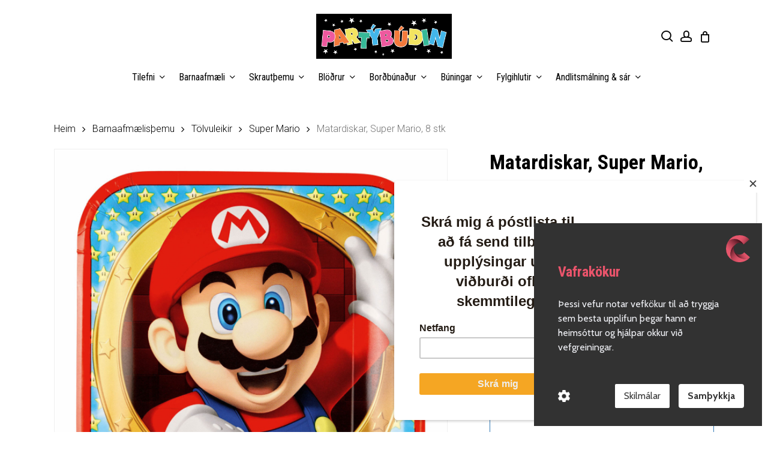

--- FILE ---
content_type: text/html; charset=UTF-8
request_url: https://partybudin.is/product/matardiskar-super-mario-8-stk-2/
body_size: 38602
content:
<!doctype html>
<html lang="is" class="no-js">
<head>
	<meta charset="UTF-8">
	<meta name="viewport" content="width=device-width, initial-scale=1, maximum-scale=1, user-scalable=0" /><meta name='robots' content='index, follow, max-image-preview:large, max-snippet:-1, max-video-preview:-1' />
	<style>img:is([sizes="auto" i], [sizes^="auto," i]) { contain-intrinsic-size: 3000px 1500px }</style>
	
<!-- Google Tag Manager for WordPress by gtm4wp.com -->
<script data-cfasync="false" data-pagespeed-no-defer>
	var gtm4wp_datalayer_name = "dataLayer";
	var dataLayer = dataLayer || [];
	const gtm4wp_use_sku_instead = false;
	const gtm4wp_currency = 'ISK';
	const gtm4wp_product_per_impression = 10;
	const gtm4wp_clear_ecommerce = false;
	const gtm4wp_datalayer_max_timeout = 2000;
</script>
<!-- End Google Tag Manager for WordPress by gtm4wp.com -->
	<!-- This site is optimized with the Yoast SEO plugin v26.2 - https://yoast.com/wordpress/plugins/seo/ -->
	<title>Matardiskar, Super Mario, 8 stk - Partýbúðin</title>
	<link rel="canonical" href="https://partybudin.is/product/matardiskar-super-mario-8-stk-2/" />
	<meta property="og:locale" content="is_IS" />
	<meta property="og:type" content="article" />
	<meta property="og:title" content="Matardiskar, Super Mario, 8 stk - Partýbúðin" />
	<meta property="og:url" content="https://partybudin.is/product/matardiskar-super-mario-8-stk-2/" />
	<meta property="og:site_name" content="Partýbúðin" />
	<meta property="article:modified_time" content="2026-01-29T13:47:41+00:00" />
	<meta property="og:image" content="https://partybudin.is/wp-content/uploads/2022/12/4655319-9901535_66-2-3-600.jpg" />
	<meta property="og:image:width" content="600" />
	<meta property="og:image:height" content="597" />
	<meta property="og:image:type" content="image/jpeg" />
	<meta name="twitter:card" content="summary_large_image" />
	<script type="application/ld+json" class="yoast-schema-graph">{"@context":"https://schema.org","@graph":[{"@type":"WebPage","@id":"https://partybudin.is/product/matardiskar-super-mario-8-stk-2/","url":"https://partybudin.is/product/matardiskar-super-mario-8-stk-2/","name":"Matardiskar, Super Mario, 8 stk - Partýbúðin","isPartOf":{"@id":"https://partybudin.is/#website"},"primaryImageOfPage":{"@id":"https://partybudin.is/product/matardiskar-super-mario-8-stk-2/#primaryimage"},"image":{"@id":"https://partybudin.is/product/matardiskar-super-mario-8-stk-2/#primaryimage"},"thumbnailUrl":"https://partybudin.is/wp-content/uploads/2022/12/4655319-9901535_66-2-3-600.jpg","datePublished":"2022-12-19T14:48:34+00:00","dateModified":"2026-01-29T13:47:41+00:00","breadcrumb":{"@id":"https://partybudin.is/product/matardiskar-super-mario-8-stk-2/#breadcrumb"},"inLanguage":"is","potentialAction":[{"@type":"ReadAction","target":["https://partybudin.is/product/matardiskar-super-mario-8-stk-2/"]}]},{"@type":"ImageObject","inLanguage":"is","@id":"https://partybudin.is/product/matardiskar-super-mario-8-stk-2/#primaryimage","url":"https://partybudin.is/wp-content/uploads/2022/12/4655319-9901535_66-2-3-600.jpg","contentUrl":"https://partybudin.is/wp-content/uploads/2022/12/4655319-9901535_66-2-3-600.jpg","width":600,"height":597},{"@type":"BreadcrumbList","@id":"https://partybudin.is/product/matardiskar-super-mario-8-stk-2/#breadcrumb","itemListElement":[{"@type":"ListItem","position":1,"name":"Home","item":"https://partybudin.is/"},{"@type":"ListItem","position":2,"name":"Vörur","item":"https://partybudin.is/shop/"},{"@type":"ListItem","position":3,"name":"Matardiskar, Super Mario, 8 stk"}]},{"@type":"WebSite","@id":"https://partybudin.is/#website","url":"https://partybudin.is/","name":"Partýbúðin","description":"Allt fyrir veisluna","publisher":{"@id":"https://partybudin.is/#organization"},"potentialAction":[{"@type":"SearchAction","target":{"@type":"EntryPoint","urlTemplate":"https://partybudin.is/?s={search_term_string}"},"query-input":{"@type":"PropertyValueSpecification","valueRequired":true,"valueName":"search_term_string"}}],"inLanguage":"is"},{"@type":"Organization","@id":"https://partybudin.is/#organization","name":"Partýbúðin","url":"https://partybudin.is/","logo":{"@type":"ImageObject","inLanguage":"is","@id":"https://partybudin.is/#/schema/logo/image/","url":"https://partybudin.is/wp-content/uploads/2020/09/partybudin-logo@2.jpg","contentUrl":"https://partybudin.is/wp-content/uploads/2020/09/partybudin-logo@2.jpg","width":549,"height":182,"caption":"Partýbúðin"},"image":{"@id":"https://partybudin.is/#/schema/logo/image/"}}]}</script>
	<!-- / Yoast SEO plugin. -->


<link rel='dns-prefetch' href='//capi-automation.s3.us-east-2.amazonaws.com' />
<link rel='dns-prefetch' href='//fonts.googleapis.com' />
<link rel='dns-prefetch' href='//www.googletagmanager.com' />
<link rel="alternate" type="application/rss+xml" title="Partýbúðin &raquo; Straumur" href="https://partybudin.is/feed/" />
<link rel="alternate" type="application/rss+xml" title="Partýbúðin &raquo; Straumur athugasemda" href="https://partybudin.is/comments/feed/" />
		<style>
			.lazyload,
			.lazyloading {
				max-width: 100%;
			}
		</style>
		<script type="text/javascript">
/* <![CDATA[ */
window._wpemojiSettings = {"baseUrl":"https:\/\/s.w.org\/images\/core\/emoji\/16.0.1\/72x72\/","ext":".png","svgUrl":"https:\/\/s.w.org\/images\/core\/emoji\/16.0.1\/svg\/","svgExt":".svg","source":{"concatemoji":"https:\/\/partybudin.is\/wp-includes\/js\/wp-emoji-release.min.js?ver=6.8.3"}};
/*! This file is auto-generated */
!function(s,n){var o,i,e;function c(e){try{var t={supportTests:e,timestamp:(new Date).valueOf()};sessionStorage.setItem(o,JSON.stringify(t))}catch(e){}}function p(e,t,n){e.clearRect(0,0,e.canvas.width,e.canvas.height),e.fillText(t,0,0);var t=new Uint32Array(e.getImageData(0,0,e.canvas.width,e.canvas.height).data),a=(e.clearRect(0,0,e.canvas.width,e.canvas.height),e.fillText(n,0,0),new Uint32Array(e.getImageData(0,0,e.canvas.width,e.canvas.height).data));return t.every(function(e,t){return e===a[t]})}function u(e,t){e.clearRect(0,0,e.canvas.width,e.canvas.height),e.fillText(t,0,0);for(var n=e.getImageData(16,16,1,1),a=0;a<n.data.length;a++)if(0!==n.data[a])return!1;return!0}function f(e,t,n,a){switch(t){case"flag":return n(e,"\ud83c\udff3\ufe0f\u200d\u26a7\ufe0f","\ud83c\udff3\ufe0f\u200b\u26a7\ufe0f")?!1:!n(e,"\ud83c\udde8\ud83c\uddf6","\ud83c\udde8\u200b\ud83c\uddf6")&&!n(e,"\ud83c\udff4\udb40\udc67\udb40\udc62\udb40\udc65\udb40\udc6e\udb40\udc67\udb40\udc7f","\ud83c\udff4\u200b\udb40\udc67\u200b\udb40\udc62\u200b\udb40\udc65\u200b\udb40\udc6e\u200b\udb40\udc67\u200b\udb40\udc7f");case"emoji":return!a(e,"\ud83e\udedf")}return!1}function g(e,t,n,a){var r="undefined"!=typeof WorkerGlobalScope&&self instanceof WorkerGlobalScope?new OffscreenCanvas(300,150):s.createElement("canvas"),o=r.getContext("2d",{willReadFrequently:!0}),i=(o.textBaseline="top",o.font="600 32px Arial",{});return e.forEach(function(e){i[e]=t(o,e,n,a)}),i}function t(e){var t=s.createElement("script");t.src=e,t.defer=!0,s.head.appendChild(t)}"undefined"!=typeof Promise&&(o="wpEmojiSettingsSupports",i=["flag","emoji"],n.supports={everything:!0,everythingExceptFlag:!0},e=new Promise(function(e){s.addEventListener("DOMContentLoaded",e,{once:!0})}),new Promise(function(t){var n=function(){try{var e=JSON.parse(sessionStorage.getItem(o));if("object"==typeof e&&"number"==typeof e.timestamp&&(new Date).valueOf()<e.timestamp+604800&&"object"==typeof e.supportTests)return e.supportTests}catch(e){}return null}();if(!n){if("undefined"!=typeof Worker&&"undefined"!=typeof OffscreenCanvas&&"undefined"!=typeof URL&&URL.createObjectURL&&"undefined"!=typeof Blob)try{var e="postMessage("+g.toString()+"("+[JSON.stringify(i),f.toString(),p.toString(),u.toString()].join(",")+"));",a=new Blob([e],{type:"text/javascript"}),r=new Worker(URL.createObjectURL(a),{name:"wpTestEmojiSupports"});return void(r.onmessage=function(e){c(n=e.data),r.terminate(),t(n)})}catch(e){}c(n=g(i,f,p,u))}t(n)}).then(function(e){for(var t in e)n.supports[t]=e[t],n.supports.everything=n.supports.everything&&n.supports[t],"flag"!==t&&(n.supports.everythingExceptFlag=n.supports.everythingExceptFlag&&n.supports[t]);n.supports.everythingExceptFlag=n.supports.everythingExceptFlag&&!n.supports.flag,n.DOMReady=!1,n.readyCallback=function(){n.DOMReady=!0}}).then(function(){return e}).then(function(){var e;n.supports.everything||(n.readyCallback(),(e=n.source||{}).concatemoji?t(e.concatemoji):e.wpemoji&&e.twemoji&&(t(e.twemoji),t(e.wpemoji)))}))}((window,document),window._wpemojiSettings);
/* ]]> */
</script>

<link rel='stylesheet' id='formidable-css' href='https://partybudin.is/wp-content/plugins/formidable/css/formidableforms.css?ver=1020052' type='text/css' media='all' />
<style id='wp-emoji-styles-inline-css' type='text/css'>

	img.wp-smiley, img.emoji {
		display: inline !important;
		border: none !important;
		box-shadow: none !important;
		height: 1em !important;
		width: 1em !important;
		margin: 0 0.07em !important;
		vertical-align: -0.1em !important;
		background: none !important;
		padding: 0 !important;
	}
</style>
<link rel='stylesheet' id='wp-block-library-css' href='https://partybudin.is/wp-includes/css/dist/block-library/style.min.css?ver=6.8.3' type='text/css' media='all' />
<link rel='stylesheet' id='yith-wcan-shortcodes-css' href='https://partybudin.is/wp-content/plugins/yith-woocommerce-ajax-navigation/assets/css/shortcodes.css?ver=5.15.0' type='text/css' media='all' />
<style id='yith-wcan-shortcodes-inline-css' type='text/css'>
:root{
	--yith-wcan-filters_colors_titles: #434343;
	--yith-wcan-filters_colors_background: #FFFFFF;
	--yith-wcan-filters_colors_accent: #A7144C;
	--yith-wcan-filters_colors_accent_r: 167;
	--yith-wcan-filters_colors_accent_g: 20;
	--yith-wcan-filters_colors_accent_b: 76;
	--yith-wcan-color_swatches_border_radius: 100%;
	--yith-wcan-color_swatches_size: 30px;
	--yith-wcan-labels_style_background: #FFFFFF;
	--yith-wcan-labels_style_background_hover: #A7144C;
	--yith-wcan-labels_style_background_active: #A7144C;
	--yith-wcan-labels_style_text: #434343;
	--yith-wcan-labels_style_text_hover: #FFFFFF;
	--yith-wcan-labels_style_text_active: #FFFFFF;
	--yith-wcan-anchors_style_text: #434343;
	--yith-wcan-anchors_style_text_hover: #A7144C;
	--yith-wcan-anchors_style_text_active: #A7144C;
}
</style>
<style id='global-styles-inline-css' type='text/css'>
:root{--wp--preset--aspect-ratio--square: 1;--wp--preset--aspect-ratio--4-3: 4/3;--wp--preset--aspect-ratio--3-4: 3/4;--wp--preset--aspect-ratio--3-2: 3/2;--wp--preset--aspect-ratio--2-3: 2/3;--wp--preset--aspect-ratio--16-9: 16/9;--wp--preset--aspect-ratio--9-16: 9/16;--wp--preset--color--black: #000000;--wp--preset--color--cyan-bluish-gray: #abb8c3;--wp--preset--color--white: #ffffff;--wp--preset--color--pale-pink: #f78da7;--wp--preset--color--vivid-red: #cf2e2e;--wp--preset--color--luminous-vivid-orange: #ff6900;--wp--preset--color--luminous-vivid-amber: #fcb900;--wp--preset--color--light-green-cyan: #7bdcb5;--wp--preset--color--vivid-green-cyan: #00d084;--wp--preset--color--pale-cyan-blue: #8ed1fc;--wp--preset--color--vivid-cyan-blue: #0693e3;--wp--preset--color--vivid-purple: #9b51e0;--wp--preset--gradient--vivid-cyan-blue-to-vivid-purple: linear-gradient(135deg,rgba(6,147,227,1) 0%,rgb(155,81,224) 100%);--wp--preset--gradient--light-green-cyan-to-vivid-green-cyan: linear-gradient(135deg,rgb(122,220,180) 0%,rgb(0,208,130) 100%);--wp--preset--gradient--luminous-vivid-amber-to-luminous-vivid-orange: linear-gradient(135deg,rgba(252,185,0,1) 0%,rgba(255,105,0,1) 100%);--wp--preset--gradient--luminous-vivid-orange-to-vivid-red: linear-gradient(135deg,rgba(255,105,0,1) 0%,rgb(207,46,46) 100%);--wp--preset--gradient--very-light-gray-to-cyan-bluish-gray: linear-gradient(135deg,rgb(238,238,238) 0%,rgb(169,184,195) 100%);--wp--preset--gradient--cool-to-warm-spectrum: linear-gradient(135deg,rgb(74,234,220) 0%,rgb(151,120,209) 20%,rgb(207,42,186) 40%,rgb(238,44,130) 60%,rgb(251,105,98) 80%,rgb(254,248,76) 100%);--wp--preset--gradient--blush-light-purple: linear-gradient(135deg,rgb(255,206,236) 0%,rgb(152,150,240) 100%);--wp--preset--gradient--blush-bordeaux: linear-gradient(135deg,rgb(254,205,165) 0%,rgb(254,45,45) 50%,rgb(107,0,62) 100%);--wp--preset--gradient--luminous-dusk: linear-gradient(135deg,rgb(255,203,112) 0%,rgb(199,81,192) 50%,rgb(65,88,208) 100%);--wp--preset--gradient--pale-ocean: linear-gradient(135deg,rgb(255,245,203) 0%,rgb(182,227,212) 50%,rgb(51,167,181) 100%);--wp--preset--gradient--electric-grass: linear-gradient(135deg,rgb(202,248,128) 0%,rgb(113,206,126) 100%);--wp--preset--gradient--midnight: linear-gradient(135deg,rgb(2,3,129) 0%,rgb(40,116,252) 100%);--wp--preset--font-size--small: 13px;--wp--preset--font-size--medium: 20px;--wp--preset--font-size--large: 36px;--wp--preset--font-size--x-large: 42px;--wp--preset--spacing--20: 0.44rem;--wp--preset--spacing--30: 0.67rem;--wp--preset--spacing--40: 1rem;--wp--preset--spacing--50: 1.5rem;--wp--preset--spacing--60: 2.25rem;--wp--preset--spacing--70: 3.38rem;--wp--preset--spacing--80: 5.06rem;--wp--preset--shadow--natural: 6px 6px 9px rgba(0, 0, 0, 0.2);--wp--preset--shadow--deep: 12px 12px 50px rgba(0, 0, 0, 0.4);--wp--preset--shadow--sharp: 6px 6px 0px rgba(0, 0, 0, 0.2);--wp--preset--shadow--outlined: 6px 6px 0px -3px rgba(255, 255, 255, 1), 6px 6px rgba(0, 0, 0, 1);--wp--preset--shadow--crisp: 6px 6px 0px rgba(0, 0, 0, 1);}:root { --wp--style--global--content-size: 1300px;--wp--style--global--wide-size: 1300px; }:where(body) { margin: 0; }.wp-site-blocks > .alignleft { float: left; margin-right: 2em; }.wp-site-blocks > .alignright { float: right; margin-left: 2em; }.wp-site-blocks > .aligncenter { justify-content: center; margin-left: auto; margin-right: auto; }:where(.is-layout-flex){gap: 0.5em;}:where(.is-layout-grid){gap: 0.5em;}.is-layout-flow > .alignleft{float: left;margin-inline-start: 0;margin-inline-end: 2em;}.is-layout-flow > .alignright{float: right;margin-inline-start: 2em;margin-inline-end: 0;}.is-layout-flow > .aligncenter{margin-left: auto !important;margin-right: auto !important;}.is-layout-constrained > .alignleft{float: left;margin-inline-start: 0;margin-inline-end: 2em;}.is-layout-constrained > .alignright{float: right;margin-inline-start: 2em;margin-inline-end: 0;}.is-layout-constrained > .aligncenter{margin-left: auto !important;margin-right: auto !important;}.is-layout-constrained > :where(:not(.alignleft):not(.alignright):not(.alignfull)){max-width: var(--wp--style--global--content-size);margin-left: auto !important;margin-right: auto !important;}.is-layout-constrained > .alignwide{max-width: var(--wp--style--global--wide-size);}body .is-layout-flex{display: flex;}.is-layout-flex{flex-wrap: wrap;align-items: center;}.is-layout-flex > :is(*, div){margin: 0;}body .is-layout-grid{display: grid;}.is-layout-grid > :is(*, div){margin: 0;}body{padding-top: 0px;padding-right: 0px;padding-bottom: 0px;padding-left: 0px;}:root :where(.wp-element-button, .wp-block-button__link){background-color: #32373c;border-width: 0;color: #fff;font-family: inherit;font-size: inherit;line-height: inherit;padding: calc(0.667em + 2px) calc(1.333em + 2px);text-decoration: none;}.has-black-color{color: var(--wp--preset--color--black) !important;}.has-cyan-bluish-gray-color{color: var(--wp--preset--color--cyan-bluish-gray) !important;}.has-white-color{color: var(--wp--preset--color--white) !important;}.has-pale-pink-color{color: var(--wp--preset--color--pale-pink) !important;}.has-vivid-red-color{color: var(--wp--preset--color--vivid-red) !important;}.has-luminous-vivid-orange-color{color: var(--wp--preset--color--luminous-vivid-orange) !important;}.has-luminous-vivid-amber-color{color: var(--wp--preset--color--luminous-vivid-amber) !important;}.has-light-green-cyan-color{color: var(--wp--preset--color--light-green-cyan) !important;}.has-vivid-green-cyan-color{color: var(--wp--preset--color--vivid-green-cyan) !important;}.has-pale-cyan-blue-color{color: var(--wp--preset--color--pale-cyan-blue) !important;}.has-vivid-cyan-blue-color{color: var(--wp--preset--color--vivid-cyan-blue) !important;}.has-vivid-purple-color{color: var(--wp--preset--color--vivid-purple) !important;}.has-black-background-color{background-color: var(--wp--preset--color--black) !important;}.has-cyan-bluish-gray-background-color{background-color: var(--wp--preset--color--cyan-bluish-gray) !important;}.has-white-background-color{background-color: var(--wp--preset--color--white) !important;}.has-pale-pink-background-color{background-color: var(--wp--preset--color--pale-pink) !important;}.has-vivid-red-background-color{background-color: var(--wp--preset--color--vivid-red) !important;}.has-luminous-vivid-orange-background-color{background-color: var(--wp--preset--color--luminous-vivid-orange) !important;}.has-luminous-vivid-amber-background-color{background-color: var(--wp--preset--color--luminous-vivid-amber) !important;}.has-light-green-cyan-background-color{background-color: var(--wp--preset--color--light-green-cyan) !important;}.has-vivid-green-cyan-background-color{background-color: var(--wp--preset--color--vivid-green-cyan) !important;}.has-pale-cyan-blue-background-color{background-color: var(--wp--preset--color--pale-cyan-blue) !important;}.has-vivid-cyan-blue-background-color{background-color: var(--wp--preset--color--vivid-cyan-blue) !important;}.has-vivid-purple-background-color{background-color: var(--wp--preset--color--vivid-purple) !important;}.has-black-border-color{border-color: var(--wp--preset--color--black) !important;}.has-cyan-bluish-gray-border-color{border-color: var(--wp--preset--color--cyan-bluish-gray) !important;}.has-white-border-color{border-color: var(--wp--preset--color--white) !important;}.has-pale-pink-border-color{border-color: var(--wp--preset--color--pale-pink) !important;}.has-vivid-red-border-color{border-color: var(--wp--preset--color--vivid-red) !important;}.has-luminous-vivid-orange-border-color{border-color: var(--wp--preset--color--luminous-vivid-orange) !important;}.has-luminous-vivid-amber-border-color{border-color: var(--wp--preset--color--luminous-vivid-amber) !important;}.has-light-green-cyan-border-color{border-color: var(--wp--preset--color--light-green-cyan) !important;}.has-vivid-green-cyan-border-color{border-color: var(--wp--preset--color--vivid-green-cyan) !important;}.has-pale-cyan-blue-border-color{border-color: var(--wp--preset--color--pale-cyan-blue) !important;}.has-vivid-cyan-blue-border-color{border-color: var(--wp--preset--color--vivid-cyan-blue) !important;}.has-vivid-purple-border-color{border-color: var(--wp--preset--color--vivid-purple) !important;}.has-vivid-cyan-blue-to-vivid-purple-gradient-background{background: var(--wp--preset--gradient--vivid-cyan-blue-to-vivid-purple) !important;}.has-light-green-cyan-to-vivid-green-cyan-gradient-background{background: var(--wp--preset--gradient--light-green-cyan-to-vivid-green-cyan) !important;}.has-luminous-vivid-amber-to-luminous-vivid-orange-gradient-background{background: var(--wp--preset--gradient--luminous-vivid-amber-to-luminous-vivid-orange) !important;}.has-luminous-vivid-orange-to-vivid-red-gradient-background{background: var(--wp--preset--gradient--luminous-vivid-orange-to-vivid-red) !important;}.has-very-light-gray-to-cyan-bluish-gray-gradient-background{background: var(--wp--preset--gradient--very-light-gray-to-cyan-bluish-gray) !important;}.has-cool-to-warm-spectrum-gradient-background{background: var(--wp--preset--gradient--cool-to-warm-spectrum) !important;}.has-blush-light-purple-gradient-background{background: var(--wp--preset--gradient--blush-light-purple) !important;}.has-blush-bordeaux-gradient-background{background: var(--wp--preset--gradient--blush-bordeaux) !important;}.has-luminous-dusk-gradient-background{background: var(--wp--preset--gradient--luminous-dusk) !important;}.has-pale-ocean-gradient-background{background: var(--wp--preset--gradient--pale-ocean) !important;}.has-electric-grass-gradient-background{background: var(--wp--preset--gradient--electric-grass) !important;}.has-midnight-gradient-background{background: var(--wp--preset--gradient--midnight) !important;}.has-small-font-size{font-size: var(--wp--preset--font-size--small) !important;}.has-medium-font-size{font-size: var(--wp--preset--font-size--medium) !important;}.has-large-font-size{font-size: var(--wp--preset--font-size--large) !important;}.has-x-large-font-size{font-size: var(--wp--preset--font-size--x-large) !important;}
:where(.wp-block-post-template.is-layout-flex){gap: 1.25em;}:where(.wp-block-post-template.is-layout-grid){gap: 1.25em;}
:where(.wp-block-columns.is-layout-flex){gap: 2em;}:where(.wp-block-columns.is-layout-grid){gap: 2em;}
:root :where(.wp-block-pullquote){font-size: 1.5em;line-height: 1.6;}
</style>
<link rel='stylesheet' id='salient-social-css' href='https://partybudin.is/wp-content/plugins/salient-social/css/style.css?ver=1.2.6' type='text/css' media='all' />
<style id='salient-social-inline-css' type='text/css'>

  .sharing-default-minimal .nectar-love.loved,
  body .nectar-social[data-color-override="override"].fixed > a:before, 
  body .nectar-social[data-color-override="override"].fixed .nectar-social-inner a,
  .sharing-default-minimal .nectar-social[data-color-override="override"] .nectar-social-inner a:hover,
  .nectar-social.vertical[data-color-override="override"] .nectar-social-inner a:hover {
    background-color: #ff9900;
  }
  .nectar-social.hover .nectar-love.loved,
  .nectar-social.hover > .nectar-love-button a:hover,
  .nectar-social[data-color-override="override"].hover > div a:hover,
  #single-below-header .nectar-social[data-color-override="override"].hover > div a:hover,
  .nectar-social[data-color-override="override"].hover .share-btn:hover,
  .sharing-default-minimal .nectar-social[data-color-override="override"] .nectar-social-inner a {
    border-color: #ff9900;
  }
  #single-below-header .nectar-social.hover .nectar-love.loved i,
  #single-below-header .nectar-social.hover[data-color-override="override"] a:hover,
  #single-below-header .nectar-social.hover[data-color-override="override"] a:hover i,
  #single-below-header .nectar-social.hover .nectar-love-button a:hover i,
  .nectar-love:hover i,
  .hover .nectar-love:hover .total_loves,
  .nectar-love.loved i,
  .nectar-social.hover .nectar-love.loved .total_loves,
  .nectar-social.hover .share-btn:hover, 
  .nectar-social[data-color-override="override"].hover .nectar-social-inner a:hover,
  .nectar-social[data-color-override="override"].hover > div:hover span,
  .sharing-default-minimal .nectar-social[data-color-override="override"] .nectar-social-inner a:not(:hover) i,
  .sharing-default-minimal .nectar-social[data-color-override="override"] .nectar-social-inner a:not(:hover) {
    color: #ff9900;
  }
</style>
<link rel='stylesheet' id='photoswipe-css' href='https://partybudin.is/wp-content/plugins/woocommerce/assets/css/photoswipe/photoswipe.min.css?ver=10.3.3' type='text/css' media='all' />
<link rel='stylesheet' id='photoswipe-default-skin-css' href='https://partybudin.is/wp-content/plugins/woocommerce/assets/css/photoswipe/default-skin/default-skin.min.css?ver=10.3.3' type='text/css' media='all' />
<link rel='stylesheet' id='woocommerce-layout-css' href='https://partybudin.is/wp-content/plugins/woocommerce/assets/css/woocommerce-layout.css?ver=10.3.3' type='text/css' media='all' />
<link rel='stylesheet' id='woocommerce-smallscreen-css' href='https://partybudin.is/wp-content/plugins/woocommerce/assets/css/woocommerce-smallscreen.css?ver=10.3.3' type='text/css' media='only screen and (max-width: 768px)' />
<link rel='stylesheet' id='woocommerce-general-css' href='https://partybudin.is/wp-content/plugins/woocommerce/assets/css/woocommerce.css?ver=10.3.3' type='text/css' media='all' />
<style id='woocommerce-inline-inline-css' type='text/css'>
.woocommerce form .form-row .required { visibility: visible; }
</style>
<link rel='stylesheet' id='aws-style-css' href='https://partybudin.is/wp-content/plugins/advanced-woo-search/assets/css/common.min.css?ver=3.46' type='text/css' media='all' />
<link rel='stylesheet' id='dashicons-css' href='https://partybudin.is/wp-includes/css/dashicons.min.css?ver=6.8.3' type='text/css' media='all' />
<style id='dashicons-inline-css' type='text/css'>
[data-font="Dashicons"]:before {font-family: 'Dashicons' !important;content: attr(data-icon) !important;speak: none !important;font-weight: normal !important;font-variant: normal !important;text-transform: none !important;line-height: 1 !important;font-style: normal !important;-webkit-font-smoothing: antialiased !important;-moz-osx-font-smoothing: grayscale !important;}
</style>
<link rel='stylesheet' id='woocommerce-addons-css-css' href='https://partybudin.is/wp-content/plugins/woocommerce-product-addons/assets/css/frontend.css?ver=4.2.0' type='text/css' media='all' />
<link rel='stylesheet' id='jquery-ui-style-css' href='https://partybudin.is/wp-content/plugins/woocommerce-bookings/dist/jquery-ui-styles.css?ver=1.11.4-wc-bookings.2.2.4' type='text/css' media='all' />
<link rel='stylesheet' id='wc-bookings-styles-css' href='https://partybudin.is/wp-content/plugins/woocommerce-bookings/dist/frontend.css?ver=2.2.4' type='text/css' media='all' />
<link rel='stylesheet' id='brands-styles-css' href='https://partybudin.is/wp-content/plugins/woocommerce/assets/css/brands.css?ver=10.3.3' type='text/css' media='all' />
<link rel='stylesheet' id='font-awesome-css' href='https://partybudin.is/wp-content/themes/salient/css/font-awesome-legacy.min.css?ver=4.7.1' type='text/css' media='all' />
<style id='font-awesome-inline-css' type='text/css'>
[data-font="FontAwesome"]:before {font-family: 'FontAwesome' !important;content: attr(data-icon) !important;speak: none !important;font-weight: normal !important;font-variant: normal !important;text-transform: none !important;line-height: 1 !important;font-style: normal !important;-webkit-font-smoothing: antialiased !important;-moz-osx-font-smoothing: grayscale !important;}
</style>
<link rel='stylesheet' id='salient-grid-system-css' href='https://partybudin.is/wp-content/themes/salient/css/build/grid-system.css?ver=17.4.1' type='text/css' media='all' />
<link rel='stylesheet' id='main-styles-css' href='https://partybudin.is/wp-content/themes/salient/css/build/style.css?ver=17.4.1' type='text/css' media='all' />
<style id='main-styles-inline-css' type='text/css'>
.woocommerce div.product form.variations_form .fancy-select-wrap {
				position: relative;
			 }
			 .woocommerce div.product form.variations_form .select2-container--open:not(.select2) {
				top: 105%!important;
				min-width: 150px;
			 }
</style>
<link rel='stylesheet' id='nectar-header-layout-centered-bottom-bar-css' href='https://partybudin.is/wp-content/themes/salient/css/build/header/header-layout-centered-bottom-bar.css?ver=17.4.1' type='text/css' media='all' />
<link rel='stylesheet' id='nectar_default_font_open_sans-css' href='https://fonts.googleapis.com/css?family=Open+Sans%3A300%2C400%2C600%2C700&#038;subset=latin%2Clatin-ext' type='text/css' media='all' />
<link rel='stylesheet' id='responsive-css' href='https://partybudin.is/wp-content/themes/salient/css/build/responsive.css?ver=17.4.1' type='text/css' media='all' />
<link rel='stylesheet' id='nectar-product-style-material-css' href='https://partybudin.is/wp-content/themes/salient/css/build/third-party/woocommerce/product-style-material.css?ver=17.4.1' type='text/css' media='all' />
<link rel='stylesheet' id='woocommerce-css' href='https://partybudin.is/wp-content/themes/salient/css/build/woocommerce.css?ver=17.4.1' type='text/css' media='all' />
<link rel='stylesheet' id='nectar-woocommerce-single-css' href='https://partybudin.is/wp-content/themes/salient/css/build/third-party/woocommerce/product-single.css?ver=17.4.1' type='text/css' media='all' />
<link rel='stylesheet' id='select2-css' href='https://partybudin.is/wp-content/plugins/woocommerce/assets/css/select2.css?ver=10.3.3' type='text/css' media='all' />
<link rel='stylesheet' id='skin-material-css' href='https://partybudin.is/wp-content/themes/salient/css/build/skin-material.css?ver=17.4.1' type='text/css' media='all' />
<link rel='stylesheet' id='salient-wp-menu-dynamic-css' href='https://partybudin.is/wp-content/uploads/salient/menu-dynamic.css?ver=96251' type='text/css' media='all' />
<link rel='stylesheet' id='nectar-widget-posts-css' href='https://partybudin.is/wp-content/themes/salient/css/build/elements/widget-nectar-posts.css?ver=17.4.1' type='text/css' media='all' />
<link rel='stylesheet' id='dynamic-css-css' href='https://partybudin.is/wp-content/themes/salient/css/salient-dynamic-styles.css?ver=72172' type='text/css' media='all' />
<style id='dynamic-css-inline-css' type='text/css'>
#header-space{background-color:#ffffff}@media only screen and (min-width:1000px){body #ajax-content-wrap.no-scroll{min-height:calc(100vh - 164px);height:calc(100vh - 164px)!important;}}@media only screen and (min-width:1000px){#page-header-wrap.fullscreen-header,#page-header-wrap.fullscreen-header #page-header-bg,html:not(.nectar-box-roll-loaded) .nectar-box-roll > #page-header-bg.fullscreen-header,.nectar_fullscreen_zoom_recent_projects,#nectar_fullscreen_rows:not(.afterLoaded) > div{height:calc(100vh - 163px);}.wpb_row.vc_row-o-full-height.top-level,.wpb_row.vc_row-o-full-height.top-level > .col.span_12{min-height:calc(100vh - 163px);}html:not(.nectar-box-roll-loaded) .nectar-box-roll > #page-header-bg.fullscreen-header{top:164px;}.nectar-slider-wrap[data-fullscreen="true"]:not(.loaded),.nectar-slider-wrap[data-fullscreen="true"]:not(.loaded) .swiper-container{height:calc(100vh - 162px)!important;}.admin-bar .nectar-slider-wrap[data-fullscreen="true"]:not(.loaded),.admin-bar .nectar-slider-wrap[data-fullscreen="true"]:not(.loaded) .swiper-container{height:calc(100vh - 162px - 32px)!important;}}.admin-bar[class*="page-template-template-no-header"] .wpb_row.vc_row-o-full-height.top-level,.admin-bar[class*="page-template-template-no-header"] .wpb_row.vc_row-o-full-height.top-level > .col.span_12{min-height:calc(100vh - 32px);}body[class*="page-template-template-no-header"] .wpb_row.vc_row-o-full-height.top-level,body[class*="page-template-template-no-header"] .wpb_row.vc_row-o-full-height.top-level > .col.span_12{min-height:100vh;}@media only screen and (max-width:999px){.using-mobile-browser #nectar_fullscreen_rows:not(.afterLoaded):not([data-mobile-disable="on"]) > div{height:calc(100vh - 124px);}.using-mobile-browser .wpb_row.vc_row-o-full-height.top-level,.using-mobile-browser .wpb_row.vc_row-o-full-height.top-level > .col.span_12,[data-permanent-transparent="1"].using-mobile-browser .wpb_row.vc_row-o-full-height.top-level,[data-permanent-transparent="1"].using-mobile-browser .wpb_row.vc_row-o-full-height.top-level > .col.span_12{min-height:calc(100vh - 124px);}html:not(.nectar-box-roll-loaded) .nectar-box-roll > #page-header-bg.fullscreen-header,.nectar_fullscreen_zoom_recent_projects,.nectar-slider-wrap[data-fullscreen="true"]:not(.loaded),.nectar-slider-wrap[data-fullscreen="true"]:not(.loaded) .swiper-container,#nectar_fullscreen_rows:not(.afterLoaded):not([data-mobile-disable="on"]) > div{height:calc(100vh - 71px);}.wpb_row.vc_row-o-full-height.top-level,.wpb_row.vc_row-o-full-height.top-level > .col.span_12{min-height:calc(100vh - 71px);}body[data-transparent-header="false"] #ajax-content-wrap.no-scroll{min-height:calc(100vh - 71px);height:calc(100vh - 71px);}}.woocommerce.single-product #single-meta{position:relative!important;top:0!important;margin:0;left:8px;height:auto;}.woocommerce.single-product #single-meta:after{display:block;content:" ";clear:both;height:1px;}.woocommerce ul.products li.product.material,.woocommerce-page ul.products li.product.material{background-color:#ffffff;}.woocommerce ul.products li.product.minimal .product-wrap,.woocommerce ul.products li.product.minimal .background-color-expand,.woocommerce-page ul.products li.product.minimal .product-wrap,.woocommerce-page ul.products li.product.minimal .background-color-expand{background-color:#ffffff;}.screen-reader-text,.nectar-skip-to-content:not(:focus){border:0;clip:rect(1px,1px,1px,1px);clip-path:inset(50%);height:1px;margin:-1px;overflow:hidden;padding:0;position:absolute!important;width:1px;word-wrap:normal!important;}.row .col img:not([srcset]){width:auto;}.row .col img.img-with-animation.nectar-lazy:not([srcset]){width:100%;}
</style>
<link rel='stylesheet' id='salient-child-style-premis-css' href='https://partybudin.is/wp-content/themes/salient-child/style.css?ver=1739370442' type='text/css' media='all' />
<link rel='stylesheet' id='redux-google-fonts-salient_redux-css' href='https://fonts.googleapis.com/css?family=Roboto+Condensed%3A700%2C400%7CRoboto%3A500%2C300%2C400%2C700%7CPoppins%3A400italic&#038;subset=latin%2Clatin-ext&#038;ver=6.8.3' type='text/css' media='all' />
<link rel='stylesheet' id='cwginstock_frontend_css-css' href='https://partybudin.is/wp-content/plugins/back-in-stock-notifier-for-woocommerce/assets/css/frontend.min.css?ver=6.2.0' type='text/css' media='' />
<link rel='stylesheet' id='cwginstock_bootstrap-css' href='https://partybudin.is/wp-content/plugins/back-in-stock-notifier-for-woocommerce/assets/css/bootstrap.min.css?ver=6.2.0' type='text/css' media='' />
<script type="text/template" id="tmpl-variation-template">
	<div class="woocommerce-variation-description">{{{ data.variation.variation_description }}}</div>
	<div class="woocommerce-variation-price">{{{ data.variation.price_html }}}</div>
	<div class="woocommerce-variation-availability">{{{ data.variation.availability_html }}}</div>
</script>
<script type="text/template" id="tmpl-unavailable-variation-template">
	<p role="alert">Afsakið, þessi vara er ekki í boði.  Vinsamlegast veldu aðra vörusamsetningu.</p>
</script>
<script type="text/javascript" src="https://partybudin.is/wp-includes/js/jquery/jquery.min.js?ver=3.7.1" id="jquery-core-js"></script>
<script type="text/javascript" src="https://partybudin.is/wp-includes/js/jquery/jquery-migrate.min.js?ver=3.4.1" id="jquery-migrate-js"></script>
<script type="text/javascript" src="https://partybudin.is/wp-content/plugins/woocommerce/assets/js/jquery-blockui/jquery.blockUI.min.js?ver=2.7.0-wc.10.3.3" id="wc-jquery-blockui-js" data-wp-strategy="defer"></script>
<script type="text/javascript" id="wc-add-to-cart-js-extra">
/* <![CDATA[ */
var wc_add_to_cart_params = {"ajax_url":"\/wp-admin\/admin-ajax.php","wc_ajax_url":"\/?wc-ajax=%%endpoint%%","i18n_view_cart":"Sko\u00f0a k\u00f6rfu","cart_url":"https:\/\/partybudin.is\/karfa\/","is_cart":"","cart_redirect_after_add":"no"};
/* ]]> */
</script>
<script type="text/javascript" src="https://partybudin.is/wp-content/plugins/woocommerce/assets/js/frontend/add-to-cart.min.js?ver=10.3.3" id="wc-add-to-cart-js" defer="defer" data-wp-strategy="defer"></script>
<script type="text/javascript" src="https://partybudin.is/wp-content/plugins/woocommerce/assets/js/zoom/jquery.zoom.min.js?ver=1.7.21-wc.10.3.3" id="wc-zoom-js" defer="defer" data-wp-strategy="defer"></script>
<script type="text/javascript" src="https://partybudin.is/wp-content/plugins/woocommerce/assets/js/photoswipe/photoswipe.min.js?ver=4.1.1-wc.10.3.3" id="wc-photoswipe-js" defer="defer" data-wp-strategy="defer"></script>
<script type="text/javascript" src="https://partybudin.is/wp-content/plugins/woocommerce/assets/js/photoswipe/photoswipe-ui-default.min.js?ver=4.1.1-wc.10.3.3" id="wc-photoswipe-ui-default-js" defer="defer" data-wp-strategy="defer"></script>
<script type="text/javascript" id="wc-single-product-js-extra">
/* <![CDATA[ */
var wc_single_product_params = {"i18n_required_rating_text":"Gef\u00f0u einkunn","i18n_rating_options":["1 of 5 stars","2 of 5 stars","3 of 5 stars","4 of 5 stars","5 of 5 stars"],"i18n_product_gallery_trigger_text":"View full-screen image gallery","review_rating_required":"yes","flexslider":{"rtl":false,"animation":"slide","smoothHeight":true,"directionNav":false,"controlNav":"thumbnails","slideshow":false,"animationSpeed":500,"animationLoop":false,"allowOneSlide":false},"zoom_enabled":"1","zoom_options":[],"photoswipe_enabled":"1","photoswipe_options":{"shareEl":false,"closeOnScroll":false,"history":false,"hideAnimationDuration":0,"showAnimationDuration":0},"flexslider_enabled":""};
/* ]]> */
</script>
<script type="text/javascript" src="https://partybudin.is/wp-content/plugins/woocommerce/assets/js/frontend/single-product.min.js?ver=10.3.3" id="wc-single-product-js" defer="defer" data-wp-strategy="defer"></script>
<script type="text/javascript" src="https://partybudin.is/wp-content/plugins/woocommerce/assets/js/js-cookie/js.cookie.min.js?ver=2.1.4-wc.10.3.3" id="wc-js-cookie-js" defer="defer" data-wp-strategy="defer"></script>
<script type="text/javascript" id="woocommerce-js-extra">
/* <![CDATA[ */
var woocommerce_params = {"ajax_url":"\/wp-admin\/admin-ajax.php","wc_ajax_url":"\/?wc-ajax=%%endpoint%%","i18n_password_show":"Show password","i18n_password_hide":"Hide password"};
/* ]]> */
</script>
<script type="text/javascript" src="https://partybudin.is/wp-content/plugins/woocommerce/assets/js/frontend/woocommerce.min.js?ver=10.3.3" id="woocommerce-js" defer="defer" data-wp-strategy="defer"></script>
<script type="text/javascript" src="https://partybudin.is/wp-content/plugins/woocommerce/assets/js/dompurify/purify.min.js?ver=10.3.3" id="wc-dompurify-js" defer="defer" data-wp-strategy="defer"></script>
<script type="text/javascript" src="https://partybudin.is/wp-content/plugins/woocommerce/assets/js/jquery-tiptip/jquery.tipTip.min.js?ver=10.3.3" id="wc-jquery-tiptip-js" defer="defer" data-wp-strategy="defer"></script>
<script type="text/javascript" src="https://partybudin.is/wp-content/plugins/woocommerce/assets/js/select2/select2.full.min.js?ver=4.0.3-wc.10.3.3" id="wc-select2-js" defer="defer" data-wp-strategy="defer"></script>
<script type="text/javascript" src="https://partybudin.is/wp-includes/js/underscore.min.js?ver=1.13.7" id="underscore-js"></script>
<script type="text/javascript" id="wp-util-js-extra">
/* <![CDATA[ */
var _wpUtilSettings = {"ajax":{"url":"\/wp-admin\/admin-ajax.php"}};
/* ]]> */
</script>
<script type="text/javascript" src="https://partybudin.is/wp-includes/js/wp-util.min.js?ver=6.8.3" id="wp-util-js"></script>
<script type="text/javascript" id="wc-add-to-cart-variation-js-extra">
/* <![CDATA[ */
var wc_add_to_cart_variation_params = {"wc_ajax_url":"\/?wc-ajax=%%endpoint%%","i18n_no_matching_variations_text":"Afsaki\u00f0, engar v\u00f6rur samr\u00e6mast valinu \u00fe\u00ednu.  Vinsamlegast veldu a\u00f0rar v\u00f6rur.","i18n_make_a_selection_text":"Veldu einhverjar v\u00f6ru\u00fatf\u00e6rslur \u00e1\u00f0ur en \u00fe\u00fa setur \u00feessa v\u00f6ru \u00ed k\u00f6rfuna.","i18n_unavailable_text":"Afsaki\u00f0, \u00feessi vara er ekki \u00ed bo\u00f0i.  Vinsamlegast veldu a\u00f0ra v\u00f6rusamsetningu.","i18n_reset_alert_text":"Your selection has been reset. Please select some product options before adding this product to your cart."};
/* ]]> */
</script>
<script type="text/javascript" src="https://partybudin.is/wp-content/plugins/woocommerce/assets/js/frontend/add-to-cart-variation.min.js?ver=10.3.3" id="wc-add-to-cart-variation-js" defer="defer" data-wp-strategy="defer"></script>
<script></script><link rel="https://api.w.org/" href="https://partybudin.is/wp-json/" /><link rel="alternate" title="JSON" type="application/json" href="https://partybudin.is/wp-json/wp/v2/product/39286" /><link rel="EditURI" type="application/rsd+xml" title="RSD" href="https://partybudin.is/xmlrpc.php?rsd" />
<meta name="generator" content="WordPress 6.8.3" />
<meta name="generator" content="WooCommerce 10.3.3" />
<link rel='shortlink' href='https://partybudin.is/?p=39286' />
<link rel="alternate" title="oEmbed (JSON)" type="application/json+oembed" href="https://partybudin.is/wp-json/oembed/1.0/embed?url=https%3A%2F%2Fpartybudin.is%2Fproduct%2Fmatardiskar-super-mario-8-stk-2%2F" />
<link rel="alternate" title="oEmbed (XML)" type="text/xml+oembed" href="https://partybudin.is/wp-json/oembed/1.0/embed?url=https%3A%2F%2Fpartybudin.is%2Fproduct%2Fmatardiskar-super-mario-8-stk-2%2F&#038;format=xml" />
<meta name="generator" content="Site Kit by Google 1.164.0" />
<!-- This website runs the Product Feed PRO for WooCommerce by AdTribes.io plugin - version woocommercesea_option_installed_version -->

<!-- Google Tag Manager for WordPress by gtm4wp.com -->
<!-- GTM Container placement set to off -->
<script data-cfasync="false" data-pagespeed-no-defer type="text/javascript">
	var dataLayer_content = {"pagePostType":"product","pagePostType2":"single-product","pagePostAuthor":"premisadmin","cartContent":{"totals":{"applied_coupons":[],"discount_total":0,"subtotal":0,"total":0},"items":[]},"productRatingCounts":[],"productAverageRating":0,"productReviewCount":0,"productType":"simple","productIsVariable":0};
	dataLayer.push( dataLayer_content );
</script>
<script data-cfasync="false" data-pagespeed-no-defer type="text/javascript">
	console.warn && console.warn("[GTM4WP] Google Tag Manager container code placement set to OFF !!!");
	console.warn && console.warn("[GTM4WP] Data layer codes are active but GTM container must be loaded using custom coding !!!");
</script>
<!-- End Google Tag Manager for WordPress by gtm4wp.com -->		<script>
			document.documentElement.className = document.documentElement.className.replace('no-js', 'js');
		</script>
				<style>
			.no-js img.lazyload {
				display: none;
			}

			figure.wp-block-image img.lazyloading {
				min-width: 150px;
			}

			.lazyload,
			.lazyloading {
				--smush-placeholder-width: 100px;
				--smush-placeholder-aspect-ratio: 1/1;
				width: var(--smush-image-width, var(--smush-placeholder-width)) !important;
				aspect-ratio: var(--smush-image-aspect-ratio, var(--smush-placeholder-aspect-ratio)) !important;
			}

						.lazyload, .lazyloading {
				opacity: 0;
			}

			.lazyloaded {
				opacity: 1;
				transition: opacity 400ms;
				transition-delay: 0ms;
			}

					</style>
		<script type="text/javascript"> var root = document.getElementsByTagName( "html" )[0]; root.setAttribute( "class", "js" ); </script><script type="text/javascript" src="https://api.cookiemonster.is/embed/39.js"></script>

<!-- Global site tag (gtag.js) - Google Analytics -->
<script async src="https://www.googletagmanager.com/gtag/js?id=UA-179299694-1"></script>
<script>
  window.dataLayer = window.dataLayer || [];
  function gtag(){dataLayer.push(arguments);}
  gtag('js', new Date());

  gtag('config', 'UA-179299694-1');
</script>
	<noscript><style>.woocommerce-product-gallery{ opacity: 1 !important; }</style></noscript>
	<style type="text/css">.recentcomments a{display:inline !important;padding:0 !important;margin:0 !important;}</style>			<script  type="text/javascript">
				!function(f,b,e,v,n,t,s){if(f.fbq)return;n=f.fbq=function(){n.callMethod?
					n.callMethod.apply(n,arguments):n.queue.push(arguments)};if(!f._fbq)f._fbq=n;
					n.push=n;n.loaded=!0;n.version='2.0';n.queue=[];t=b.createElement(e);t.async=!0;
					t.src=v;s=b.getElementsByTagName(e)[0];s.parentNode.insertBefore(t,s)}(window,
					document,'script','https://connect.facebook.net/en_US/fbevents.js');
			</script>
			<!-- WooCommerce Facebook Integration Begin -->
			<script  type="text/javascript">

				fbq('init', '237398754648766', {}, {
    "agent": "woocommerce_0-10.3.3-3.5.12"
});

				document.addEventListener( 'DOMContentLoaded', function() {
					// Insert placeholder for events injected when a product is added to the cart through AJAX.
					document.body.insertAdjacentHTML( 'beforeend', '<div class=\"wc-facebook-pixel-event-placeholder\"></div>' );
				}, false );

			</script>
			<!-- WooCommerce Facebook Integration End -->
			<meta name="generator" content="Powered by WPBakery Page Builder - drag and drop page builder for WordPress."/>

<!-- Google Tag Manager snippet added by Site Kit -->
<script type="text/javascript">
/* <![CDATA[ */

			( function( w, d, s, l, i ) {
				w[l] = w[l] || [];
				w[l].push( {'gtm.start': new Date().getTime(), event: 'gtm.js'} );
				var f = d.getElementsByTagName( s )[0],
					j = d.createElement( s ), dl = l != 'dataLayer' ? '&l=' + l : '';
				j.async = true;
				j.src = 'https://www.googletagmanager.com/gtm.js?id=' + i + dl;
				f.parentNode.insertBefore( j, f );
			} )( window, document, 'script', 'dataLayer', 'GTM-NZBWDNBP' );
			
/* ]]> */
</script>

<!-- End Google Tag Manager snippet added by Site Kit -->
<link rel="icon" href="https://partybudin.is/wp-content/uploads/2023/03/cropped-partybudin-new-favicon-32x32.png" sizes="32x32" />
<link rel="icon" href="https://partybudin.is/wp-content/uploads/2023/03/cropped-partybudin-new-favicon-192x192.png" sizes="192x192" />
<link rel="apple-touch-icon" href="https://partybudin.is/wp-content/uploads/2023/03/cropped-partybudin-new-favicon-180x180.png" />
<meta name="msapplication-TileImage" content="https://partybudin.is/wp-content/uploads/2023/03/cropped-partybudin-new-favicon-270x270.png" />
		<style type="text/css" id="wp-custom-css">
			body div[data-style*="minimal"] .toggle.open h3 a, body div[data-style*="minimal"] .toggle h3 a {
	font-size: 24px;
}

#search-outer #search #close, body.material #header-outer #search-outer #search #close{display: none !important;}

body .icon-salient-x::before{padding-left:3px !important;}		</style>
		<noscript><style> .wpb_animate_when_almost_visible { opacity: 1; }</style></noscript></head><body class="wp-singular product-template-default single single-product postid-39286 wp-theme-salient wp-child-theme-salient-child theme-salient woocommerce woocommerce-page woocommerce-no-js yith-wcan-free material wpb-js-composer js-comp-ver-8.4.2 vc_responsive" data-footer-reveal="false" data-footer-reveal-shadow="none" data-header-format="centered-menu-bottom-bar" data-body-border="off" data-boxed-style="" data-header-breakpoint="1200" data-dropdown-style="minimal" data-cae="easeOutQuart" data-cad="700" data-megamenu-width="full-width" data-aie="none" data-ls="fancybox" data-apte="standard" data-hhun="0" data-fancy-form-rcs="1" data-form-style="default" data-form-submit="regular" data-is="minimal" data-button-style="slightly_rounded_shadow" data-user-account-button="true" data-flex-cols="true" data-col-gap="default" data-header-inherit-rc="false" data-header-search="true" data-animated-anchors="true" data-ajax-transitions="false" data-full-width-header="false" data-slide-out-widget-area="true" data-slide-out-widget-area-style="slide-out-from-right" data-user-set-ocm="off" data-loading-animation="none" data-bg-header="false" data-responsive="1" data-ext-responsive="true" data-ext-padding="90" data-header-resize="0" data-header-color="custom" data-cart="true" data-remove-m-parallax="" data-remove-m-video-bgs="" data-m-animate="0" data-force-header-trans-color="light" data-smooth-scrolling="0" data-permanent-transparent="false" >
	
	<script type="text/javascript">
	 (function(window, document) {

		document.documentElement.classList.remove("no-js");

		if(navigator.userAgent.match(/(Android|iPod|iPhone|iPad|BlackBerry|IEMobile|Opera Mini)/)) {
			document.body.className += " using-mobile-browser mobile ";
		}
		if(navigator.userAgent.match(/Mac/) && navigator.maxTouchPoints && navigator.maxTouchPoints > 2) {
			document.body.className += " using-ios-device ";
		}

		if( !("ontouchstart" in window) ) {

			var body = document.querySelector("body");
			var winW = window.innerWidth;
			var bodyW = body.clientWidth;

			if (winW > bodyW + 4) {
				body.setAttribute("style", "--scroll-bar-w: " + (winW - bodyW - 4) + "px");
			} else {
				body.setAttribute("style", "--scroll-bar-w: 0px");
			}
		}

	 })(window, document);
   </script>		<!-- Google Tag Manager (noscript) snippet added by Site Kit -->
		<noscript>
			<iframe data-src="https://www.googletagmanager.com/ns.html?id=GTM-NZBWDNBP" height="0" width="0" style="display:none;visibility:hidden" src="[data-uri]" class="lazyload" data-load-mode="1"></iframe>
		</noscript>
		<!-- End Google Tag Manager (noscript) snippet added by Site Kit -->
		<a href="#ajax-content-wrap" class="nectar-skip-to-content">Skip to main content</a><div class="ocm-effect-wrap"><div class="ocm-effect-wrap-inner">	
	<div id="header-space"  data-header-mobile-fixed='1'></div> 
	
		<div id="header-outer" data-has-menu="true" data-has-buttons="yes" data-header-button_style="default" data-using-pr-menu="false" data-mobile-fixed="1" data-ptnm="false" data-lhe="default" data-user-set-bg="#ffffff" data-format="centered-menu-bottom-bar" data-menu-bottom-bar-align="center" data-permanent-transparent="false" data-megamenu-rt="1" data-remove-fixed="0" data-header-resize="0" data-cart="true" data-transparency-option="" data-box-shadow="small" data-shrink-num="6" data-using-secondary="0" data-using-logo="1" data-logo-height="75" data-m-logo-height="48" data-padding="23" data-full-width="false" data-condense="true" >
		
<div id="search-outer" class="nectar">
	<div id="search">
		<div class="container">
			 <div id="search-box">
				 <div class="inner-wrap">
					 <div class="col span_12">
						  <form role="search" action="https://partybudin.is/" method="GET">
														 <input type="text" name="s" id="s" value="" aria-label="Leita" placeholder="Leita" />
							 
						<span>Ýttu á ENTER til að leita eða ESC til að loka</span>
						<button aria-label="Leita" class="search-box__button" type="submit">Leita</button>						</form>
					</div><!--/span_12-->
				</div><!--/inner-wrap-->
			 </div><!--/search-box-->
			 <div id="close"><a href="#" role="button"><span class="screen-reader-text">Close Search</span>
				<span class="close-wrap"> <span class="close-line close-line1" role="presentation"></span> <span class="close-line close-line2" role="presentation"></span> </span>				 </a></div>
		 </div><!--/container-->
	</div><!--/search-->
</div><!--/search-outer-->

<header id="top" role="banner" aria-label="Main Menu">
	<div class="container">
		<div class="row">
			<div class="col span_3">
								<a id="logo" href="https://partybudin.is" data-supplied-ml-starting-dark="false" data-supplied-ml-starting="false" data-supplied-ml="true" >
					<img class="stnd skip-lazy" width="3197" height="1058" alt="Partýbúðin" src="https://partybudin.is/wp-content/uploads/2022/12/Partybudin-logo-2022.png"  /><img class="mobile-only-logo skip-lazy" alt="Partýbúðin" width="2953" height="2953" src="https://partybudin.is/wp-content/uploads/2022/12/Partybuudin-logo-tviskipt.png" />				</a>
									<nav class="left-side" data-using-pull-menu="false">
											</nav>
					<nav class="right-side">
												<ul class="buttons" data-user-set-ocm="off"><li id="search-btn"><div><a href="#searchbox"><span class="icon-salient-search" aria-hidden="true"></span><span class="screen-reader-text">search</span></a></div> </li><li id="nectar-user-account"><div><a href="https://partybudin.is/min-sida/"><span class="icon-salient-m-user" aria-hidden="true"></span><span class="screen-reader-text">account</span></a></div> </li><li class="nectar-woo-cart">
			<div class="cart-outer" data-user-set-ocm="off" data-cart-style="dropdown">
				<div class="cart-menu-wrap">
					<div class="cart-menu">
						<a class="cart-contents" href="https://partybudin.is/karfa/"><div class="cart-icon-wrap"><i class="icon-salient-cart" aria-hidden="true"></i> <div class="cart-wrap"><span>0 </span></div> </div></a>
					</div>
				</div>

									<div class="cart-notification">
						<span class="item-name"></span> var sett í körfuna þína.					</div>
				
				<div class="widget woocommerce widget_shopping_cart"><div class="widget_shopping_cart_content"></div></div>
			</div>

			</li></ul>
																			<div class="slide-out-widget-area-toggle mobile-icon slide-out-from-right" data-custom-color="false" data-icon-animation="simple-transform">
								<div> <a href="#slide-out-widget-area" role="button" aria-label="Navigation Menu" aria-expanded="false" class="closed">
									<span class="screen-reader-text">Menu</span><span aria-hidden="true"> <i class="lines-button x2"> <i class="lines"></i> </i> </span> </a> </div>							</div>
											</nav>
							</div><!--/span_3-->

			<div class="col span_9 col_last">
									<div class="nectar-mobile-only mobile-header"><div class="inner"></div></div>
									<a class="mobile-search" href="#searchbox"><span class="nectar-icon icon-salient-search" aria-hidden="true"></span><span class="screen-reader-text">search</span></a>
										<a class="mobile-user-account" href="https://partybudin.is/min-sida/"><span class="normal icon-salient-m-user" aria-hidden="true"></span><span class="screen-reader-text">account</span></a>
					
						<a id="mobile-cart-link" aria-label="Cart" data-cart-style="dropdown" href="https://partybudin.is/karfa/"><i class="icon-salient-cart"></i><div class="cart-wrap"><span>0 </span></div></a>
															<div class="slide-out-widget-area-toggle mobile-icon slide-out-from-right" data-custom-color="false" data-icon-animation="simple-transform">
						<div> <a href="#slide-out-widget-area" role="button" aria-label="Navigation Menu" aria-expanded="false" class="closed">
							<span class="screen-reader-text">Menu</span><span aria-hidden="true"> <i class="lines-button x2"> <i class="lines"></i> </i> </span>						</a></div>
					</div>
				
									<nav aria-label="Main Menu">
													<ul class="sf-menu">
								<li id="menu-item-5863" class="menu-item menu-item-type-taxonomy menu-item-object-product_cat menu-item-has-children nectar-regular-menu-item sf-with-ul menu-item-5863"><a href="https://partybudin.is/product-category/tilefni/" aria-haspopup="true" aria-expanded="false"><span class="menu-title-text">Tilefni</span><span class="sf-sub-indicator"><i class="fa fa-angle-down icon-in-menu" aria-hidden="true"></i></span></a>
<ul class="sub-menu">
	<li id="menu-item-5864" class="menu-item menu-item-type-taxonomy menu-item-object-product_cat menu-item-has-children nectar-regular-menu-item menu-item-5864"><a href="https://partybudin.is/product-category/tilefni/afmaeli/" aria-haspopup="true" aria-expanded="false"><span class="menu-title-text">Afmæli</span><span class="sf-sub-indicator"><i class="fa fa-angle-right icon-in-menu" aria-hidden="true"></i></span></a>
	<ul class="sub-menu">
		<li id="menu-item-6120" class="menu-item menu-item-type-taxonomy menu-item-object-product_cat nectar-regular-menu-item menu-item-6120"><a href="https://partybudin.is/product-category/tilefni/afmaeli/afmaelisblodrur/"><span class="menu-title-text">Afmælisblöðrur</span></a></li>
		<li id="menu-item-6121" class="menu-item menu-item-type-taxonomy menu-item-object-product_cat nectar-regular-menu-item menu-item-6121"><a href="https://partybudin.is/product-category/tilefni/afmaeli/afmaeliskerti-stjornuljos-goskerti/"><span class="menu-title-text">Afmæliskerti / Stjörnuljós / Goskerti</span></a></li>
		<li id="menu-item-6122" class="menu-item menu-item-type-taxonomy menu-item-object-product_cat nectar-regular-menu-item menu-item-6122"><a href="https://partybudin.is/product-category/tilefni/afmaeli/afmaelishattar/"><span class="menu-title-text">Gestagjafir</span></a></li>
		<li id="menu-item-6123" class="menu-item menu-item-type-taxonomy menu-item-object-product_cat nectar-regular-menu-item menu-item-6123"><a href="https://partybudin.is/product-category/tilefni/afmaeli/afmaeliskoronur/"><span class="menu-title-text">Afmælishattar/Kórónur</span></a></li>
		<li id="menu-item-6124" class="menu-item menu-item-type-taxonomy menu-item-object-product_cat nectar-regular-menu-item menu-item-6124"><a href="https://partybudin.is/product-category/tilefni/afmaeli/afmaelisveggbordar/"><span class="menu-title-text">Afmælisveggborðar</span></a></li>
		<li id="menu-item-6125" class="menu-item menu-item-type-taxonomy menu-item-object-product_cat nectar-regular-menu-item menu-item-6125"><a href="https://partybudin.is/product-category/tilefni/afmaeli/afmaelisaxlabordar/"><span class="menu-title-text">Afmælisaxlaborðar</span></a></li>
		<li id="menu-item-6126" class="menu-item menu-item-type-taxonomy menu-item-object-product_cat nectar-regular-menu-item menu-item-6126"><a href="https://partybudin.is/product-category/tilefni/afmaeli/afmaelisbordbunadur/"><span class="menu-title-text">Afmælisborðbúnaður</span></a></li>
		<li id="menu-item-6352" class="menu-item menu-item-type-taxonomy menu-item-object-product_cat nectar-regular-menu-item menu-item-6352"><a href="https://partybudin.is/product-category/tilefni/afmaeli/pinjotur/"><span class="menu-title-text">Pinjötur</span></a></li>
	</ul>
</li>
	<li id="menu-item-5881" class="menu-item menu-item-type-taxonomy menu-item-object-product_cat menu-item-has-children nectar-regular-menu-item menu-item-5881"><a href="https://partybudin.is/product-category/tilefni/storafmaeli/" aria-haspopup="true" aria-expanded="false"><span class="menu-title-text">Stórafmæli</span><span class="sf-sub-indicator"><i class="fa fa-angle-right icon-in-menu" aria-hidden="true"></i></span></a>
	<ul class="sub-menu">
		<li id="menu-item-6069" class="menu-item menu-item-type-taxonomy menu-item-object-product_cat nectar-regular-menu-item menu-item-6069"><a href="https://partybudin.is/product-category/tilefni/storafmaeli/20-ara/"><span class="menu-title-text">20 ára</span></a></li>
		<li id="menu-item-6070" class="menu-item menu-item-type-taxonomy menu-item-object-product_cat nectar-regular-menu-item menu-item-6070"><a href="https://partybudin.is/product-category/tilefni/storafmaeli/30-ara/"><span class="menu-title-text">30 ára</span></a></li>
		<li id="menu-item-6127" class="menu-item menu-item-type-taxonomy menu-item-object-product_cat nectar-regular-menu-item menu-item-6127"><a href="https://partybudin.is/product-category/tilefni/storafmaeli/40-ara/"><span class="menu-title-text">40 ára</span></a></li>
		<li id="menu-item-6128" class="menu-item menu-item-type-taxonomy menu-item-object-product_cat nectar-regular-menu-item menu-item-6128"><a href="https://partybudin.is/product-category/tilefni/storafmaeli/50-ara/"><span class="menu-title-text">50 ára</span></a></li>
		<li id="menu-item-6129" class="menu-item menu-item-type-taxonomy menu-item-object-product_cat nectar-regular-menu-item menu-item-6129"><a href="https://partybudin.is/product-category/tilefni/storafmaeli/60-ara/"><span class="menu-title-text">60 ára</span></a></li>
		<li id="menu-item-6130" class="menu-item menu-item-type-taxonomy menu-item-object-product_cat nectar-regular-menu-item menu-item-6130"><a href="https://partybudin.is/product-category/tilefni/storafmaeli/70-ara/"><span class="menu-title-text">70 ára</span></a></li>
		<li id="menu-item-6131" class="menu-item menu-item-type-taxonomy menu-item-object-product_cat nectar-regular-menu-item menu-item-6131"><a href="https://partybudin.is/product-category/tilefni/storafmaeli/80-ara/"><span class="menu-title-text">80 ára</span></a></li>
		<li id="menu-item-6132" class="menu-item menu-item-type-taxonomy menu-item-object-product_cat nectar-regular-menu-item menu-item-6132"><a href="https://partybudin.is/product-category/tilefni/storafmaeli/90-ara/"><span class="menu-title-text">90 ára</span></a></li>
		<li id="menu-item-6133" class="menu-item menu-item-type-taxonomy menu-item-object-product_cat nectar-regular-menu-item menu-item-6133"><a href="https://partybudin.is/product-category/tilefni/storafmaeli/100-ara/"><span class="menu-title-text">100 ára</span></a></li>
	</ul>
</li>
	<li id="menu-item-5882" class="menu-item menu-item-type-taxonomy menu-item-object-product_cat menu-item-has-children nectar-regular-menu-item menu-item-5882"><a href="https://partybudin.is/product-category/tilefni/party/" aria-haspopup="true" aria-expanded="false"><span class="menu-title-text">Partý</span><span class="sf-sub-indicator"><i class="fa fa-angle-right icon-in-menu" aria-hidden="true"></i></span></a>
	<ul class="sub-menu">
		<li id="menu-item-6134" class="menu-item menu-item-type-taxonomy menu-item-object-product_cat nectar-regular-menu-item menu-item-6134"><a href="https://partybudin.is/product-category/tilefni/party/leikir/"><span class="menu-title-text">Leikir</span></a></li>
		<li id="menu-item-6135" class="menu-item menu-item-type-taxonomy menu-item-object-product_cat nectar-regular-menu-item menu-item-6135"><a href="https://partybudin.is/product-category/tilefni/party/verdlaun/"><span class="menu-title-text">Verðlaun</span></a></li>
		<li id="menu-item-6136" class="menu-item menu-item-type-taxonomy menu-item-object-product_cat nectar-regular-menu-item menu-item-6136"><a href="https://partybudin.is/product-category/tilefni/party/glos/"><span class="menu-title-text">Glös</span></a></li>
		<li id="menu-item-6137" class="menu-item menu-item-type-taxonomy menu-item-object-product_cat nectar-regular-menu-item menu-item-6137"><a href="https://partybudin.is/product-category/tilefni/party/glow-sticks/"><span class="menu-title-text">Glow sticks</span></a></li>
		<li id="menu-item-6138" class="menu-item menu-item-type-taxonomy menu-item-object-product_cat nectar-regular-menu-item menu-item-6138"><a href="https://partybudin.is/product-category/tilefni/party/blodrur-party/"><span class="menu-title-text">Blöðrur</span></a></li>
		<li id="menu-item-11471" class="menu-item menu-item-type-taxonomy menu-item-object-product_cat nectar-regular-menu-item menu-item-11471"><a href="https://partybudin.is/product-category/tilefni/party/confettisprengjur-party/"><span class="menu-title-text">Confettisprengjur</span></a></li>
	</ul>
</li>
	<li id="menu-item-5883" class="menu-item menu-item-type-taxonomy menu-item-object-product_cat menu-item-has-children nectar-regular-menu-item menu-item-5883"><a href="https://partybudin.is/product-category/tilefni/hrekkjavaka-tilefni/" aria-haspopup="true" aria-expanded="false"><span class="menu-title-text">Brúðkaup</span><span class="sf-sub-indicator"><i class="fa fa-angle-right icon-in-menu" aria-hidden="true"></i></span></a>
	<ul class="sub-menu">
		<li id="menu-item-6139" class="menu-item menu-item-type-taxonomy menu-item-object-product_cat nectar-regular-menu-item menu-item-6139"><a href="https://partybudin.is/product-category/tilefni/hrekkjavaka-tilefni/brudkaupsblodrur/"><span class="menu-title-text">Brúðkaupsblöðrur</span></a></li>
		<li id="menu-item-6140" class="menu-item menu-item-type-taxonomy menu-item-object-product_cat nectar-regular-menu-item menu-item-6140"><a href="https://partybudin.is/product-category/tilefni/hrekkjavaka-tilefni/a-bilinn/"><span class="menu-title-text">Á bílinn</span></a></li>
		<li id="menu-item-6141" class="menu-item menu-item-type-taxonomy menu-item-object-product_cat nectar-regular-menu-item menu-item-6141"><a href="https://partybudin.is/product-category/tilefni/hrekkjavaka-tilefni/a-veislubordid-brudkaup/"><span class="menu-title-text">Á veisluborðið</span></a></li>
		<li id="menu-item-6142" class="menu-item menu-item-type-taxonomy menu-item-object-product_cat nectar-regular-menu-item menu-item-6142"><a href="https://partybudin.is/product-category/tilefni/hrekkjavaka-tilefni/sapukulur/"><span class="menu-title-text">Sápukúlur</span></a></li>
		<li id="menu-item-6143" class="menu-item menu-item-type-taxonomy menu-item-object-product_cat nectar-regular-menu-item menu-item-6143"><a href="https://partybudin.is/product-category/tilefni/hrekkjavaka-tilefni/skraut-brudkaup/"><span class="menu-title-text">Skraut</span></a></li>
		<li id="menu-item-6144" class="menu-item menu-item-type-taxonomy menu-item-object-product_cat nectar-regular-menu-item menu-item-6144"><a href="https://partybudin.is/product-category/tilefni/hrekkjavaka-tilefni/nammibar-brudkaup/"><span class="menu-title-text">Nammibar</span></a></li>
		<li id="menu-item-6145" class="menu-item menu-item-type-taxonomy menu-item-object-product_cat nectar-regular-menu-item menu-item-6145"><a href="https://partybudin.is/product-category/tilefni/hrekkjavaka-tilefni/photobooth-brudkaup/"><span class="menu-title-text">Photobooth</span></a></li>
		<li id="menu-item-11470" class="menu-item menu-item-type-taxonomy menu-item-object-product_cat nectar-regular-menu-item menu-item-11470"><a href="https://partybudin.is/product-category/tilefni/hrekkjavaka-tilefni/confettisprengjur/"><span class="menu-title-text">Confettisprengjur</span></a></li>
	</ul>
</li>
	<li id="menu-item-5884" class="menu-item menu-item-type-taxonomy menu-item-object-product_cat menu-item-has-children nectar-regular-menu-item menu-item-5884"><a href="https://partybudin.is/product-category/tilefni/gaesun-steggjun/" aria-haspopup="true" aria-expanded="false"><span class="menu-title-text">Gæsun/Steggjun/Skilnaðarpartý</span><span class="sf-sub-indicator"><i class="fa fa-angle-right icon-in-menu" aria-hidden="true"></i></span></a>
	<ul class="sub-menu">
		<li id="menu-item-6146" class="menu-item menu-item-type-taxonomy menu-item-object-product_cat nectar-regular-menu-item menu-item-6146"><a href="https://partybudin.is/product-category/tilefni/gaesun-steggjun/fyrir-gaesina-stegginn/"><span class="menu-title-text">Fyrir gæsina/stegginn</span></a></li>
		<li id="menu-item-6147" class="menu-item menu-item-type-taxonomy menu-item-object-product_cat nectar-regular-menu-item menu-item-6147"><a href="https://partybudin.is/product-category/tilefni/gaesun-steggjun/fyrir-vinkonurnar-vinina/"><span class="menu-title-text">Fyrir vinkonurnar/vinina</span></a></li>
		<li id="menu-item-6148" class="menu-item menu-item-type-taxonomy menu-item-object-product_cat nectar-regular-menu-item menu-item-6148"><a href="https://partybudin.is/product-category/tilefni/gaesun-steggjun/skraut-gaesun-steggjun/"><span class="menu-title-text">Skraut</span></a></li>
		<li id="menu-item-6149" class="menu-item menu-item-type-taxonomy menu-item-object-product_cat nectar-regular-menu-item menu-item-6149"><a href="https://partybudin.is/product-category/tilefni/gaesun-steggjun/bordbunadur-gaesun-steggjun/"><span class="menu-title-text">Borðbúnaður</span></a></li>
	</ul>
</li>
	<li id="menu-item-5885" class="menu-item menu-item-type-taxonomy menu-item-object-product_cat menu-item-has-children nectar-regular-menu-item menu-item-5885"><a href="https://partybudin.is/product-category/tilefni/babyshower-kynjaveisla-skirn/" aria-haspopup="true" aria-expanded="false"><span class="menu-title-text">Babyshower / Kynjaveisla / Skírn</span><span class="sf-sub-indicator"><i class="fa fa-angle-right icon-in-menu" aria-hidden="true"></i></span></a>
	<ul class="sub-menu">
		<li id="menu-item-6150" class="menu-item menu-item-type-taxonomy menu-item-object-product_cat nectar-regular-menu-item menu-item-6150"><a href="https://partybudin.is/product-category/tilefni/babyshower-kynjaveisla-skirn/kynjablodrur-og-bombur/"><span class="menu-title-text">Kynjablöðrur/Bombur/Skafmiðar</span></a></li>
		<li id="menu-item-6151" class="menu-item menu-item-type-taxonomy menu-item-object-product_cat nectar-regular-menu-item menu-item-6151"><a href="https://partybudin.is/product-category/tilefni/babyshower-kynjaveisla-skirn/skraut-babyshower-kynjaveisla/"><span class="menu-title-text">Skraut</span></a></li>
		<li id="menu-item-6152" class="menu-item menu-item-type-taxonomy menu-item-object-product_cat nectar-regular-menu-item menu-item-6152"><a href="https://partybudin.is/product-category/tilefni/babyshower-kynjaveisla-skirn/bordbunadur-babyshower-kynjaveisla/"><span class="menu-title-text">Borðbúnaður</span></a></li>
		<li id="menu-item-6153" class="menu-item menu-item-type-taxonomy menu-item-object-product_cat nectar-regular-menu-item menu-item-6153"><a href="https://partybudin.is/product-category/tilefni/babyshower-kynjaveisla-skirn/fyrir-verdandi-mommu/"><span class="menu-title-text">Fyrir verðandi mömmu/pabba</span></a></li>
		<li id="menu-item-6154" class="menu-item menu-item-type-taxonomy menu-item-object-product_cat nectar-regular-menu-item menu-item-6154"><a href="https://partybudin.is/product-category/tilefni/babyshower-kynjaveisla-skirn/fyrir-gestina/"><span class="menu-title-text">Fyrir gestina</span></a></li>
	</ul>
</li>
	<li id="menu-item-5886" class="menu-item menu-item-type-taxonomy menu-item-object-product_cat menu-item-has-children nectar-regular-menu-item menu-item-5886"><a href="https://partybudin.is/product-category/tilefni/ferming/" aria-haspopup="true" aria-expanded="false"><span class="menu-title-text">Ferming</span><span class="sf-sub-indicator"><i class="fa fa-angle-right icon-in-menu" aria-hidden="true"></i></span></a>
	<ul class="sub-menu">
		<li id="menu-item-6155" class="menu-item menu-item-type-taxonomy menu-item-object-product_cat nectar-regular-menu-item menu-item-6155"><a href="https://partybudin.is/product-category/tilefni/ferming/bleikt-thema/"><span class="menu-title-text">Bleikt þema</span></a></li>
		<li id="menu-item-6156" class="menu-item menu-item-type-taxonomy menu-item-object-product_cat nectar-regular-menu-item menu-item-6156"><a href="https://partybudin.is/product-category/tilefni/ferming/blatt-thema/"><span class="menu-title-text">Blátt þema</span></a></li>
		<li id="menu-item-6157" class="menu-item menu-item-type-taxonomy menu-item-object-product_cat nectar-regular-menu-item menu-item-6157"><a href="https://partybudin.is/product-category/tilefni/ferming/rosegold-thema/"><span class="menu-title-text">Rosegold þema</span></a></li>
		<li id="menu-item-6158" class="menu-item menu-item-type-taxonomy menu-item-object-product_cat nectar-regular-menu-item menu-item-6158"><a href="https://partybudin.is/product-category/tilefni/ferming/svart-thema/"><span class="menu-title-text">Svart þema</span></a></li>
		<li id="menu-item-6159" class="menu-item menu-item-type-taxonomy menu-item-object-product_cat nectar-regular-menu-item menu-item-6159"><a href="https://partybudin.is/product-category/tilefni/ferming/hvitt-thema/"><span class="menu-title-text">Hvítt þema</span></a></li>
		<li id="menu-item-6160" class="menu-item menu-item-type-taxonomy menu-item-object-product_cat nectar-regular-menu-item menu-item-6160"><a href="https://partybudin.is/product-category/tilefni/ferming/gull-thema/"><span class="menu-title-text">Gull þema</span></a></li>
		<li id="menu-item-6161" class="menu-item menu-item-type-taxonomy menu-item-object-product_cat nectar-regular-menu-item menu-item-6161"><a href="https://partybudin.is/product-category/tilefni/ferming/silfur-thema/"><span class="menu-title-text">Silfur þema</span></a></li>
		<li id="menu-item-6162" class="menu-item menu-item-type-taxonomy menu-item-object-product_cat nectar-regular-menu-item menu-item-6162"><a href="https://partybudin.is/product-category/tilefni/ferming/rautt-thema/"><span class="menu-title-text">Rautt þema</span></a></li>
		<li id="menu-item-6163" class="menu-item menu-item-type-taxonomy menu-item-object-product_cat nectar-regular-menu-item menu-item-6163"><a href="https://partybudin.is/product-category/tilefni/ferming/gult-thema/"><span class="menu-title-text">Gult þema</span></a></li>
		<li id="menu-item-6164" class="menu-item menu-item-type-taxonomy menu-item-object-product_cat nectar-regular-menu-item menu-item-6164"><a href="https://partybudin.is/product-category/tilefni/ferming/fjolublatt-thema/"><span class="menu-title-text">Fjólublátt þema</span></a></li>
		<li id="menu-item-6165" class="menu-item menu-item-type-taxonomy menu-item-object-product_cat nectar-regular-menu-item menu-item-6165"><a href="https://partybudin.is/product-category/tilefni/ferming/appelsinugult-thema/"><span class="menu-title-text">Appelsínugult þema</span></a></li>
		<li id="menu-item-6166" class="menu-item menu-item-type-taxonomy menu-item-object-product_cat nectar-regular-menu-item menu-item-6166"><a href="https://partybudin.is/product-category/tilefni/ferming/graent-thema/"><span class="menu-title-text">Grænt þema</span></a></li>
		<li id="menu-item-54096" class="menu-item menu-item-type-taxonomy menu-item-object-product_cat nectar-regular-menu-item menu-item-54096"><a href="https://partybudin.is/product-category/tilefni/ferming/graenar-greinar-thema/"><span class="menu-title-text">Grænar greinar þema</span></a></li>
		<li id="menu-item-6167" class="menu-item menu-item-type-taxonomy menu-item-object-product_cat nectar-regular-menu-item menu-item-6167"><a href="https://partybudin.is/product-category/tilefni/ferming/sindrandi-thema/"><span class="menu-title-text">Nude þema</span></a></li>
		<li id="menu-item-6168" class="menu-item menu-item-type-taxonomy menu-item-object-product_cat nectar-regular-menu-item menu-item-6168"><a href="https://partybudin.is/product-category/tilefni/ferming/regnboga-marglitt-thema/"><span class="menu-title-text">Regnboga/Marglitt þema</span></a></li>
		<li id="menu-item-6169" class="menu-item menu-item-type-taxonomy menu-item-object-product_cat nectar-regular-menu-item menu-item-6169"><a href="https://partybudin.is/product-category/tilefni/ferming/pastelthema/"><span class="menu-title-text">Pastelþema</span></a></li>
		<li id="menu-item-6170" class="menu-item menu-item-type-taxonomy menu-item-object-product_cat nectar-regular-menu-item menu-item-6170"><a href="https://partybudin.is/product-category/tilefni/ferming/fotboltathema/"><span class="menu-title-text">Íþróttir og áhugamál</span></a></li>
		<li id="menu-item-6171" class="menu-item menu-item-type-taxonomy menu-item-object-product_cat nectar-regular-menu-item menu-item-6171"><a href="https://partybudin.is/product-category/tilefni/ferming/korfuboltathema/"><span class="menu-title-text">Kökutoppar, Súkkulaðimerki/pinnar, Styttur ofl.</span></a></li>
		<li id="menu-item-6172" class="menu-item menu-item-type-taxonomy menu-item-object-product_cat nectar-regular-menu-item menu-item-6172"><a href="https://partybudin.is/product-category/tilefni/ferming/golfthema/"><span class="menu-title-text">Servíettur, Löberar og Dúkar</span></a></li>
		<li id="menu-item-6173" class="menu-item menu-item-type-taxonomy menu-item-object-product_cat nectar-regular-menu-item menu-item-6173"><a href="https://partybudin.is/product-category/tilefni/ferming/tonlist/"><span class="menu-title-text">Blöðrur</span></a></li>
		<li id="menu-item-6174" class="menu-item menu-item-type-taxonomy menu-item-object-product_cat nectar-regular-menu-item menu-item-6174"><a href="https://partybudin.is/product-category/tilefni/ferming/photobooth/"><span class="menu-title-text">Photobooth</span></a></li>
		<li id="menu-item-6175" class="menu-item menu-item-type-taxonomy menu-item-object-product_cat nectar-regular-menu-item menu-item-6175"><a href="https://partybudin.is/product-category/tilefni/ferming/nammibar/"><span class="menu-title-text">Nammibar</span></a></li>
		<li id="menu-item-6176" class="menu-item menu-item-type-taxonomy menu-item-object-product_cat nectar-regular-menu-item menu-item-6176"><a href="https://partybudin.is/product-category/tilefni/ferming/a-veislubordid/"><span class="menu-title-text">Kerti</span></a></li>
		<li id="menu-item-6177" class="menu-item menu-item-type-taxonomy menu-item-object-product_cat nectar-regular-menu-item menu-item-6177"><a href="https://partybudin.is/product-category/tilefni/ferming/annad/"><span class="menu-title-text">Gestabækur, Kortakassar ofl</span></a></li>
	</ul>
</li>
	<li id="menu-item-5887" class="menu-item menu-item-type-taxonomy menu-item-object-product_cat menu-item-has-children nectar-regular-menu-item menu-item-5887"><a href="https://partybudin.is/product-category/tilefni/hrekkjavaka/" aria-haspopup="true" aria-expanded="false"><span class="menu-title-text">Hrekkjavaka</span><span class="sf-sub-indicator"><i class="fa fa-angle-right icon-in-menu" aria-hidden="true"></i></span></a>
	<ul class="sub-menu">
		<li id="menu-item-50136" class="menu-item menu-item-type-taxonomy menu-item-object-product_cat nectar-regular-menu-item menu-item-50136"><a href="https://partybudin.is/product-category/tilefni/hrekkjavaka/harsprey-og-augnlinsur/"><span class="menu-title-text">Hárlitur/Augnlinsur</span></a></li>
		<li id="menu-item-6178" class="menu-item menu-item-type-taxonomy menu-item-object-product_cat nectar-regular-menu-item menu-item-6178"><a href="https://partybudin.is/product-category/tilefni/hrekkjavaka/skraut-bordbunadur/"><span class="menu-title-text">Skraut / Borðbúnaður</span></a></li>
		<li id="menu-item-6179" class="menu-item menu-item-type-taxonomy menu-item-object-product_cat nectar-regular-menu-item menu-item-6179"><a href="https://partybudin.is/product-category/tilefni/hrekkjavaka/bordbunadur-hrekkjavaka/"><span class="menu-title-text">Grikk eða Gott/Útiskreytingar</span></a></li>
		<li id="menu-item-6180" class="menu-item menu-item-type-taxonomy menu-item-object-product_cat nectar-regular-menu-item menu-item-6180"><a href="https://partybudin.is/product-category/tilefni/hrekkjavaka/buningar-hrekkjavaka/"><span class="menu-title-text">Búningar</span></a></li>
		<li id="menu-item-6181" class="menu-item menu-item-type-taxonomy menu-item-object-product_cat nectar-regular-menu-item menu-item-6181"><a href="https://partybudin.is/product-category/tilefni/hrekkjavaka/fylgihlutir-hrekkjavaka/"><span class="menu-title-text">Fylgihlutir</span></a></li>
		<li id="menu-item-6182" class="menu-item menu-item-type-taxonomy menu-item-object-product_cat nectar-regular-menu-item menu-item-6182"><a href="https://partybudin.is/product-category/tilefni/hrekkjavaka/andlitsmalning-blod-og-tattoo/"><span class="menu-title-text">Málning, blóð, sár og tattoo</span></a></li>
	</ul>
</li>
	<li id="menu-item-5888" class="menu-item menu-item-type-taxonomy menu-item-object-product_cat menu-item-has-children nectar-regular-menu-item menu-item-5888"><a href="https://partybudin.is/product-category/tilefni/oktoberfest/" aria-haspopup="true" aria-expanded="false"><span class="menu-title-text">Októberfest</span><span class="sf-sub-indicator"><i class="fa fa-angle-right icon-in-menu" aria-hidden="true"></i></span></a>
	<ul class="sub-menu">
		<li id="menu-item-6183" class="menu-item menu-item-type-taxonomy menu-item-object-product_cat nectar-regular-menu-item menu-item-6183"><a href="https://partybudin.is/product-category/tilefni/oktoberfest/skraut-og-bordbunadur-oktoberfest/"><span class="menu-title-text">Skraut og borðbúnaður</span></a></li>
		<li id="menu-item-6184" class="menu-item menu-item-type-taxonomy menu-item-object-product_cat nectar-regular-menu-item menu-item-6184"><a href="https://partybudin.is/product-category/tilefni/oktoberfest/buningar-og-fylgihlutir/"><span class="menu-title-text">Búningar og fylgihlutir</span></a></li>
	</ul>
</li>
	<li id="menu-item-5889" class="menu-item menu-item-type-taxonomy menu-item-object-product_cat nectar-regular-menu-item menu-item-5889"><a href="https://partybudin.is/product-category/tilefni/st-patricks-day/"><span class="menu-title-text">St Patrick&#8217;s day</span></a></li>
	<li id="menu-item-5890" class="menu-item menu-item-type-taxonomy menu-item-object-product_cat menu-item-has-children nectar-regular-menu-item menu-item-5890"><a href="https://partybudin.is/product-category/tilefni/jol/" aria-haspopup="true" aria-expanded="false"><span class="menu-title-text">Jól</span><span class="sf-sub-indicator"><i class="fa fa-angle-right icon-in-menu" aria-hidden="true"></i></span></a>
	<ul class="sub-menu">
		<li id="menu-item-6185" class="menu-item menu-item-type-taxonomy menu-item-object-product_cat nectar-regular-menu-item menu-item-6185"><a href="https://partybudin.is/product-category/tilefni/jol/skraut-og-bordbunadur-jol/"><span class="menu-title-text">Skraut og borðbúnaður</span></a></li>
		<li id="menu-item-6186" class="menu-item menu-item-type-taxonomy menu-item-object-product_cat nectar-regular-menu-item menu-item-6186"><a href="https://partybudin.is/product-category/tilefni/jol/fylgihlutir-jol/"><span class="menu-title-text">Búningar og fylgihlutir</span></a></li>
	</ul>
</li>
	<li id="menu-item-5891" class="menu-item menu-item-type-taxonomy menu-item-object-product_cat menu-item-has-children nectar-regular-menu-item menu-item-5891"><a href="https://partybudin.is/product-category/tilefni/aramot/" aria-haspopup="true" aria-expanded="false"><span class="menu-title-text">Áramót</span><span class="sf-sub-indicator"><i class="fa fa-angle-right icon-in-menu" aria-hidden="true"></i></span></a>
	<ul class="sub-menu">
		<li id="menu-item-6187" class="menu-item menu-item-type-taxonomy menu-item-object-product_cat nectar-regular-menu-item menu-item-6187"><a href="https://partybudin.is/product-category/tilefni/aramot/skraut-og-bordbunadur/"><span class="menu-title-text">Skraut og borðbúnaður</span></a></li>
		<li id="menu-item-6188" class="menu-item menu-item-type-taxonomy menu-item-object-product_cat nectar-regular-menu-item menu-item-6188"><a href="https://partybudin.is/product-category/tilefni/aramot/hattar-koronur-grimur-ofl/"><span class="menu-title-text">Hattar, kórónur, grímur ofl.</span></a></li>
	</ul>
</li>
	<li id="menu-item-5892" class="menu-item menu-item-type-taxonomy menu-item-object-product_cat nectar-regular-menu-item menu-item-5892"><a href="https://partybudin.is/product-category/tilefni/afram-island/"><span class="menu-title-text">Áfram Ísland!</span></a></li>
	<li id="menu-item-46588" class="menu-item menu-item-type-taxonomy menu-item-object-product_cat menu-item-has-children nectar-regular-menu-item menu-item-46588"><a href="https://partybudin.is/product-category/tilefni/baejarhatidir/" aria-haspopup="true" aria-expanded="false"><span class="menu-title-text">Bæjarhátíðir</span><span class="sf-sub-indicator"><i class="fa fa-angle-right icon-in-menu" aria-hidden="true"></i></span></a>
	<ul class="sub-menu">
		<li id="menu-item-46594" class="menu-item menu-item-type-taxonomy menu-item-object-product_cat nectar-regular-menu-item menu-item-46594"><a href="https://partybudin.is/product-category/tilefni/baejarhatidir/gula-hverfid/"><span class="menu-title-text">Gula hverfið</span></a></li>
		<li id="menu-item-46595" class="menu-item menu-item-type-taxonomy menu-item-object-product_cat nectar-regular-menu-item menu-item-46595"><a href="https://partybudin.is/product-category/tilefni/baejarhatidir/rauda-hverfid/"><span class="menu-title-text">Rauða hverfið</span></a></li>
		<li id="menu-item-46593" class="menu-item menu-item-type-taxonomy menu-item-object-product_cat nectar-regular-menu-item menu-item-46593"><a href="https://partybudin.is/product-category/tilefni/baejarhatidir/graena-hverfid/"><span class="menu-title-text">Græna hverfið</span></a></li>
		<li id="menu-item-46590" class="menu-item menu-item-type-taxonomy menu-item-object-product_cat nectar-regular-menu-item menu-item-46590"><a href="https://partybudin.is/product-category/tilefni/baejarhatidir/blaa-hverfid/"><span class="menu-title-text">Bláa hverfið</span></a></li>
		<li id="menu-item-46592" class="menu-item menu-item-type-taxonomy menu-item-object-product_cat nectar-regular-menu-item menu-item-46592"><a href="https://partybudin.is/product-category/tilefni/baejarhatidir/fjolublaa-hverfid/"><span class="menu-title-text">Fjólubláa hverfið</span></a></li>
		<li id="menu-item-46591" class="menu-item menu-item-type-taxonomy menu-item-object-product_cat nectar-regular-menu-item menu-item-46591"><a href="https://partybudin.is/product-category/tilefni/baejarhatidir/bleika-hverfid/"><span class="menu-title-text">Bleika hverfið</span></a></li>
		<li id="menu-item-46589" class="menu-item menu-item-type-taxonomy menu-item-object-product_cat nectar-regular-menu-item menu-item-46589"><a href="https://partybudin.is/product-category/tilefni/baejarhatidir/appelsinugula-hverfid/"><span class="menu-title-text">Appelsínugula hverfið</span></a></li>
	</ul>
</li>
	<li id="menu-item-44748" class="menu-item menu-item-type-taxonomy menu-item-object-product_cat nectar-regular-menu-item menu-item-44748"><a href="https://partybudin.is/product-category/tilefni/heiti-potturinn-utilegan-gardveislan/"><span class="menu-title-text">Útihátíðir/Sumar</span></a></li>
	<li id="menu-item-44747" class="menu-item menu-item-type-taxonomy menu-item-object-product_cat nectar-regular-menu-item menu-item-44747"><a href="https://partybudin.is/product-category/tilefni/pride/"><span class="menu-title-text">Pride</span></a></li>
	<li id="menu-item-11717" class="menu-item menu-item-type-taxonomy menu-item-object-product_cat nectar-regular-menu-item menu-item-11717"><a href="https://partybudin.is/product-category/tilefni/sprell-tilefni/"><span class="menu-title-text">Páskar</span></a></li>
	<li id="menu-item-5893" class="menu-item menu-item-type-taxonomy menu-item-object-product_cat nectar-regular-menu-item menu-item-5893"><a href="https://partybudin.is/product-category/tilefni/superbowl/"><span class="menu-title-text">Superbowl</span></a></li>
	<li id="menu-item-5894" class="menu-item menu-item-type-taxonomy menu-item-object-product_cat nectar-regular-menu-item menu-item-5894"><a href="https://partybudin.is/product-category/tilefni/valentinusardagur/"><span class="menu-title-text">Valentínusardagur</span></a></li>
	<li id="menu-item-5895" class="menu-item menu-item-type-taxonomy menu-item-object-product_cat nectar-regular-menu-item menu-item-5895"><a href="https://partybudin.is/product-category/tilefni/utskrift/"><span class="menu-title-text">Útskrift</span></a></li>
</ul>
</li>
<li id="menu-item-5865" class="menu-item menu-item-type-taxonomy menu-item-object-product_cat current-product-ancestor menu-item-has-children nectar-regular-menu-item sf-with-ul menu-item-5865"><a href="https://partybudin.is/product-category/barnaafmaelisthemu/" aria-haspopup="true" aria-expanded="false"><span class="menu-title-text">Barnaafmæli</span><span class="sf-sub-indicator"><i class="fa fa-angle-down icon-in-menu" aria-hidden="true"></i></span></a>
<ul class="sub-menu">
	<li id="menu-item-5896" class="menu-item menu-item-type-taxonomy menu-item-object-product_cat nectar-regular-menu-item menu-item-5896"><a href="https://partybudin.is/product-category/barnaafmaelisthemu/eins-ars/"><span class="menu-title-text">Eins árs</span></a></li>
	<li id="menu-item-5898" class="menu-item menu-item-type-taxonomy menu-item-object-product_cat menu-item-has-children nectar-regular-menu-item menu-item-5898"><a href="https://partybudin.is/product-category/barnaafmaelisthemu/teiknimyndir/" aria-haspopup="true" aria-expanded="false"><span class="menu-title-text">Teiknimyndir</span><span class="sf-sub-indicator"><i class="fa fa-angle-right icon-in-menu" aria-hidden="true"></i></span></a>
	<ul class="sub-menu">
		<li id="menu-item-6189" class="menu-item menu-item-type-taxonomy menu-item-object-product_cat nectar-regular-menu-item menu-item-6189"><a href="https://partybudin.is/product-category/barnaafmaelisthemu/teiknimyndir/hvolpasveitin/"><span class="menu-title-text">Hvolpasveitin</span></a></li>
		<li id="menu-item-6190" class="menu-item menu-item-type-taxonomy menu-item-object-product_cat nectar-regular-menu-item menu-item-6190"><a href="https://partybudin.is/product-category/barnaafmaelisthemu/teiknimyndir/blida-og-blaer/"><span class="menu-title-text">Lína Langsokkur</span></a></li>
		<li id="menu-item-51367" class="menu-item menu-item-type-taxonomy menu-item-object-product_cat nectar-regular-menu-item menu-item-51367"><a href="https://partybudin.is/product-category/barnaafmaelisthemu/teiknimyndir/bluey/"><span class="menu-title-text">Bluey</span></a></li>
		<li id="menu-item-6192" class="menu-item menu-item-type-taxonomy menu-item-object-product_cat nectar-regular-menu-item menu-item-6192"><a href="https://partybudin.is/product-category/barnaafmaelisthemu/teiknimyndir/gurra-gris/"><span class="menu-title-text">Gurra grís</span></a></li>
		<li id="menu-item-6193" class="menu-item menu-item-type-taxonomy menu-item-object-product_cat nectar-regular-menu-item menu-item-6193"><a href="https://partybudin.is/product-category/barnaafmaelisthemu/teiknimyndir/pony/"><span class="menu-title-text">Pony</span></a></li>
		<li id="menu-item-6194" class="menu-item menu-item-type-taxonomy menu-item-object-product_cat nectar-regular-menu-item menu-item-6194"><a href="https://partybudin.is/product-category/barnaafmaelisthemu/teiknimyndir/trolls/"><span class="menu-title-text">Monster High</span></a></li>
		<li id="menu-item-6195" class="menu-item menu-item-type-taxonomy menu-item-object-product_cat nectar-regular-menu-item menu-item-6195"><a href="https://partybudin.is/product-category/barnaafmaelisthemu/teiknimyndir/lego-movie/"><span class="menu-title-text">Stitch</span></a></li>
		<li id="menu-item-6196" class="menu-item menu-item-type-taxonomy menu-item-object-product_cat nectar-regular-menu-item menu-item-6196"><a href="https://partybudin.is/product-category/barnaafmaelisthemu/teiknimyndir/frozen/"><span class="menu-title-text">Frozen</span></a></li>
		<li id="menu-item-6197" class="menu-item menu-item-type-taxonomy menu-item-object-product_cat nectar-regular-menu-item menu-item-6197"><a href="https://partybudin.is/product-category/barnaafmaelisthemu/teiknimyndir/aulinn-eg/"><span class="menu-title-text">Aulinn ég</span></a></li>
		<li id="menu-item-17462" class="menu-item menu-item-type-taxonomy menu-item-object-product_cat nectar-regular-menu-item menu-item-17462"><a href="https://partybudin.is/product-category/barnaafmaelisthemu/teiknimyndir/baby-shark/"><span class="menu-title-text">Baby Shark</span></a></li>
		<li id="menu-item-6199" class="menu-item menu-item-type-taxonomy menu-item-object-product_cat nectar-regular-menu-item menu-item-6199"><a href="https://partybudin.is/product-category/barnaafmaelisthemu/teiknimyndir/hello-kitty/"><span class="menu-title-text">Hello Kitty</span></a></li>
		<li id="menu-item-6200" class="menu-item menu-item-type-taxonomy menu-item-object-product_cat nectar-regular-menu-item menu-item-6200"><a href="https://partybudin.is/product-category/barnaafmaelisthemu/teiknimyndir/toy-story/"><span class="menu-title-text">Toy Story</span></a></li>
		<li id="menu-item-6202" class="menu-item menu-item-type-taxonomy menu-item-object-product_cat nectar-regular-menu-item menu-item-6202"><a href="https://partybudin.is/product-category/barnaafmaelisthemu/teiknimyndir/cocomelon/"><span class="menu-title-text">Cocomelon</span></a></li>
		<li id="menu-item-45099" class="menu-item menu-item-type-taxonomy menu-item-object-product_cat nectar-regular-menu-item menu-item-45099"><a href="https://partybudin.is/product-category/barnaafmaelisthemu/teiknimyndir/encanto/"><span class="menu-title-text">Encanto</span></a></li>
		<li id="menu-item-6203" class="menu-item menu-item-type-taxonomy menu-item-object-product_cat nectar-regular-menu-item menu-item-6203"><a href="https://partybudin.is/product-category/barnaafmaelisthemu/teiknimyndir/mina-mikki-mus/"><span class="menu-title-text">Mína/Mikki mús</span></a></li>
		<li id="menu-item-6204" class="menu-item menu-item-type-taxonomy menu-item-object-product_cat nectar-regular-menu-item menu-item-6204"><a href="https://partybudin.is/product-category/barnaafmaelisthemu/teiknimyndir/gabby/"><span class="menu-title-text">Gabby&#8217;s Dollhouse</span></a></li>
		<li id="menu-item-6205" class="menu-item menu-item-type-taxonomy menu-item-object-product_cat nectar-regular-menu-item menu-item-6205"><a href="https://partybudin.is/product-category/barnaafmaelisthemu/teiknimyndir/shopkins/"><span class="menu-title-text">Shopkins</span></a></li>
		<li id="menu-item-6206" class="menu-item menu-item-type-taxonomy menu-item-object-product_cat nectar-regular-menu-item menu-item-6206"><a href="https://partybudin.is/product-category/barnaafmaelisthemu/teiknimyndir/cars/"><span class="menu-title-text">Cars</span></a></li>
		<li id="menu-item-6207" class="menu-item menu-item-type-taxonomy menu-item-object-product_cat nectar-regular-menu-item menu-item-6207"><a href="https://partybudin.is/product-category/barnaafmaelisthemu/teiknimyndir/svampur/"><span class="menu-title-text">Svampur Sveinsson</span></a></li>
		<li id="menu-item-6208" class="menu-item menu-item-type-taxonomy menu-item-object-product_cat nectar-regular-menu-item menu-item-6208"><a href="https://partybudin.is/product-category/barnaafmaelisthemu/teiknimyndir/barbie/"><span class="menu-title-text">Barbie</span></a></li>
		<li id="menu-item-6209" class="menu-item menu-item-type-taxonomy menu-item-object-product_cat nectar-regular-menu-item menu-item-6209"><a href="https://partybudin.is/product-category/barnaafmaelisthemu/teiknimyndir/lol/"><span class="menu-title-text">LOL</span></a></li>
	</ul>
</li>
	<li id="menu-item-5900" class="menu-item menu-item-type-taxonomy menu-item-object-product_cat menu-item-has-children nectar-regular-menu-item menu-item-5900"><a href="https://partybudin.is/product-category/barnaafmaelisthemu/ofurhetjur/" aria-haspopup="true" aria-expanded="false"><span class="menu-title-text">Ofurhetjur</span><span class="sf-sub-indicator"><i class="fa fa-angle-right icon-in-menu" aria-hidden="true"></i></span></a>
	<ul class="sub-menu">
		<li id="menu-item-17461" class="menu-item menu-item-type-taxonomy menu-item-object-product_cat nectar-regular-menu-item menu-item-17461"><a href="https://partybudin.is/product-category/barnaafmaelisthemu/ofurhetjur/avengers/"><span class="menu-title-text">Avengers</span></a></li>
		<li id="menu-item-6210" class="menu-item menu-item-type-taxonomy menu-item-object-product_cat nectar-regular-menu-item menu-item-6210"><a href="https://partybudin.is/product-category/barnaafmaelisthemu/ofurhetjur/batman/"><span class="menu-title-text">Batman</span></a></li>
		<li id="menu-item-45100" class="menu-item menu-item-type-taxonomy menu-item-object-product_cat nectar-regular-menu-item menu-item-45100"><a href="https://partybudin.is/product-category/barnaafmaelisthemu/ofurhetjur/ladybug/"><span class="menu-title-text">Ladybug</span></a></li>
		<li id="menu-item-6211" class="menu-item menu-item-type-taxonomy menu-item-object-product_cat nectar-regular-menu-item menu-item-6211"><a href="https://partybudin.is/product-category/barnaafmaelisthemu/ofurhetjur/spiderman/"><span class="menu-title-text">Spiderman</span></a></li>
	</ul>
</li>
	<li id="menu-item-5901" class="menu-item menu-item-type-taxonomy menu-item-object-product_cat menu-item-has-children nectar-regular-menu-item menu-item-5901"><a href="https://partybudin.is/product-category/barnaafmaelisthemu/ithrottir/" aria-haspopup="true" aria-expanded="false"><span class="menu-title-text">Íþróttir</span><span class="sf-sub-indicator"><i class="fa fa-angle-right icon-in-menu" aria-hidden="true"></i></span></a>
	<ul class="sub-menu">
		<li id="menu-item-6212" class="menu-item menu-item-type-taxonomy menu-item-object-product_cat nectar-regular-menu-item menu-item-6212"><a href="https://partybudin.is/product-category/barnaafmaelisthemu/ithrottir/korfubolti/"><span class="menu-title-text">Körfubolti</span></a></li>
		<li id="menu-item-6213" class="menu-item menu-item-type-taxonomy menu-item-object-product_cat nectar-regular-menu-item menu-item-6213"><a href="https://partybudin.is/product-category/barnaafmaelisthemu/ithrottir/fotbolti/"><span class="menu-title-text">Fótbolti</span></a></li>
		<li id="menu-item-6214" class="menu-item menu-item-type-taxonomy menu-item-object-product_cat nectar-regular-menu-item menu-item-6214"><a href="https://partybudin.is/product-category/barnaafmaelisthemu/ithrottir/golf/"><span class="menu-title-text">Golf</span></a></li>
	</ul>
</li>
	<li id="menu-item-5918" class="menu-item menu-item-type-taxonomy menu-item-object-product_cat menu-item-has-children nectar-regular-menu-item menu-item-5918"><a href="https://partybudin.is/product-category/barnaafmaelisthemu/dyr/" aria-haspopup="true" aria-expanded="false"><span class="menu-title-text">Dýr</span><span class="sf-sub-indicator"><i class="fa fa-angle-right icon-in-menu" aria-hidden="true"></i></span></a>
	<ul class="sub-menu">
		<li id="menu-item-6215" class="menu-item menu-item-type-taxonomy menu-item-object-product_cat nectar-regular-menu-item menu-item-6215"><a href="https://partybudin.is/product-category/barnaafmaelisthemu/dyr/risaedlur/"><span class="menu-title-text">Risaeðlur</span></a></li>
		<li id="menu-item-6216" class="menu-item menu-item-type-taxonomy menu-item-object-product_cat nectar-regular-menu-item menu-item-6216"><a href="https://partybudin.is/product-category/barnaafmaelisthemu/dyr/gaeludyr/"><span class="menu-title-text">Gæludýr</span></a></li>
		<li id="menu-item-6217" class="menu-item menu-item-type-taxonomy menu-item-object-product_cat nectar-regular-menu-item menu-item-6217"><a href="https://partybudin.is/product-category/barnaafmaelisthemu/dyr/skogardyr/"><span class="menu-title-text">Skógardýr</span></a></li>
		<li id="menu-item-6218" class="menu-item menu-item-type-taxonomy menu-item-object-product_cat nectar-regular-menu-item menu-item-6218"><a href="https://partybudin.is/product-category/barnaafmaelisthemu/dyr/husdyr/"><span class="menu-title-text">Húsdýr</span></a></li>
		<li id="menu-item-19369" class="menu-item menu-item-type-taxonomy menu-item-object-product_cat nectar-regular-menu-item menu-item-19369"><a href="https://partybudin.is/product-category/barnaafmaelisthemu/dyr/fidrildi/"><span class="menu-title-text">Fiðrildi</span></a></li>
		<li id="menu-item-6219" class="menu-item menu-item-type-taxonomy menu-item-object-product_cat nectar-regular-menu-item menu-item-6219"><a href="https://partybudin.is/product-category/barnaafmaelisthemu/dyr/einhyrningar/"><span class="menu-title-text">Einhyrningar</span></a></li>
	</ul>
</li>
	<li id="menu-item-5902" class="menu-item menu-item-type-taxonomy menu-item-object-product_cat current-product-ancestor menu-item-has-children nectar-regular-menu-item menu-item-5902"><a href="https://partybudin.is/product-category/barnaafmaelisthemu/tolvuleikir/" aria-haspopup="true" aria-expanded="false"><span class="menu-title-text">Tölvuleikir</span><span class="sf-sub-indicator"><i class="fa fa-angle-right icon-in-menu" aria-hidden="true"></i></span></a>
	<ul class="sub-menu">
		<li id="menu-item-6220" class="menu-item menu-item-type-taxonomy menu-item-object-product_cat nectar-regular-menu-item menu-item-6220"><a href="https://partybudin.is/product-category/barnaafmaelisthemu/tolvuleikir/fortnite/"><span class="menu-title-text">Fortnite</span></a></li>
		<li id="menu-item-51371" class="menu-item menu-item-type-taxonomy menu-item-object-product_cat nectar-regular-menu-item menu-item-51371"><a href="https://partybudin.is/product-category/barnaafmaelisthemu/tolvuleikir/game-on/"><span class="menu-title-text">Game on</span></a></li>
		<li id="menu-item-6221" class="menu-item menu-item-type-taxonomy menu-item-object-product_cat nectar-regular-menu-item menu-item-6221"><a href="https://partybudin.is/product-category/barnaafmaelisthemu/tolvuleikir/minecraft/"><span class="menu-title-text">Minecraft</span></a></li>
		<li id="menu-item-51370" class="menu-item menu-item-type-taxonomy menu-item-object-product_cat nectar-regular-menu-item menu-item-51370"><a href="https://partybudin.is/product-category/barnaafmaelisthemu/tolvuleikir/pokemon/"><span class="menu-title-text">Pokemon</span></a></li>
		<li id="menu-item-51372" class="menu-item menu-item-type-taxonomy menu-item-object-product_cat nectar-regular-menu-item menu-item-51372"><a href="https://partybudin.is/product-category/barnaafmaelisthemu/tolvuleikir/sonic/"><span class="menu-title-text">Sonic</span></a></li>
		<li id="menu-item-11354" class="menu-item menu-item-type-taxonomy menu-item-object-product_cat current-product-ancestor current-menu-parent current-product-parent nectar-regular-menu-item menu-item-11354"><a href="https://partybudin.is/product-category/barnaafmaelisthemu/tolvuleikir/super-mario/"><span class="menu-title-text">Super Mario</span></a></li>
	</ul>
</li>
	<li id="menu-item-5904" class="menu-item menu-item-type-taxonomy menu-item-object-product_cat nectar-regular-menu-item menu-item-5904"><a href="https://partybudin.is/product-category/barnaafmaelisthemu/harry-potter/"><span class="menu-title-text">Harry Potter</span></a></li>
	<li id="menu-item-5905" class="menu-item menu-item-type-taxonomy menu-item-object-product_cat nectar-regular-menu-item menu-item-5905"><a href="https://partybudin.is/product-category/barnaafmaelisthemu/prinsessur/"><span class="menu-title-text">Prinsessur</span></a></li>
	<li id="menu-item-5906" class="menu-item menu-item-type-taxonomy menu-item-object-product_cat nectar-regular-menu-item menu-item-5906"><a href="https://partybudin.is/product-category/barnaafmaelisthemu/loggur-slokkvilid/"><span class="menu-title-text">Löggur/Slökkvilið</span></a></li>
	<li id="menu-item-5907" class="menu-item menu-item-type-taxonomy menu-item-object-product_cat nectar-regular-menu-item menu-item-5907"><a href="https://partybudin.is/product-category/barnaafmaelisthemu/grofur/"><span class="menu-title-text">Gröfur</span></a></li>
	<li id="menu-item-5908" class="menu-item menu-item-type-taxonomy menu-item-object-product_cat nectar-regular-menu-item menu-item-5908"><a href="https://partybudin.is/product-category/barnaafmaelisthemu/starwars/"><span class="menu-title-text">Starwars</span></a></li>
	<li id="menu-item-5909" class="menu-item menu-item-type-taxonomy menu-item-object-product_cat nectar-regular-menu-item menu-item-5909"><a href="https://partybudin.is/product-category/barnaafmaelisthemu/hermanna/"><span class="menu-title-text">Hermanna</span></a></li>
	<li id="menu-item-5911" class="menu-item menu-item-type-taxonomy menu-item-object-product_cat nectar-regular-menu-item menu-item-5911"><a href="https://partybudin.is/product-category/barnaafmaelisthemu/blodrur-barnaafmaelisthemu/"><span class="menu-title-text">Blöðrur</span></a></li>
	<li id="menu-item-5913" class="menu-item menu-item-type-taxonomy menu-item-object-product_cat nectar-regular-menu-item menu-item-5913"><a href="https://partybudin.is/product-category/barnaafmaelisthemu/geimfarar/"><span class="menu-title-text">Geimfarar</span></a></li>
	<li id="menu-item-5914" class="menu-item menu-item-type-taxonomy menu-item-object-product_cat nectar-regular-menu-item menu-item-5914"><a href="https://partybudin.is/product-category/barnaafmaelisthemu/broskallar/"><span class="menu-title-text">Broskallar</span></a></li>
	<li id="menu-item-5916" class="menu-item menu-item-type-taxonomy menu-item-object-product_cat nectar-regular-menu-item menu-item-5916"><a href="https://partybudin.is/product-category/barnaafmaelisthemu/sjoraeningjar/"><span class="menu-title-text">Sjóræningjar</span></a></li>
	<li id="menu-item-51374" class="menu-item menu-item-type-taxonomy menu-item-object-product_cat nectar-regular-menu-item menu-item-51374"><a href="https://partybudin.is/product-category/barnaafmaelisthemu/hafmeyju/"><span class="menu-title-text">Hafmeyju</span></a></li>
	<li id="menu-item-51373" class="menu-item menu-item-type-taxonomy menu-item-object-product_cat nectar-regular-menu-item menu-item-51373"><a href="https://partybudin.is/product-category/barnaafmaelisthemu/regnbogi-og-sky/"><span class="menu-title-text">Regnbogi og ský</span></a></li>
	<li id="menu-item-51366" class="menu-item menu-item-type-taxonomy menu-item-object-product_cat nectar-regular-menu-item menu-item-51366"><a href="https://partybudin.is/product-category/barnaafmaelisthemu/tiktok/"><span class="menu-title-text">TikTok</span></a></li>
	<li id="menu-item-51368" class="menu-item menu-item-type-taxonomy menu-item-object-product_cat nectar-regular-menu-item menu-item-51368"><a href="https://partybudin.is/product-category/barnaafmaelisthemu/kokur/"><span class="menu-title-text">Kökur</span></a></li>
	<li id="menu-item-19368" class="menu-item menu-item-type-taxonomy menu-item-object-product_cat nectar-regular-menu-item menu-item-19368"><a href="https://partybudin.is/product-category/barnaafmaelisthemu/annad-barnaafmaelisthemu/"><span class="menu-title-text">Annað</span></a></li>
</ul>
</li>
<li id="menu-item-5866" class="menu-item menu-item-type-taxonomy menu-item-object-product_cat menu-item-has-children nectar-regular-menu-item sf-with-ul menu-item-5866"><a href="https://partybudin.is/product-category/skrautthemu/" aria-haspopup="true" aria-expanded="false"><span class="menu-title-text">Skrautþemu</span><span class="sf-sub-indicator"><i class="fa fa-angle-down icon-in-menu" aria-hidden="true"></i></span></a>
<ul class="sub-menu">
	<li id="menu-item-5964" class="menu-item menu-item-type-taxonomy menu-item-object-product_cat menu-item-has-children nectar-regular-menu-item menu-item-5964"><a href="https://partybudin.is/product-category/skrautthemu/litir-skrautthemu/" aria-haspopup="true" aria-expanded="false"><span class="menu-title-text">Litir</span><span class="sf-sub-indicator"><i class="fa fa-angle-right icon-in-menu" aria-hidden="true"></i></span></a>
	<ul class="sub-menu">
		<li id="menu-item-6222" class="menu-item menu-item-type-taxonomy menu-item-object-product_cat nectar-regular-menu-item menu-item-6222"><a href="https://partybudin.is/product-category/skrautthemu/litir-skrautthemu/bleikt/"><span class="menu-title-text">Bleikt</span></a></li>
		<li id="menu-item-6223" class="menu-item menu-item-type-taxonomy menu-item-object-product_cat nectar-regular-menu-item menu-item-6223"><a href="https://partybudin.is/product-category/skrautthemu/litir-skrautthemu/blatt/"><span class="menu-title-text">Blátt</span></a></li>
		<li id="menu-item-6224" class="menu-item menu-item-type-taxonomy menu-item-object-product_cat nectar-regular-menu-item menu-item-6224"><a href="https://partybudin.is/product-category/skrautthemu/litir-skrautthemu/rosegold/"><span class="menu-title-text">Rosegold</span></a></li>
		<li id="menu-item-6225" class="menu-item menu-item-type-taxonomy menu-item-object-product_cat nectar-regular-menu-item menu-item-6225"><a href="https://partybudin.is/product-category/skrautthemu/litir-skrautthemu/svart/"><span class="menu-title-text">Svart</span></a></li>
		<li id="menu-item-6226" class="menu-item menu-item-type-taxonomy menu-item-object-product_cat nectar-regular-menu-item menu-item-6226"><a href="https://partybudin.is/product-category/skrautthemu/litir-skrautthemu/hvitt/"><span class="menu-title-text">Hvítt</span></a></li>
		<li id="menu-item-6227" class="menu-item menu-item-type-taxonomy menu-item-object-product_cat nectar-regular-menu-item menu-item-6227"><a href="https://partybudin.is/product-category/skrautthemu/litir-skrautthemu/gull/"><span class="menu-title-text">Gull</span></a></li>
		<li id="menu-item-6228" class="menu-item menu-item-type-taxonomy menu-item-object-product_cat nectar-regular-menu-item menu-item-6228"><a href="https://partybudin.is/product-category/skrautthemu/litir-skrautthemu/silfur/"><span class="menu-title-text">Silfur</span></a></li>
		<li id="menu-item-6229" class="menu-item menu-item-type-taxonomy menu-item-object-product_cat nectar-regular-menu-item menu-item-6229"><a href="https://partybudin.is/product-category/skrautthemu/litir-skrautthemu/rautt/"><span class="menu-title-text">Rautt</span></a></li>
		<li id="menu-item-6230" class="menu-item menu-item-type-taxonomy menu-item-object-product_cat nectar-regular-menu-item menu-item-6230"><a href="https://partybudin.is/product-category/skrautthemu/litir-skrautthemu/gult/"><span class="menu-title-text">Gult</span></a></li>
		<li id="menu-item-6231" class="menu-item menu-item-type-taxonomy menu-item-object-product_cat nectar-regular-menu-item menu-item-6231"><a href="https://partybudin.is/product-category/skrautthemu/litir-skrautthemu/fjolublatt/"><span class="menu-title-text">Fjólublátt</span></a></li>
		<li id="menu-item-6232" class="menu-item menu-item-type-taxonomy menu-item-object-product_cat nectar-regular-menu-item menu-item-6232"><a href="https://partybudin.is/product-category/skrautthemu/litir-skrautthemu/appelsinugult/"><span class="menu-title-text">Appelsínugult</span></a></li>
		<li id="menu-item-6233" class="menu-item menu-item-type-taxonomy menu-item-object-product_cat nectar-regular-menu-item menu-item-6233"><a href="https://partybudin.is/product-category/skrautthemu/litir-skrautthemu/graent/"><span class="menu-title-text">Grænt</span></a></li>
		<li id="menu-item-6234" class="menu-item menu-item-type-taxonomy menu-item-object-product_cat nectar-regular-menu-item menu-item-6234"><a href="https://partybudin.is/product-category/skrautthemu/litir-skrautthemu/sindrandi/"><span class="menu-title-text">Sindrandi</span></a></li>
		<li id="menu-item-6235" class="menu-item menu-item-type-taxonomy menu-item-object-product_cat nectar-regular-menu-item menu-item-6235"><a href="https://partybudin.is/product-category/skrautthemu/litir-skrautthemu/regnboga-marglitt/"><span class="menu-title-text">Regnboga/Marglitt</span></a></li>
		<li id="menu-item-6236" class="menu-item menu-item-type-taxonomy menu-item-object-product_cat nectar-regular-menu-item menu-item-6236"><a href="https://partybudin.is/product-category/skrautthemu/litir-skrautthemu/pastel/"><span class="menu-title-text">Pastel</span></a></li>
	</ul>
</li>
	<li id="menu-item-5965" class="menu-item menu-item-type-taxonomy menu-item-object-product_cat nectar-regular-menu-item menu-item-5965"><a href="https://partybudin.is/product-category/skrautthemu/80s/"><span class="menu-title-text">80&#8217;s og 90&#8217;s</span></a></li>
	<li id="menu-item-5966" class="menu-item menu-item-type-taxonomy menu-item-object-product_cat nectar-regular-menu-item menu-item-5966"><a href="https://partybudin.is/product-category/skrautthemu/disko/"><span class="menu-title-text">Diskó</span></a></li>
	<li id="menu-item-5967" class="menu-item menu-item-type-taxonomy menu-item-object-product_cat nectar-regular-menu-item menu-item-5967"><a href="https://partybudin.is/product-category/skrautthemu/hawaaii/"><span class="menu-title-text">Hawaii</span></a></li>
	<li id="menu-item-5968" class="menu-item menu-item-type-taxonomy menu-item-object-product_cat nectar-regular-menu-item menu-item-5968"><a href="https://partybudin.is/product-category/skrautthemu/flamingo/"><span class="menu-title-text">Hippar</span></a></li>
	<li id="menu-item-5969" class="menu-item menu-item-type-taxonomy menu-item-object-product_cat nectar-regular-menu-item menu-item-5969"><a href="https://partybudin.is/product-category/skrautthemu/ananas/"><span class="menu-title-text">Great Gatsby</span></a></li>
	<li id="menu-item-5970" class="menu-item menu-item-type-taxonomy menu-item-object-product_cat nectar-regular-menu-item menu-item-5970"><a href="https://partybudin.is/product-category/skrautthemu/althjodlegt/"><span class="menu-title-text">Alþjóðlegt</span></a></li>
	<li id="menu-item-6357" class="menu-item menu-item-type-taxonomy menu-item-object-product_cat nectar-regular-menu-item menu-item-6357"><a href="https://partybudin.is/product-category/skrautthemu/kurekar-skrautthemu/"><span class="menu-title-text">Kúrekar</span></a></li>
	<li id="menu-item-5972" class="menu-item menu-item-type-taxonomy menu-item-object-product_cat nectar-regular-menu-item menu-item-5972"><a href="https://partybudin.is/product-category/skrautthemu/hollywood/"><span class="menu-title-text">Hollywood</span></a></li>
	<li id="menu-item-5973" class="menu-item menu-item-type-taxonomy menu-item-object-product_cat nectar-regular-menu-item menu-item-5973"><a href="https://partybudin.is/product-category/skrautthemu/casino/"><span class="menu-title-text">Casino</span></a></li>
	<li id="menu-item-5974" class="menu-item menu-item-type-taxonomy menu-item-object-product_cat nectar-regular-menu-item menu-item-5974"><a href="https://partybudin.is/product-category/skrautthemu/sjavarthema/"><span class="menu-title-text">Mexikó</span></a></li>
	<li id="menu-item-5975" class="menu-item menu-item-type-taxonomy menu-item-object-product_cat nectar-regular-menu-item menu-item-5975"><a href="https://partybudin.is/product-category/skrautthemu/annad-skrautthemu/"><span class="menu-title-text">Annað</span></a></li>
</ul>
</li>
<li id="menu-item-5867" class="menu-item menu-item-type-taxonomy menu-item-object-product_cat menu-item-has-children nectar-regular-menu-item sf-with-ul menu-item-5867"><a href="https://partybudin.is/product-category/blodrur/" aria-haspopup="true" aria-expanded="false"><span class="menu-title-text">Blöðrur</span><span class="sf-sub-indicator"><i class="fa fa-angle-down icon-in-menu" aria-hidden="true"></i></span></a>
<ul class="sub-menu">
	<li id="menu-item-5977" class="menu-item menu-item-type-taxonomy menu-item-object-product_cat nectar-regular-menu-item menu-item-5977"><a href="https://partybudin.is/product-category/blodrur/blodrubogar-lengjur/"><span class="menu-title-text">Blöðrubogar/lengjur</span></a></li>
	<li id="menu-item-5978" class="menu-item menu-item-type-taxonomy menu-item-object-product_cat menu-item-has-children nectar-regular-menu-item menu-item-5978"><a href="https://partybudin.is/product-category/blodrur/einlitar-latexblodrur/" aria-haspopup="true" aria-expanded="false"><span class="menu-title-text">Einlitar latexblöðrur</span><span class="sf-sub-indicator"><i class="fa fa-angle-right icon-in-menu" aria-hidden="true"></i></span></a>
	<ul class="sub-menu">
		<li id="menu-item-6238" class="menu-item menu-item-type-taxonomy menu-item-object-product_cat nectar-regular-menu-item menu-item-6238"><a href="https://partybudin.is/product-category/blodrur/einlitar-latexblodrur/28cm/"><span class="menu-title-text">28cm (standard stærð)</span></a></li>
		<li id="menu-item-6239" class="menu-item menu-item-type-taxonomy menu-item-object-product_cat nectar-regular-menu-item menu-item-6239"><a href="https://partybudin.is/product-category/blodrur/einlitar-latexblodrur/35cm/"><span class="menu-title-text">35/48cm</span></a></li>
		<li id="menu-item-6240" class="menu-item menu-item-type-taxonomy menu-item-object-product_cat nectar-regular-menu-item menu-item-6240"><a href="https://partybudin.is/product-category/blodrur/einlitar-latexblodrur/60cm/"><span class="menu-title-text">60cm+</span></a></li>
		<li id="menu-item-6237" class="menu-item menu-item-type-taxonomy menu-item-object-product_cat nectar-regular-menu-item menu-item-6237"><a href="https://partybudin.is/product-category/blodrur/einlitar-latexblodrur/13cm/"><span class="menu-title-text">13cm</span></a></li>
	</ul>
</li>
	<li id="menu-item-5979" class="menu-item menu-item-type-taxonomy menu-item-object-product_cat nectar-regular-menu-item menu-item-5979"><a href="https://partybudin.is/product-category/blodrur/mynstradar-latexblodrur/"><span class="menu-title-text">Mynstraðar latexblöðrur</span></a></li>
	<li id="menu-item-5980" class="menu-item menu-item-type-taxonomy menu-item-object-product_cat menu-item-has-children nectar-regular-menu-item menu-item-5980"><a href="https://partybudin.is/product-category/blodrur/alblodrur/" aria-haspopup="true" aria-expanded="false"><span class="menu-title-text">Álblöðrur</span><span class="sf-sub-indicator"><i class="fa fa-angle-right icon-in-menu" aria-hidden="true"></i></span></a>
	<ul class="sub-menu">
		<li id="menu-item-6241" class="menu-item menu-item-type-taxonomy menu-item-object-product_cat nectar-regular-menu-item menu-item-6241"><a href="https://partybudin.is/product-category/blodrur/alblodrur/tolustafir/"><span class="menu-title-text">Tölustafir</span></a></li>
		<li id="menu-item-6242" class="menu-item menu-item-type-taxonomy menu-item-object-product_cat nectar-regular-menu-item menu-item-6242"><a href="https://partybudin.is/product-category/blodrur/alblodrur/bokstafir/"><span class="menu-title-text">Bókstafir</span></a></li>
		<li id="menu-item-6243" class="menu-item menu-item-type-taxonomy menu-item-object-product_cat nectar-regular-menu-item menu-item-6243"><a href="https://partybudin.is/product-category/blodrur/alblodrur/afmaelis/"><span class="menu-title-text">Afmælis</span></a></li>
		<li id="menu-item-6244" class="menu-item menu-item-type-taxonomy menu-item-object-product_cat nectar-regular-menu-item menu-item-6244"><a href="https://partybudin.is/product-category/blodrur/alblodrur/einlitar/"><span class="menu-title-text">Einlitar</span></a></li>
		<li id="menu-item-6245" class="menu-item menu-item-type-taxonomy menu-item-object-product_cat nectar-regular-menu-item menu-item-6245"><a href="https://partybudin.is/product-category/blodrur/alblodrur/adrar/"><span class="menu-title-text">Aðrar</span></a></li>
	</ul>
</li>
	<li id="menu-item-5981" class="menu-item menu-item-type-taxonomy menu-item-object-product_cat nectar-regular-menu-item menu-item-5981"><a href="https://partybudin.is/product-category/blodrur/ljosablodrur/"><span class="menu-title-text">Ljósablöðrur</span></a></li>
	<li id="menu-item-5982" class="menu-item menu-item-type-taxonomy menu-item-object-product_cat nectar-regular-menu-item menu-item-5982"><a href="https://partybudin.is/product-category/blodrur/confettiblodrur/"><span class="menu-title-text">Confettiblöðrur</span></a></li>
	<li id="menu-item-5983" class="menu-item menu-item-type-taxonomy menu-item-object-product_cat nectar-regular-menu-item menu-item-5983"><a href="https://partybudin.is/product-category/blodrur/blodrulod/"><span class="menu-title-text">Blöðrulóð</span></a></li>
	<li id="menu-item-5984" class="menu-item menu-item-type-taxonomy menu-item-object-product_cat nectar-regular-menu-item menu-item-5984"><a href="https://partybudin.is/product-category/blodrur/annad-blodrur/"><span class="menu-title-text">Annað</span></a></li>
</ul>
</li>
<li id="menu-item-5868" class="menu-item menu-item-type-taxonomy menu-item-object-product_cat menu-item-has-children nectar-regular-menu-item sf-with-ul menu-item-5868"><a href="https://partybudin.is/product-category/bordbunadur/" aria-haspopup="true" aria-expanded="false"><span class="menu-title-text">Borðbúnaður</span><span class="sf-sub-indicator"><i class="fa fa-angle-down icon-in-menu" aria-hidden="true"></i></span></a>
<ul class="sub-menu">
	<li id="menu-item-5985" class="menu-item menu-item-type-taxonomy menu-item-object-product_cat menu-item-has-children nectar-regular-menu-item menu-item-5985"><a href="https://partybudin.is/product-category/bordbunadur/litir-bordbunadur/" aria-haspopup="true" aria-expanded="false"><span class="menu-title-text">Litir</span><span class="sf-sub-indicator"><i class="fa fa-angle-right icon-in-menu" aria-hidden="true"></i></span></a>
	<ul class="sub-menu">
		<li id="menu-item-6246" class="menu-item menu-item-type-taxonomy menu-item-object-product_cat nectar-regular-menu-item menu-item-6246"><a href="https://partybudin.is/product-category/bordbunadur/litir-bordbunadur/bleikur/"><span class="menu-title-text">Bleikur</span></a></li>
		<li id="menu-item-6247" class="menu-item menu-item-type-taxonomy menu-item-object-product_cat nectar-regular-menu-item menu-item-6247"><a href="https://partybudin.is/product-category/bordbunadur/litir-bordbunadur/blar/"><span class="menu-title-text">Blár</span></a></li>
		<li id="menu-item-6248" class="menu-item menu-item-type-taxonomy menu-item-object-product_cat nectar-regular-menu-item menu-item-6248"><a href="https://partybudin.is/product-category/bordbunadur/litir-bordbunadur/rosegold-litir-bordbunadur/"><span class="menu-title-text">Rosegold</span></a></li>
		<li id="menu-item-6249" class="menu-item menu-item-type-taxonomy menu-item-object-product_cat nectar-regular-menu-item menu-item-6249"><a href="https://partybudin.is/product-category/bordbunadur/litir-bordbunadur/svartur/"><span class="menu-title-text">Svartur</span></a></li>
		<li id="menu-item-6250" class="menu-item menu-item-type-taxonomy menu-item-object-product_cat nectar-regular-menu-item menu-item-6250"><a href="https://partybudin.is/product-category/bordbunadur/litir-bordbunadur/hvitur/"><span class="menu-title-text">Hvítur</span></a></li>
		<li id="menu-item-6251" class="menu-item menu-item-type-taxonomy menu-item-object-product_cat nectar-regular-menu-item menu-item-6251"><a href="https://partybudin.is/product-category/bordbunadur/litir-bordbunadur/gull-litir-bordbunadur/"><span class="menu-title-text">Gull</span></a></li>
		<li id="menu-item-6252" class="menu-item menu-item-type-taxonomy menu-item-object-product_cat nectar-regular-menu-item menu-item-6252"><a href="https://partybudin.is/product-category/bordbunadur/litir-bordbunadur/silfur-litir-bordbunadur/"><span class="menu-title-text">Silfur</span></a></li>
		<li id="menu-item-6253" class="menu-item menu-item-type-taxonomy menu-item-object-product_cat nectar-regular-menu-item menu-item-6253"><a href="https://partybudin.is/product-category/bordbunadur/litir-bordbunadur/raudur/"><span class="menu-title-text">Rauður</span></a></li>
		<li id="menu-item-6254" class="menu-item menu-item-type-taxonomy menu-item-object-product_cat nectar-regular-menu-item menu-item-6254"><a href="https://partybudin.is/product-category/bordbunadur/litir-bordbunadur/gulur/"><span class="menu-title-text">Gulur</span></a></li>
		<li id="menu-item-6255" class="menu-item menu-item-type-taxonomy menu-item-object-product_cat nectar-regular-menu-item menu-item-6255"><a href="https://partybudin.is/product-category/bordbunadur/litir-bordbunadur/fjolublar/"><span class="menu-title-text">Fjólublár</span></a></li>
		<li id="menu-item-6256" class="menu-item menu-item-type-taxonomy menu-item-object-product_cat nectar-regular-menu-item menu-item-6256"><a href="https://partybudin.is/product-category/bordbunadur/litir-bordbunadur/appelsinugulur/"><span class="menu-title-text">Appelsínugulur</span></a></li>
		<li id="menu-item-6257" class="menu-item menu-item-type-taxonomy menu-item-object-product_cat nectar-regular-menu-item menu-item-6257"><a href="https://partybudin.is/product-category/bordbunadur/litir-bordbunadur/graenn/"><span class="menu-title-text">Grænn</span></a></li>
		<li id="menu-item-6258" class="menu-item menu-item-type-taxonomy menu-item-object-product_cat nectar-regular-menu-item menu-item-6258"><a href="https://partybudin.is/product-category/bordbunadur/litir-bordbunadur/sindrandi-litir-bordbunadur/"><span class="menu-title-text">Nude</span></a></li>
		<li id="menu-item-6259" class="menu-item menu-item-type-taxonomy menu-item-object-product_cat nectar-regular-menu-item menu-item-6259"><a href="https://partybudin.is/product-category/bordbunadur/litir-bordbunadur/regnboga-marglitur/"><span class="menu-title-text">Regnboga/Marglitur</span></a></li>
		<li id="menu-item-6260" class="menu-item menu-item-type-taxonomy menu-item-object-product_cat nectar-regular-menu-item menu-item-6260"><a href="https://partybudin.is/product-category/bordbunadur/litir-bordbunadur/pastel-litir-bordbunadur/"><span class="menu-title-text">Pastel</span></a></li>
		<li id="menu-item-6261" class="menu-item menu-item-type-taxonomy menu-item-object-product_cat nectar-regular-menu-item menu-item-6261"><a href="https://partybudin.is/product-category/bordbunadur/litir-bordbunadur/glaer/"><span class="menu-title-text">Glær</span></a></li>
	</ul>
</li>
	<li id="menu-item-5986" class="menu-item menu-item-type-taxonomy menu-item-object-product_cat nectar-regular-menu-item menu-item-5986"><a href="https://partybudin.is/product-category/bordbunadur/diskar/"><span class="menu-title-text">Diskar</span></a></li>
	<li id="menu-item-5987" class="menu-item menu-item-type-taxonomy menu-item-object-product_cat nectar-regular-menu-item menu-item-5987"><a href="https://partybudin.is/product-category/bordbunadur/serviettur/"><span class="menu-title-text">Servíettur</span></a></li>
	<li id="menu-item-5988" class="menu-item menu-item-type-taxonomy menu-item-object-product_cat nectar-regular-menu-item menu-item-5988"><a href="https://partybudin.is/product-category/bordbunadur/glos-bordbunadur/"><span class="menu-title-text">Glös</span></a></li>
	<li id="menu-item-5989" class="menu-item menu-item-type-taxonomy menu-item-object-product_cat nectar-regular-menu-item menu-item-5989"><a href="https://partybudin.is/product-category/bordbunadur/borddukar/"><span class="menu-title-text">Borðdúkar</span></a></li>
	<li id="menu-item-5990" class="menu-item menu-item-type-taxonomy menu-item-object-product_cat nectar-regular-menu-item menu-item-5990"><a href="https://partybudin.is/product-category/bordbunadur/hnifapor/"><span class="menu-title-text">Hnífapör</span></a></li>
	<li id="menu-item-5991" class="menu-item menu-item-type-taxonomy menu-item-object-product_cat nectar-regular-menu-item menu-item-5991"><a href="https://partybudin.is/product-category/bordbunadur/ror/"><span class="menu-title-text">Rör</span></a></li>
	<li id="menu-item-5992" class="menu-item menu-item-type-taxonomy menu-item-object-product_cat nectar-regular-menu-item menu-item-5992"><a href="https://partybudin.is/product-category/bordbunadur/bordmerkingar/"><span class="menu-title-text">Borðmerkingar</span></a></li>
	<li id="menu-item-5993" class="menu-item menu-item-type-taxonomy menu-item-object-product_cat nectar-regular-menu-item menu-item-5993"><a href="https://partybudin.is/product-category/bordbunadur/pinnar/"><span class="menu-title-text">Pinnar</span></a></li>
	<li id="menu-item-5994" class="menu-item menu-item-type-taxonomy menu-item-object-product_cat nectar-regular-menu-item menu-item-5994"><a href="https://partybudin.is/product-category/bordbunadur/nammibar-bordbunadur/"><span class="menu-title-text">Nammibar</span></a></li>
	<li id="menu-item-5995" class="menu-item menu-item-type-taxonomy menu-item-object-product_cat nectar-regular-menu-item menu-item-5995"><a href="https://partybudin.is/product-category/bordbunadur/kokuskraut/"><span class="menu-title-text">Kökuskraut</span></a></li>
	<li id="menu-item-5996" class="menu-item menu-item-type-taxonomy menu-item-object-product_cat nectar-regular-menu-item menu-item-5996"><a href="https://partybudin.is/product-category/bordbunadur/kokuform/"><span class="menu-title-text">Kökuform</span></a></li>
</ul>
</li>
<li id="menu-item-5869" class="menu-item menu-item-type-taxonomy menu-item-object-product_cat menu-item-has-children nectar-regular-menu-item sf-with-ul menu-item-5869"><a href="https://partybudin.is/product-category/buningar/" aria-haspopup="true" aria-expanded="false"><span class="menu-title-text">Búningar</span><span class="sf-sub-indicator"><i class="fa fa-angle-down icon-in-menu" aria-hidden="true"></i></span></a>
<ul class="sub-menu">
	<li id="menu-item-6322" class="menu-item menu-item-type-custom menu-item-object-custom menu-item-has-children nectar-regular-menu-item menu-item-6322"><a href="#" aria-haspopup="true" aria-expanded="false"><span class="menu-title-text">Allir búningar eftir aldri</span><span class="sf-sub-indicator"><i class="fa fa-angle-right icon-in-menu" aria-hidden="true"></i></span></a>
	<ul class="sub-menu">
		<li id="menu-item-6006" class="menu-item menu-item-type-taxonomy menu-item-object-product_cat nectar-regular-menu-item menu-item-6006"><a href="https://partybudin.is/product-category/buningar/0-4-ara-allir-buningar/"><span class="menu-title-text">0-4 ára: Allir búningar</span></a></li>
		<li id="menu-item-6007" class="menu-item menu-item-type-taxonomy menu-item-object-product_cat nectar-regular-menu-item menu-item-6007"><a href="https://partybudin.is/product-category/buningar/4-7-ara-allir-buningar/"><span class="menu-title-text">4-7 ára: Allir búningar</span></a></li>
		<li id="menu-item-6008" class="menu-item menu-item-type-taxonomy menu-item-object-product_cat nectar-regular-menu-item menu-item-6008"><a href="https://partybudin.is/product-category/buningar/7-10-ara-allir-buningar/"><span class="menu-title-text">7-10 ára: Allir búningar</span></a></li>
		<li id="menu-item-6009" class="menu-item menu-item-type-taxonomy menu-item-object-product_cat nectar-regular-menu-item menu-item-6009"><a href="https://partybudin.is/product-category/buningar/10-12-ara-allir-buningar/"><span class="menu-title-text">10-12 ára: Allir búningar</span></a></li>
		<li id="menu-item-6011" class="menu-item menu-item-type-taxonomy menu-item-object-product_cat nectar-regular-menu-item menu-item-6011"><a href="https://partybudin.is/product-category/buningar/unglingar-allir-buningar/"><span class="menu-title-text">Unglingar: Allir búningar</span></a></li>
		<li id="menu-item-6010" class="menu-item menu-item-type-taxonomy menu-item-object-product_cat nectar-regular-menu-item menu-item-6010"><a href="https://partybudin.is/product-category/buningar/fullordnir-allir-buningar/"><span class="menu-title-text">Fullorðnir: Allir búningar</span></a></li>
		<li id="menu-item-35062" class="menu-item menu-item-type-taxonomy menu-item-object-product_cat nectar-regular-menu-item menu-item-35062"><a href="https://partybudin.is/product-category/buningar/hundar-allir-buningar/"><span class="menu-title-text">Hundar: Allir búningar</span></a></li>
	</ul>
</li>
	<li id="menu-item-6012" class="menu-item menu-item-type-taxonomy menu-item-object-product_cat menu-item-has-children nectar-regular-menu-item menu-item-6012"><a href="https://partybudin.is/product-category/buningar/hrekkjavaka-buningar/" aria-haspopup="true" aria-expanded="false"><span class="menu-title-text">Hrekkjavaka</span><span class="sf-sub-indicator"><i class="fa fa-angle-right icon-in-menu" aria-hidden="true"></i></span></a>
	<ul class="sub-menu">
		<li id="menu-item-6262" class="menu-item menu-item-type-taxonomy menu-item-object-product_cat nectar-regular-menu-item menu-item-6262"><a href="https://partybudin.is/product-category/buningar/hrekkjavaka-buningar/nornir/"><span class="menu-title-text">Nornir</span></a></li>
		<li id="menu-item-6263" class="menu-item menu-item-type-taxonomy menu-item-object-product_cat nectar-regular-menu-item menu-item-6263"><a href="https://partybudin.is/product-category/buningar/hrekkjavaka-buningar/draugar/"><span class="menu-title-text">Draugar</span></a></li>
		<li id="menu-item-6264" class="menu-item menu-item-type-taxonomy menu-item-object-product_cat nectar-regular-menu-item menu-item-6264"><a href="https://partybudin.is/product-category/buningar/hrekkjavaka-buningar/vampirur/"><span class="menu-title-text">Vampírur</span></a></li>
		<li id="menu-item-6265" class="menu-item menu-item-type-taxonomy menu-item-object-product_cat nectar-regular-menu-item menu-item-6265"><a href="https://partybudin.is/product-category/buningar/hrekkjavaka-buningar/blod-hrekkjavaka-buningar/"><span class="menu-title-text">Blóð</span></a></li>
		<li id="menu-item-6266" class="menu-item menu-item-type-taxonomy menu-item-object-product_cat nectar-regular-menu-item menu-item-6266"><a href="https://partybudin.is/product-category/buningar/hrekkjavaka-buningar/day-of-the-dead/"><span class="menu-title-text">Day of the dead</span></a></li>
		<li id="menu-item-6267" class="menu-item menu-item-type-taxonomy menu-item-object-product_cat nectar-regular-menu-item menu-item-6267"><a href="https://partybudin.is/product-category/buningar/hrekkjavaka-buningar/djoflar/"><span class="menu-title-text">Djöflar og Englar</span></a></li>
		<li id="menu-item-6268" class="menu-item menu-item-type-taxonomy menu-item-object-product_cat nectar-regular-menu-item menu-item-6268"><a href="https://partybudin.is/product-category/buningar/hrekkjavaka-buningar/hettukuflar/"><span class="menu-title-text">Hettukuflar</span></a></li>
		<li id="menu-item-6269" class="menu-item menu-item-type-taxonomy menu-item-object-product_cat nectar-regular-menu-item menu-item-6269"><a href="https://partybudin.is/product-category/buningar/hrekkjavaka-buningar/hryllingur/"><span class="menu-title-text">Hryllingur</span></a></li>
		<li id="menu-item-6270" class="menu-item menu-item-type-taxonomy menu-item-object-product_cat nectar-regular-menu-item menu-item-6270"><a href="https://partybudin.is/product-category/buningar/hrekkjavaka-buningar/hryllingstrudar/"><span class="menu-title-text">Hryllingstrúðar</span></a></li>
		<li id="menu-item-6353" class="menu-item menu-item-type-taxonomy menu-item-object-product_cat nectar-regular-menu-item menu-item-6353"><a href="https://partybudin.is/product-category/buningar/hrekkjavaka-buningar/beinagrindur/"><span class="menu-title-text">Beinagrindur</span></a></li>
		<li id="menu-item-6354" class="menu-item menu-item-type-taxonomy menu-item-object-product_cat nectar-regular-menu-item menu-item-6354"><a href="https://partybudin.is/product-category/buningar/hrekkjavaka-buningar/kongulaer/"><span class="menu-title-text">Köngulær</span></a></li>
		<li id="menu-item-6356" class="menu-item menu-item-type-taxonomy menu-item-object-product_cat nectar-regular-menu-item menu-item-6356"><a href="https://partybudin.is/product-category/buningar/hrekkjavaka-buningar/ledurblokur/"><span class="menu-title-text">Leðurblökur</span></a></li>
		<li id="menu-item-6355" class="menu-item menu-item-type-taxonomy menu-item-object-product_cat nectar-regular-menu-item menu-item-6355"><a href="https://partybudin.is/product-category/buningar/hrekkjavaka-buningar/grasker/"><span class="menu-title-text">Grasker</span></a></li>
		<li id="menu-item-6271" class="menu-item menu-item-type-taxonomy menu-item-object-product_cat nectar-regular-menu-item menu-item-6271"><a href="https://partybudin.is/product-category/buningar/hrekkjavaka-buningar/zombie/"><span class="menu-title-text">Zombie</span></a></li>
	</ul>
</li>
	<li id="menu-item-6013" class="menu-item menu-item-type-taxonomy menu-item-object-product_cat nectar-regular-menu-item menu-item-6013"><a href="https://partybudin.is/product-category/buningar/oktoberfest-buningar/"><span class="menu-title-text">Októberfest</span></a></li>
	<li id="menu-item-6014" class="menu-item menu-item-type-taxonomy menu-item-object-product_cat menu-item-has-children nectar-regular-menu-item menu-item-6014"><a href="https://partybudin.is/product-category/buningar/sprell/" aria-haspopup="true" aria-expanded="false"><span class="menu-title-text">Sprell</span><span class="sf-sub-indicator"><i class="fa fa-angle-right icon-in-menu" aria-hidden="true"></i></span></a>
	<ul class="sub-menu">
		<li id="menu-item-6272" class="menu-item menu-item-type-taxonomy menu-item-object-product_cat nectar-regular-menu-item menu-item-6272"><a href="https://partybudin.is/product-category/buningar/sprell/buningar-sem-lysa-i-myrkri/"><span class="menu-title-text">Búningar sem lýsa í myrkri</span></a></li>
		<li id="menu-item-6273" class="menu-item menu-item-type-taxonomy menu-item-object-product_cat nectar-regular-menu-item menu-item-6273"><a href="https://partybudin.is/product-category/buningar/sprell/uppblasnir-buningar/"><span class="menu-title-text">Uppblásnir búningar</span></a></li>
		<li id="menu-item-6274" class="menu-item menu-item-type-taxonomy menu-item-object-product_cat nectar-regular-menu-item menu-item-6274"><a href="https://partybudin.is/product-category/buningar/sprell/axlabandabuningar/"><span class="menu-title-text">Axlabandabúningar</span></a></li>
		<li id="menu-item-6017" class="menu-item menu-item-type-taxonomy menu-item-object-product_cat nectar-regular-menu-item menu-item-6017"><a href="https://partybudin.is/product-category/buningar/kosigallar/"><span class="menu-title-text">Kósígallar</span></a></li>
		<li id="menu-item-6275" class="menu-item menu-item-type-taxonomy menu-item-object-product_cat nectar-regular-menu-item menu-item-6275"><a href="https://partybudin.is/product-category/buningar/sprell/second-skin/"><span class="menu-title-text">Second skin</span></a></li>
		<li id="menu-item-6276" class="menu-item menu-item-type-taxonomy menu-item-object-product_cat nectar-regular-menu-item menu-item-6276"><a href="https://partybudin.is/product-category/buningar/sprell/matur/"><span class="menu-title-text">Matur</span></a></li>
	</ul>
</li>
	<li id="menu-item-6015" class="menu-item menu-item-type-taxonomy menu-item-object-product_cat menu-item-has-children nectar-regular-menu-item menu-item-6015"><a href="https://partybudin.is/product-category/buningar/timabil/" aria-haspopup="true" aria-expanded="false"><span class="menu-title-text">Tímabil</span><span class="sf-sub-indicator"><i class="fa fa-angle-right icon-in-menu" aria-hidden="true"></i></span></a>
	<ul class="sub-menu">
		<li id="menu-item-6277" class="menu-item menu-item-type-taxonomy menu-item-object-product_cat nectar-regular-menu-item menu-item-6277"><a href="https://partybudin.is/product-category/buningar/timabil/80s-timabil/"><span class="menu-title-text">80&#8217;s</span></a></li>
		<li id="menu-item-6278" class="menu-item menu-item-type-taxonomy menu-item-object-product_cat nectar-regular-menu-item menu-item-6278"><a href="https://partybudin.is/product-category/buningar/timabil/hippar/"><span class="menu-title-text">Hippar</span></a></li>
		<li id="menu-item-6279" class="menu-item menu-item-type-taxonomy menu-item-object-product_cat nectar-regular-menu-item menu-item-6279"><a href="https://partybudin.is/product-category/buningar/timabil/disko-timabil/"><span class="menu-title-text">Diskó</span></a></li>
		<li id="menu-item-6280" class="menu-item menu-item-type-taxonomy menu-item-object-product_cat nectar-regular-menu-item menu-item-6280"><a href="https://partybudin.is/product-category/buningar/timabil/great-gatsby/"><span class="menu-title-text">Great Gatsby</span></a></li>
	</ul>
</li>
	<li id="menu-item-6016" class="menu-item menu-item-type-taxonomy menu-item-object-product_cat menu-item-has-children nectar-regular-menu-item menu-item-6016"><a href="https://partybudin.is/product-category/buningar/althjodlegt-buningar/" aria-haspopup="true" aria-expanded="false"><span class="menu-title-text">Alþjóðlegt</span><span class="sf-sub-indicator"><i class="fa fa-angle-right icon-in-menu" aria-hidden="true"></i></span></a>
	<ul class="sub-menu">
		<li id="menu-item-6281" class="menu-item menu-item-type-taxonomy menu-item-object-product_cat nectar-regular-menu-item menu-item-6281"><a href="https://partybudin.is/product-category/buningar/althjodlegt-buningar/hawaaii-althjodlegt-buningar/"><span class="menu-title-text">Hawaii</span></a></li>
		<li id="menu-item-6282" class="menu-item menu-item-type-taxonomy menu-item-object-product_cat nectar-regular-menu-item menu-item-6282"><a href="https://partybudin.is/product-category/buningar/althjodlegt-buningar/mexico/"><span class="menu-title-text">Mexico</span></a></li>
		<li id="menu-item-6283" class="menu-item menu-item-type-taxonomy menu-item-object-product_cat nectar-regular-menu-item menu-item-6283"><a href="https://partybudin.is/product-category/buningar/althjodlegt-buningar/spaenskt/"><span class="menu-title-text">Spænskt</span></a></li>
		<li id="menu-item-6284" class="menu-item menu-item-type-taxonomy menu-item-object-product_cat nectar-regular-menu-item menu-item-6284"><a href="https://partybudin.is/product-category/buningar/althjodlegt-buningar/bollywood/"><span class="menu-title-text">Bollywood</span></a></li>
		<li id="menu-item-6285" class="menu-item menu-item-type-taxonomy menu-item-object-product_cat nectar-regular-menu-item menu-item-6285"><a href="https://partybudin.is/product-category/buningar/althjodlegt-buningar/griskt/"><span class="menu-title-text">Grískt</span></a></li>
		<li id="menu-item-6286" class="menu-item menu-item-type-taxonomy menu-item-object-product_cat nectar-regular-menu-item menu-item-6286"><a href="https://partybudin.is/product-category/buningar/althjodlegt-buningar/skoskt/"><span class="menu-title-text">Skoskt</span></a></li>
		<li id="menu-item-57443" class="menu-item menu-item-type-taxonomy menu-item-object-product_cat nectar-regular-menu-item menu-item-57443"><a href="https://partybudin.is/product-category/buningar/althjodlegt-buningar/egypskt/"><span class="menu-title-text">Egypskt</span></a></li>
	</ul>
</li>
	<li id="menu-item-6018" class="menu-item menu-item-type-taxonomy menu-item-object-product_cat nectar-regular-menu-item menu-item-6018"><a href="https://partybudin.is/product-category/buningar/sjoraeningjar-buningar/"><span class="menu-title-text">Sjóræningjar</span></a></li>
	<li id="menu-item-6019" class="menu-item menu-item-type-taxonomy menu-item-object-product_cat nectar-regular-menu-item menu-item-6019"><a href="https://partybudin.is/product-category/buningar/kurekar/"><span class="menu-title-text">Kúrekar</span></a></li>
	<li id="menu-item-6021" class="menu-item menu-item-type-taxonomy menu-item-object-product_cat nectar-regular-menu-item menu-item-6021"><a href="https://partybudin.is/product-category/buningar/loggur-fangar-slokkvilid/"><span class="menu-title-text">Löggur/fangar/slökkvilið</span></a></li>
	<li id="menu-item-6022" class="menu-item menu-item-type-taxonomy menu-item-object-product_cat nectar-regular-menu-item menu-item-6022"><a href="https://partybudin.is/product-category/buningar/laeknar-hjukkur/"><span class="menu-title-text">Læknar/Hjúkkur</span></a></li>
	<li id="menu-item-6023" class="menu-item menu-item-type-taxonomy menu-item-object-product_cat nectar-regular-menu-item menu-item-6023"><a href="https://partybudin.is/product-category/buningar/prestar-nunnur-munkar/"><span class="menu-title-text">Prestar/nunnur/munkar</span></a></li>
	<li id="menu-item-6024" class="menu-item menu-item-type-taxonomy menu-item-object-product_cat nectar-regular-menu-item menu-item-6024"><a href="https://partybudin.is/product-category/buningar/harry-potter-buningar/"><span class="menu-title-text">Harry Potter</span></a></li>
	<li id="menu-item-6025" class="menu-item menu-item-type-taxonomy menu-item-object-product_cat nectar-regular-menu-item menu-item-6025"><a href="https://partybudin.is/product-category/buningar/trudar/"><span class="menu-title-text">Trúðar og Trump</span></a></li>
	<li id="menu-item-6026" class="menu-item menu-item-type-taxonomy menu-item-object-product_cat nectar-regular-menu-item menu-item-6026"><a href="https://partybudin.is/product-category/buningar/hafmeyjur/"><span class="menu-title-text">K-Pop Demon Hunters</span></a></li>
	<li id="menu-item-6027" class="menu-item menu-item-type-taxonomy menu-item-object-product_cat nectar-regular-menu-item menu-item-6027"><a href="https://partybudin.is/product-category/buningar/dyr-buningar/"><span class="menu-title-text">Dýr</span></a></li>
	<li id="menu-item-6028" class="menu-item menu-item-type-taxonomy menu-item-object-product_cat nectar-regular-menu-item menu-item-6028"><a href="https://partybudin.is/product-category/buningar/ninjur/"><span class="menu-title-text">Ninjur</span></a></li>
	<li id="menu-item-6029" class="menu-item menu-item-type-taxonomy menu-item-object-product_cat nectar-regular-menu-item menu-item-6029"><a href="https://partybudin.is/product-category/buningar/ofurhetjur-buningar/"><span class="menu-title-text">Ofurhetjur</span></a></li>
	<li id="menu-item-6030" class="menu-item menu-item-type-taxonomy menu-item-object-product_cat nectar-regular-menu-item menu-item-6030"><a href="https://partybudin.is/product-category/buningar/kongar-drottningar-prinsessur/"><span class="menu-title-text">Kóngar/drottningar/prinsessur</span></a></li>
	<li id="menu-item-6031" class="menu-item menu-item-type-taxonomy menu-item-object-product_cat nectar-regular-menu-item menu-item-6031"><a href="https://partybudin.is/product-category/buningar/klappstyrur-og-dukkur/"><span class="menu-title-text">Klappstýrur og dúkkur</span></a></li>
	<li id="menu-item-6033" class="menu-item menu-item-type-taxonomy menu-item-object-product_cat nectar-regular-menu-item menu-item-6033"><a href="https://partybudin.is/product-category/buningar/teiknimyndir-og-tolvuleikir/"><span class="menu-title-text">Kvikmyndir og tölvuleikir</span></a></li>
	<li id="menu-item-6035" class="menu-item menu-item-type-taxonomy menu-item-object-product_cat nectar-regular-menu-item menu-item-6035"><a href="https://partybudin.is/product-category/buningar/hermenn/"><span class="menu-title-text">Hermenn</span></a></li>
	<li id="menu-item-6036" class="menu-item menu-item-type-taxonomy menu-item-object-product_cat nectar-regular-menu-item menu-item-6036"><a href="https://partybudin.is/product-category/buningar/einhyrningar-buningar/"><span class="menu-title-text">Rapparar</span></a></li>
	<li id="menu-item-51369" class="menu-item menu-item-type-taxonomy menu-item-object-product_cat nectar-regular-menu-item menu-item-51369"><a href="https://partybudin.is/product-category/buningar/englar-og-firdildi/"><span class="menu-title-text">Einhyrningar/Englar/Fiðrildi/Hafmeyjur</span></a></li>
	<li id="menu-item-6037" class="menu-item menu-item-type-taxonomy menu-item-object-product_cat nectar-regular-menu-item menu-item-6037"><a href="https://partybudin.is/product-category/buningar/annad-buningar/"><span class="menu-title-text">Annað</span></a></li>
</ul>
</li>
<li id="menu-item-5870" class="menu-item menu-item-type-taxonomy menu-item-object-product_cat menu-item-has-children nectar-regular-menu-item sf-with-ul menu-item-5870"><a href="https://partybudin.is/product-category/fylgihlutir/" aria-haspopup="true" aria-expanded="false"><span class="menu-title-text">Fylgihlutir</span><span class="sf-sub-indicator"><i class="fa fa-angle-down icon-in-menu" aria-hidden="true"></i></span></a>
<ul class="sub-menu">
	<li id="menu-item-5997" class="menu-item menu-item-type-taxonomy menu-item-object-product_cat menu-item-has-children nectar-regular-menu-item menu-item-5997"><a href="https://partybudin.is/product-category/fylgihlutir/litir/" aria-haspopup="true" aria-expanded="false"><span class="menu-title-text">Litir</span><span class="sf-sub-indicator"><i class="fa fa-angle-right icon-in-menu" aria-hidden="true"></i></span></a>
	<ul class="sub-menu">
		<li id="menu-item-6287" class="menu-item menu-item-type-taxonomy menu-item-object-product_cat nectar-regular-menu-item menu-item-6287"><a href="https://partybudin.is/product-category/fylgihlutir/litir/bleikir/"><span class="menu-title-text">Bleikir</span></a></li>
		<li id="menu-item-6288" class="menu-item menu-item-type-taxonomy menu-item-object-product_cat nectar-regular-menu-item menu-item-6288"><a href="https://partybudin.is/product-category/fylgihlutir/litir/blair/"><span class="menu-title-text">Bláir</span></a></li>
		<li id="menu-item-6289" class="menu-item menu-item-type-taxonomy menu-item-object-product_cat nectar-regular-menu-item menu-item-6289"><a href="https://partybudin.is/product-category/fylgihlutir/litir/raudir/"><span class="menu-title-text">Rauðir</span></a></li>
		<li id="menu-item-6290" class="menu-item menu-item-type-taxonomy menu-item-object-product_cat nectar-regular-menu-item menu-item-6290"><a href="https://partybudin.is/product-category/fylgihlutir/litir/gulir/"><span class="menu-title-text">Gulir</span></a></li>
		<li id="menu-item-6291" class="menu-item menu-item-type-taxonomy menu-item-object-product_cat nectar-regular-menu-item menu-item-6291"><a href="https://partybudin.is/product-category/fylgihlutir/litir/fjolublair/"><span class="menu-title-text">Fjólubláir</span></a></li>
		<li id="menu-item-6292" class="menu-item menu-item-type-taxonomy menu-item-object-product_cat nectar-regular-menu-item menu-item-6292"><a href="https://partybudin.is/product-category/fylgihlutir/litir/appelsinugulir/"><span class="menu-title-text">Appelsínugulir</span></a></li>
		<li id="menu-item-6293" class="menu-item menu-item-type-taxonomy menu-item-object-product_cat nectar-regular-menu-item menu-item-6293"><a href="https://partybudin.is/product-category/fylgihlutir/litir/graenir/"><span class="menu-title-text">Grænir</span></a></li>
		<li id="menu-item-6294" class="menu-item menu-item-type-taxonomy menu-item-object-product_cat nectar-regular-menu-item menu-item-6294"><a href="https://partybudin.is/product-category/fylgihlutir/litir/regnboga-marglitir/"><span class="menu-title-text">Regnboga / Marglitir</span></a></li>
	</ul>
</li>
	<li id="menu-item-5999" class="menu-item menu-item-type-taxonomy menu-item-object-product_cat menu-item-has-children nectar-regular-menu-item menu-item-5999"><a href="https://partybudin.is/product-category/fylgihlutir/har-og-hofud/" aria-haspopup="true" aria-expanded="false"><span class="menu-title-text">Hár og höfuð</span><span class="sf-sub-indicator"><i class="fa fa-angle-right icon-in-menu" aria-hidden="true"></i></span></a>
	<ul class="sub-menu">
		<li id="menu-item-6295" class="menu-item menu-item-type-taxonomy menu-item-object-product_cat nectar-regular-menu-item menu-item-6295"><a href="https://partybudin.is/product-category/fylgihlutir/har-og-hofud/harsprey/"><span class="menu-title-text">Hársprey/Hárskol</span></a></li>
		<li id="menu-item-6296" class="menu-item menu-item-type-taxonomy menu-item-object-product_cat nectar-regular-menu-item menu-item-6296"><a href="https://partybudin.is/product-category/fylgihlutir/har-og-hofud/harkollur/"><span class="menu-title-text">Hárkollur</span></a></li>
		<li id="menu-item-6297" class="menu-item menu-item-type-taxonomy menu-item-object-product_cat nectar-regular-menu-item menu-item-6297"><a href="https://partybudin.is/product-category/fylgihlutir/har-og-hofud/grimur/"><span class="menu-title-text">Grímur</span></a></li>
		<li id="menu-item-6298" class="menu-item menu-item-type-taxonomy menu-item-object-product_cat nectar-regular-menu-item menu-item-6298"><a href="https://partybudin.is/product-category/fylgihlutir/har-og-hofud/hattar-spangir/"><span class="menu-title-text">Hattar / spangir</span></a></li>
		<li id="menu-item-6299" class="menu-item menu-item-type-taxonomy menu-item-object-product_cat nectar-regular-menu-item menu-item-6299"><a href="https://partybudin.is/product-category/fylgihlutir/har-og-hofud/koronur/"><span class="menu-title-text">Kórónur</span></a></li>
		<li id="menu-item-6300" class="menu-item menu-item-type-taxonomy menu-item-object-product_cat nectar-regular-menu-item menu-item-6300"><a href="https://partybudin.is/product-category/fylgihlutir/har-og-hofud/skart/"><span class="menu-title-text">Skart</span></a></li>
	</ul>
</li>
	<li id="menu-item-6000" class="menu-item menu-item-type-taxonomy menu-item-object-product_cat menu-item-has-children nectar-regular-menu-item menu-item-6000"><a href="https://partybudin.is/product-category/fylgihlutir/andlit/" aria-haspopup="true" aria-expanded="false"><span class="menu-title-text">Andlit</span><span class="sf-sub-indicator"><i class="fa fa-angle-right icon-in-menu" aria-hidden="true"></i></span></a>
	<ul class="sub-menu">
		<li id="menu-item-6301" class="menu-item menu-item-type-taxonomy menu-item-object-product_cat nectar-regular-menu-item menu-item-6301"><a href="https://partybudin.is/product-category/fylgihlutir/andlit/andlitssteinar/"><span class="menu-title-text">Andlitssteinar</span></a></li>
		<li id="menu-item-6302" class="menu-item menu-item-type-taxonomy menu-item-object-product_cat nectar-regular-menu-item menu-item-6302"><a href="https://partybudin.is/product-category/fylgihlutir/andlit/augnlinsur/"><span class="menu-title-text">Augnlinsur</span></a></li>
		<li id="menu-item-6303" class="menu-item menu-item-type-taxonomy menu-item-object-product_cat nectar-regular-menu-item menu-item-6303"><a href="https://partybudin.is/product-category/fylgihlutir/andlit/augnhar/"><span class="menu-title-text">Augnhár</span></a></li>
		<li id="menu-item-6304" class="menu-item menu-item-type-taxonomy menu-item-object-product_cat nectar-regular-menu-item menu-item-6304"><a href="https://partybudin.is/product-category/fylgihlutir/andlit/gleraugu/"><span class="menu-title-text">Gleraugu</span></a></li>
		<li id="menu-item-6305" class="menu-item menu-item-type-taxonomy menu-item-object-product_cat nectar-regular-menu-item menu-item-6305"><a href="https://partybudin.is/product-category/fylgihlutir/andlit/nef-eyru-tennur/"><span class="menu-title-text">Nef / Eyru / Tennur</span></a></li>
		<li id="menu-item-6306" class="menu-item menu-item-type-taxonomy menu-item-object-product_cat nectar-regular-menu-item menu-item-6306"><a href="https://partybudin.is/product-category/fylgihlutir/andlit/skegg/"><span class="menu-title-text">Skegg</span></a></li>
	</ul>
</li>
	<li id="menu-item-6001" class="menu-item menu-item-type-taxonomy menu-item-object-product_cat menu-item-has-children nectar-regular-menu-item menu-item-6001"><a href="https://partybudin.is/product-category/fylgihlutir/hals-og-axlir/" aria-haspopup="true" aria-expanded="false"><span class="menu-title-text">Háls og axlir</span><span class="sf-sub-indicator"><i class="fa fa-angle-right icon-in-menu" aria-hidden="true"></i></span></a>
	<ul class="sub-menu">
		<li id="menu-item-6307" class="menu-item menu-item-type-taxonomy menu-item-object-product_cat nectar-regular-menu-item menu-item-6307"><a href="https://partybudin.is/product-category/fylgihlutir/hals-og-axlir/bindi-slaufur/"><span class="menu-title-text">Bindi / Slaufur</span></a></li>
		<li id="menu-item-6308" class="menu-item menu-item-type-taxonomy menu-item-object-product_cat nectar-regular-menu-item menu-item-6308"><a href="https://partybudin.is/product-category/fylgihlutir/hals-og-axlir/axlabond-belti/"><span class="menu-title-text">Axlabönd / belti</span></a></li>
		<li id="menu-item-6309" class="menu-item menu-item-type-taxonomy menu-item-object-product_cat nectar-regular-menu-item menu-item-6309"><a href="https://partybudin.is/product-category/fylgihlutir/hals-og-axlir/axlabordar/"><span class="menu-title-text">Axlaborðar</span></a></li>
		<li id="menu-item-6310" class="menu-item menu-item-type-taxonomy menu-item-object-product_cat nectar-regular-menu-item menu-item-6310"><a href="https://partybudin.is/product-category/fylgihlutir/hals-og-axlir/fjadralengjur/"><span class="menu-title-text">Fjaðralengjur</span></a></li>
		<li id="menu-item-6311" class="menu-item menu-item-type-taxonomy menu-item-object-product_cat nectar-regular-menu-item menu-item-6311"><a href="https://partybudin.is/product-category/fylgihlutir/hals-og-axlir/blomakransar-blom/"><span class="menu-title-text">Blómakransar / blóm</span></a></li>
		<li id="menu-item-6312" class="menu-item menu-item-type-taxonomy menu-item-object-product_cat nectar-regular-menu-item menu-item-6312"><a href="https://partybudin.is/product-category/fylgihlutir/hals-og-axlir/skart-hals-og-axlir/"><span class="menu-title-text">Skart</span></a></li>
		<li id="menu-item-6313" class="menu-item menu-item-type-taxonomy menu-item-object-product_cat nectar-regular-menu-item menu-item-6313"><a href="https://partybudin.is/product-category/fylgihlutir/hals-og-axlir/vaengir/"><span class="menu-title-text">Vængir</span></a></li>
	</ul>
</li>
	<li id="menu-item-6002" class="menu-item menu-item-type-taxonomy menu-item-object-product_cat menu-item-has-children nectar-regular-menu-item menu-item-6002"><a href="https://partybudin.is/product-category/fylgihlutir/hendur/" aria-haspopup="true" aria-expanded="false"><span class="menu-title-text">Hendur</span><span class="sf-sub-indicator"><i class="fa fa-angle-right icon-in-menu" aria-hidden="true"></i></span></a>
	<ul class="sub-menu">
		<li id="menu-item-6314" class="menu-item menu-item-type-taxonomy menu-item-object-product_cat nectar-regular-menu-item menu-item-6314"><a href="https://partybudin.is/product-category/fylgihlutir/hendur/hanskar-grifflur/"><span class="menu-title-text">Hanskar / Grifflur</span></a></li>
		<li id="menu-item-6315" class="menu-item menu-item-type-taxonomy menu-item-object-product_cat nectar-regular-menu-item menu-item-6315"><a href="https://partybudin.is/product-category/fylgihlutir/hendur/neglur/"><span class="menu-title-text">Neglur</span></a></li>
		<li id="menu-item-6316" class="menu-item menu-item-type-taxonomy menu-item-object-product_cat nectar-regular-menu-item menu-item-6316"><a href="https://partybudin.is/product-category/fylgihlutir/hendur/skart-hendur/"><span class="menu-title-text">Skart</span></a></li>
	</ul>
</li>
	<li id="menu-item-6003" class="menu-item menu-item-type-taxonomy menu-item-object-product_cat menu-item-has-children nectar-regular-menu-item menu-item-6003"><a href="https://partybudin.is/product-category/fylgihlutir/likami/" aria-haspopup="true" aria-expanded="false"><span class="menu-title-text">Líkami</span><span class="sf-sub-indicator"><i class="fa fa-angle-right icon-in-menu" aria-hidden="true"></i></span></a>
	<ul class="sub-menu">
		<li id="menu-item-6317" class="menu-item menu-item-type-taxonomy menu-item-object-product_cat nectar-regular-menu-item menu-item-6317"><a href="https://partybudin.is/product-category/fylgihlutir/likami/skikkjur/"><span class="menu-title-text">Skikkjur</span></a></li>
		<li id="menu-item-6318" class="menu-item menu-item-type-taxonomy menu-item-object-product_cat nectar-regular-menu-item menu-item-6318"><a href="https://partybudin.is/product-category/fylgihlutir/likami/buxur/"><span class="menu-title-text">Buxur</span></a></li>
		<li id="menu-item-6319" class="menu-item menu-item-type-taxonomy menu-item-object-product_cat nectar-regular-menu-item menu-item-6319"><a href="https://partybudin.is/product-category/fylgihlutir/likami/pils/"><span class="menu-title-text">Pils</span></a></li>
		<li id="menu-item-6320" class="menu-item menu-item-type-taxonomy menu-item-object-product_cat nectar-regular-menu-item menu-item-6320"><a href="https://partybudin.is/product-category/fylgihlutir/likami/bolir-skyrtur/"><span class="menu-title-text">Bolir / Skyrtur /Jakkar</span></a></li>
		<li id="menu-item-6321" class="menu-item menu-item-type-taxonomy menu-item-object-product_cat nectar-regular-menu-item menu-item-6321"><a href="https://partybudin.is/product-category/fylgihlutir/likami/sokkarbuxur-leggings-sokkar/"><span class="menu-title-text">Sokkabuxur / Leggings / Sokkar</span></a></li>
	</ul>
</li>
	<li id="menu-item-6004" class="menu-item menu-item-type-taxonomy menu-item-object-product_cat nectar-regular-menu-item menu-item-6004"><a href="https://partybudin.is/product-category/fylgihlutir/vopn/"><span class="menu-title-text">Vopn</span></a></li>
	<li id="menu-item-6005" class="menu-item menu-item-type-taxonomy menu-item-object-product_cat nectar-regular-menu-item menu-item-6005"><a href="https://partybudin.is/product-category/fylgihlutir/annad-fylgihlutir/"><span class="menu-title-text">Annað</span></a></li>
</ul>
</li>
<li id="menu-item-5871" class="menu-item menu-item-type-taxonomy menu-item-object-product_cat menu-item-has-children nectar-regular-menu-item sf-with-ul menu-item-5871"><a href="https://partybudin.is/product-category/andlitsmalning-og-sar/" aria-haspopup="true" aria-expanded="false"><span class="menu-title-text">Andlitsmálning &#038; sár</span><span class="sf-sub-indicator"><i class="fa fa-angle-down icon-in-menu" aria-hidden="true"></i></span></a>
<ul class="sub-menu">
	<li id="menu-item-6038" class="menu-item menu-item-type-taxonomy menu-item-object-product_cat nectar-regular-menu-item menu-item-6038"><a href="https://partybudin.is/product-category/andlitsmalning-og-sar/andlitsmalning/"><span class="menu-title-text">Andlitsmálning</span></a></li>
	<li id="menu-item-6358" class="menu-item menu-item-type-taxonomy menu-item-object-product_cat nectar-regular-menu-item menu-item-6358"><a href="https://partybudin.is/product-category/andlitsmalning-og-sar/augnlinsur-andlitsmalning-og-sar/"><span class="menu-title-text">Augnlinsur</span></a></li>
	<li id="menu-item-7591" class="menu-item menu-item-type-taxonomy menu-item-object-product_cat nectar-regular-menu-item menu-item-7591"><a href="https://partybudin.is/product-category/andlitsmalning-og-sar/blod-og-sar/"><span class="menu-title-text">Blóð og sár</span></a></li>
	<li id="menu-item-6041" class="menu-item menu-item-type-taxonomy menu-item-object-product_cat nectar-regular-menu-item menu-item-6041"><a href="https://partybudin.is/product-category/andlitsmalning-og-sar/tattoo/"><span class="menu-title-text">Tattoo</span></a></li>
	<li id="menu-item-6042" class="menu-item menu-item-type-taxonomy menu-item-object-product_cat nectar-regular-menu-item menu-item-6042"><a href="https://partybudin.is/product-category/andlitsmalning-og-sar/uv-malning/"><span class="menu-title-text">UV málning / Glimmer</span></a></li>
</ul>
</li>
							</ul>
						
					</nav>

					
				</div><!--/span_9-->

				
			</div><!--/row-->
					</div><!--/container-->
	</header>		
	</div>
		<div id="ajax-content-wrap">

	<div class="container-wrap" data-midnight="dark" role="main"><div class="container main-content"><div class="row"><nav class="woocommerce-breadcrumb" itemprop="breadcrumb"><span><a href="https://partybudin.is">Heim</a></span> <i class="fa fa-angle-right"></i> <span><a href="https://partybudin.is/product-category/barnaafmaelisthemu/">Barnaafmælisþemu</a></span> <i class="fa fa-angle-right"></i> <span><a href="https://partybudin.is/product-category/barnaafmaelisthemu/tolvuleikir/">Tölvuleikir</a></span> <i class="fa fa-angle-right"></i> <span><a href="https://partybudin.is/product-category/barnaafmaelisthemu/tolvuleikir/super-mario/">Super Mario</a></span> <i class="fa fa-angle-right"></i> <span>Matardiskar, Super Mario, 8 stk</span></nav>
					
			<div class="woocommerce-notices-wrapper"></div>
	<div itemscope data-project-style="material" data-sold-individually="false" data-gallery-variant="default" data-n-lazy="off" data-hide-product-sku="false" data-gallery-style="left_thumb_sticky" data-tab-pos="fullwidth" id="product-39286" class="product type-product post-39286 status-publish first outofstock product_cat-super-mario has-post-thumbnail shipping-taxable purchasable product-type-simple">

	<div class="nectar-prod-wrap"><div class='span_5 col single-product-main-image'>    <div class="woocommerce-product-gallery woocommerce-product-gallery--with-images images" data-has-gallery-imgs="false">

    	<div class="flickity product-slider">

				<div class="slider generate-markup">

					
	        <div class="slide">
	        	<div data-thumb="https://partybudin.is/wp-content/uploads/2022/12/4655319-9901535_66-2-3-600-140x140.jpg" class="woocommerce-product-gallery__image easyzoom">
	          	<a href="https://partybudin.is/wp-content/uploads/2022/12/4655319-9901535_66-2-3-600.jpg" class="no-ajaxy"><img loading="lazy" width="600" height="597" src="https://partybudin.is/wp-content/uploads/2022/12/4655319-9901535_66-2-3-600.jpg" class="attachment-shop_single size-shop_single wp-post-image" alt="" title="4655319-9901535_66-2-3-600" data-caption="" data-src="https://partybudin.is/wp-content/uploads/2022/12/4655319-9901535_66-2-3-600.jpg" data-large_image="https://partybudin.is/wp-content/uploads/2022/12/4655319-9901535_66-2-3-600.jpg" data-large_image_width="600" data-large_image_height="597" decoding="async" fetchpriority="high" srcset="https://partybudin.is/wp-content/uploads/2022/12/4655319-9901535_66-2-3-600.jpg 600w, https://partybudin.is/wp-content/uploads/2022/12/4655319-9901535_66-2-3-600-300x300.jpg 300w, https://partybudin.is/wp-content/uploads/2022/12/4655319-9901535_66-2-3-600-150x150.jpg 150w, https://partybudin.is/wp-content/uploads/2022/12/4655319-9901535_66-2-3-600-100x100.jpg 100w, https://partybudin.is/wp-content/uploads/2022/12/4655319-9901535_66-2-3-600-140x140.jpg 140w" sizes="(max-width: 600px) 100vw, 600px" /></a>
	          </div>	        </div>

					
			</div>
		</div>

			</div>

</div>
	<div class="summary entry-summary force-contained-rows">

		<h1 class="product_title entry-title nectar-inherit-default">Matardiskar, Super Mario, 8 stk</h1><p class="price nectar-inherit-default"><span class="woocommerce-Price-amount amount"><bdi>990&nbsp;<span class="woocommerce-Price-currencySymbol">kr.</span></bdi></span></p>
<p class="stock out-of-stock">Ekki til á lager</p>
<section
	class="cwginstock-subscribe-form  cwginstock--87outofstock">
	<div class="panel panel-primary cwginstock-panel-primary">
		<div class="panel-heading cwginstock-panel-heading">
						<h4 style="text-align: center;">
				Láta vita þegar/ef vara kemur aftur			</h4>
					</div>
		<div class="panel-body cwginstock-panel-body">
							<div class="row">
					<div class="col-md-12">
						<div class="col-md-12">
												<div class="form-group center-block">
														<input type="email" style="width:100%; text-align:center;" class="cwgstock_email"
								name="cwgstock_email"
								placeholder="netfang"
								value="" />
													</div>
												<input type="hidden" class="cwg-phone-number" name="cwg-phone-number" value="" />
						<input type="hidden" class="cwg-phone-number-meta" name="cwg-phone-number-meta" value="" />
						<input type="hidden" class="cwg-product-id" name="cwg-product-id"
							value="39286" />
						<input type="hidden" class="cwg-variation-id" name="cwg-variation-id"
							value="0" />
						<input type="hidden" class="cwg-security" name="cwg-security"
							value="ab71fcf11d" />
												<div class="form-group center-block" style="text-align:center;">
														<input type="submit" name="cwgstock_submit"
								class="cwgstock_button " 
																  								value="Láta vita" />
							
						</div>
						<div class="cwgstock_output"></div>
												</div>
					</div>
				</div>
							
			<!-- End ROW -->

		</div>
	</div>
</section>
<div class="product_meta">

	
	
		<span class="sku_wrapper">Vörunúmer: <span class="sku">AS9901535-66</span></span>

	
	<span class="posted_in">Flokkur: <a href="https://partybudin.is/product-category/barnaafmaelisthemu/tolvuleikir/super-mario/" rel="tag">Super Mario</a></span>
	
	
</div>

	</div><!-- .summary -->

	</div><div class="after-product-summary-clear"></div><div class="clear"></div>
	<section class="related products">

					<h2>Tengdar vörur</h2>
				
  <ul class="products columns-4" data-n-lazy="off" data-rm-m-hover="off" data-n-desktop-columns="default" data-n-desktop-small-columns="default" data-n-tablet-columns="default" data-n-phone-columns="2" data-product-style="material">



			
					
	<li class="material product type-product post-15912 status-publish first instock product_cat-super-mario has-post-thumbnail shipping-taxable purchasable product-type-simple" >


	

		
	   <div class="product-wrap">
			<a href="https://partybudin.is/product/bodskort-super-mario-8-stk-vaentanlegt-3-feb/" aria-label="Boðskort, Super Mario, 8 stk"><img width="400" height="400" data-src="https://partybudin.is/wp-content/uploads/2021/02/17090-9901543-1-3-1500-400x400.jpg" class="attachment-woocommerce_thumbnail size-woocommerce_thumbnail lazyload" alt="Boðskort, Super Mario, 8 stk" decoding="async" data-srcset="https://partybudin.is/wp-content/uploads/2021/02/17090-9901543-1-3-1500-400x400.jpg 400w, https://partybudin.is/wp-content/uploads/2021/02/17090-9901543-1-3-1500-300x300.jpg 300w, https://partybudin.is/wp-content/uploads/2021/02/17090-9901543-1-3-1500-1024x1024.jpg 1024w, https://partybudin.is/wp-content/uploads/2021/02/17090-9901543-1-3-1500-150x150.jpg 150w, https://partybudin.is/wp-content/uploads/2021/02/17090-9901543-1-3-1500-768x768.jpg 768w, https://partybudin.is/wp-content/uploads/2021/02/17090-9901543-1-3-1500-100x100.jpg 100w, https://partybudin.is/wp-content/uploads/2021/02/17090-9901543-1-3-1500-140x140.jpg 140w, https://partybudin.is/wp-content/uploads/2021/02/17090-9901543-1-3-1500-500x500.jpg 500w, https://partybudin.is/wp-content/uploads/2021/02/17090-9901543-1-3-1500-350x350.jpg 350w, https://partybudin.is/wp-content/uploads/2021/02/17090-9901543-1-3-1500-1000x1000.jpg 1000w, https://partybudin.is/wp-content/uploads/2021/02/17090-9901543-1-3-1500-800x800.jpg 800w, https://partybudin.is/wp-content/uploads/2021/02/17090-9901543-1-3-1500-600x600.jpg 600w, https://partybudin.is/wp-content/uploads/2021/02/17090-9901543-1-3-1500.jpg 1500w" data-sizes="(max-width: 400px) 100vw, 400px" src="[data-uri]" style="--smush-placeholder-width: 400px; --smush-placeholder-aspect-ratio: 400/400;" /></a><div class="product-meta"><a href="https://partybudin.is/product/bodskort-super-mario-8-stk-vaentanlegt-3-feb/"><h2 class="woocommerce-loop-product__title">Boðskort, Super Mario, 8 stk</h2></a>
	<span class="price"><span class="woocommerce-Price-amount amount"><bdi>1.290&nbsp;<span class="woocommerce-Price-currencySymbol">kr.</span></bdi></span></span>
<div class="product-add-to-cart" data-nectar-quickview="true"><a href="/product/matardiskar-super-mario-8-stk-2/?add-to-cart=15912" data-quantity="1" class="button product_type_simple add_to_cart_button ajax_add_to_cart" data-product_id="15912" data-product_sku="AS9901543" aria-label="Add to cart: &ldquo;Boðskort, Super Mario, 8 stk&rdquo;" rel="nofollow" data-success_message="&ldquo;Boðskort, Super Mario, 8 stk&rdquo; has been added to your cart" role="button"><span class="price"><span class="woocommerce-Price-amount amount"><bdi>1.290&nbsp;<span class="woocommerce-Price-currencySymbol">kr.</span></bdi></span></span><span class="text">Setja í körfu</span></a><a class="nectar_quick_view no-ajaxy " data-product-id="15912"> 
	    <span>Forskoða</span></a></div></div>		   </div>
				
	  

		
	

	<span class="gtm4wp_productdata" style="display:none; visibility:hidden;" data-gtm4wp_product_data="{&quot;internal_id&quot;:15912,&quot;item_id&quot;:15912,&quot;item_name&quot;:&quot;Bo\u00f0skort, Super Mario, 8 stk&quot;,&quot;sku&quot;:&quot;AS9901543&quot;,&quot;price&quot;:1290,&quot;stocklevel&quot;:16,&quot;stockstatus&quot;:&quot;instock&quot;,&quot;google_business_vertical&quot;:&quot;retail&quot;,&quot;item_category&quot;:&quot;Super Mario&quot;,&quot;id&quot;:15912,&quot;productlink&quot;:&quot;https:\/\/partybudin.is\/product\/bodskort-super-mario-8-stk-vaentanlegt-3-feb\/&quot;,&quot;item_list_name&quot;:&quot;Related Products&quot;,&quot;index&quot;:1,&quot;product_type&quot;:&quot;simple&quot;,&quot;item_brand&quot;:&quot;&quot;}"></span>
</li>
			
					
	<li class="material product type-product post-17586 status-publish instock product_cat-avengers product_cat-spiderman product_cat-super-mario product_cat-blatt product_cat-rautt product_cat-blodruvendir-helium has-post-thumbnail shipping-taxable purchasable product-type-simple" >


	

		
	   <div class="product-wrap">
			<a href="https://partybudin.is/product/blodruvondur-rautt-og-blatt-ending-4-dagar/" aria-label="Blöðruvöndur, Rautt og blátt, Ending 4 dagar+"><img width="400" height="400" data-src="https://partybudin.is/wp-content/uploads/2021/03/Blodrur-blatt-rautt--400x400.jpg" class="attachment-woocommerce_thumbnail size-woocommerce_thumbnail lazyload" alt="Blöðruvöndur, Rautt og blátt, Ending 4 dagar+" decoding="async" data-srcset="https://partybudin.is/wp-content/uploads/2021/03/Blodrur-blatt-rautt--400x400.jpg 400w, https://partybudin.is/wp-content/uploads/2021/03/Blodrur-blatt-rautt--150x150.jpg 150w, https://partybudin.is/wp-content/uploads/2021/03/Blodrur-blatt-rautt--100x100.jpg 100w, https://partybudin.is/wp-content/uploads/2021/03/Blodrur-blatt-rautt--140x140.jpg 140w, https://partybudin.is/wp-content/uploads/2021/03/Blodrur-blatt-rautt--500x500.jpg 500w, https://partybudin.is/wp-content/uploads/2021/03/Blodrur-blatt-rautt--350x350.jpg 350w, https://partybudin.is/wp-content/uploads/2021/03/Blodrur-blatt-rautt--1000x1000.jpg 1000w, https://partybudin.is/wp-content/uploads/2021/03/Blodrur-blatt-rautt--800x800.jpg 800w" data-sizes="(max-width: 400px) 100vw, 400px" src="[data-uri]" style="--smush-placeholder-width: 400px; --smush-placeholder-aspect-ratio: 400/400;" /></a><div class="product-meta"><a href="https://partybudin.is/product/blodruvondur-rautt-og-blatt-ending-4-dagar/"><h2 class="woocommerce-loop-product__title">Blöðruvöndur, Rautt og blátt, Ending 4 dagar+</h2></a>
	<span class="price"><span class="woocommerce-Price-amount amount"><bdi>3.190&nbsp;<span class="woocommerce-Price-currencySymbol">kr.</span></bdi></span></span>
<div class="product-add-to-cart" data-nectar-quickview="true"><a href="https://partybudin.is/product/blodruvondur-rautt-og-blatt-ending-4-dagar/" data-quantity="1" class="button product_type_simple add_to_cart_button" data-product_id="17586" data-product_sku="ASRAUDBLAL" aria-label="Add to cart: &ldquo;Blöðruvöndur, Rautt og blátt, Ending 4 dagar+&rdquo;" rel="nofollow" data-success_message="&ldquo;Blöðruvöndur, Rautt og blátt, Ending 4 dagar+&rdquo; has been added to your cart"><span class="price"><span class="woocommerce-Price-amount amount"><bdi>3.190&nbsp;<span class="woocommerce-Price-currencySymbol">kr.</span></bdi></span></span><span class="text">Select options</span></a><a class="nectar_quick_view no-ajaxy " data-product-id="17586"> 
	    <span>Forskoða</span></a></div></div>		   </div>
				
	  

		
	

	<span class="gtm4wp_productdata" style="display:none; visibility:hidden;" data-gtm4wp_product_data="{&quot;internal_id&quot;:17586,&quot;item_id&quot;:17586,&quot;item_name&quot;:&quot;Bl\u00f6\u00f0ruv\u00f6ndur, Rautt og bl\u00e1tt, Ending 4 dagar+&quot;,&quot;sku&quot;:&quot;ASRAUDBLAL&quot;,&quot;price&quot;:3190,&quot;stocklevel&quot;:487,&quot;stockstatus&quot;:&quot;instock&quot;,&quot;google_business_vertical&quot;:&quot;retail&quot;,&quot;item_category&quot;:&quot;Avengers&quot;,&quot;id&quot;:17586,&quot;productlink&quot;:&quot;https:\/\/partybudin.is\/product\/blodruvondur-rautt-og-blatt-ending-4-dagar\/&quot;,&quot;item_list_name&quot;:&quot;Related Products&quot;,&quot;index&quot;:2,&quot;product_type&quot;:&quot;simple&quot;,&quot;item_brand&quot;:&quot;&quot;}"></span>
</li>
			
					
	<li class="material product type-product post-17636 status-publish instock product_cat-rautt-thema product_cat-sjoraeningjar product_cat-starwars product_cat-mina-mikki-mus product_cat-super-mario product_cat-casino product_cat-rautt product_cat-svart product_cat-blodruvendir-helium has-post-thumbnail shipping-taxable purchasable product-type-simple" >


	

		
	   <div class="product-wrap">
			<a href="https://partybudin.is/product/blodruvondur-raudar-og-svartar-ending-12-15-klst/" aria-label="Blöðruvöndur, Rauðar og svartar, Ending 12-15 klst."><img width="400" height="400" data-src="https://partybudin.is/wp-content/uploads/2021/03/Blodrur-svart-rautt--400x400.jpg" class="attachment-woocommerce_thumbnail size-woocommerce_thumbnail lazyload" alt="Blöðruvöndur, Rauðar og svartar, Ending 12-15 klst." decoding="async" data-srcset="https://partybudin.is/wp-content/uploads/2021/03/Blodrur-svart-rautt--400x400.jpg 400w, https://partybudin.is/wp-content/uploads/2021/03/Blodrur-svart-rautt--150x150.jpg 150w, https://partybudin.is/wp-content/uploads/2021/03/Blodrur-svart-rautt--100x100.jpg 100w, https://partybudin.is/wp-content/uploads/2021/03/Blodrur-svart-rautt--140x140.jpg 140w, https://partybudin.is/wp-content/uploads/2021/03/Blodrur-svart-rautt--500x500.jpg 500w, https://partybudin.is/wp-content/uploads/2021/03/Blodrur-svart-rautt--350x350.jpg 350w, https://partybudin.is/wp-content/uploads/2021/03/Blodrur-svart-rautt--1000x1000.jpg 1000w, https://partybudin.is/wp-content/uploads/2021/03/Blodrur-svart-rautt--800x800.jpg 800w" data-sizes="(max-width: 400px) 100vw, 400px" src="[data-uri]" style="--smush-placeholder-width: 400px; --smush-placeholder-aspect-ratio: 400/400;" /></a><div class="product-meta"><a href="https://partybudin.is/product/blodruvondur-raudar-og-svartar-ending-12-15-klst/"><h2 class="woocommerce-loop-product__title">Blöðruvöndur, Rauðar og svartar, Ending 12-15 klst.</h2></a>
	<span class="price"><span class="woocommerce-Price-amount amount"><bdi>3.150&nbsp;<span class="woocommerce-Price-currencySymbol">kr.</span></bdi></span></span>
<div class="product-add-to-cart" data-nectar-quickview="true"><a href="https://partybudin.is/product/blodruvondur-raudar-og-svartar-ending-12-15-klst/" data-quantity="1" class="button product_type_simple add_to_cart_button" data-product_id="17636" data-product_sku="ASRAUDSVART" aria-label="Add to cart: &ldquo;Blöðruvöndur, Rauðar og svartar, Ending 12-15 klst.&rdquo;" rel="nofollow" data-success_message="&ldquo;Blöðruvöndur, Rauðar og svartar, Ending 12-15 klst.&rdquo; has been added to your cart"><span class="price"><span class="woocommerce-Price-amount amount"><bdi>3.150&nbsp;<span class="woocommerce-Price-currencySymbol">kr.</span></bdi></span></span><span class="text">Select options</span></a><a class="nectar_quick_view no-ajaxy " data-product-id="17636"> 
	    <span>Forskoða</span></a></div></div>		   </div>
				
	  

		
	

	<span class="gtm4wp_productdata" style="display:none; visibility:hidden;" data-gtm4wp_product_data="{&quot;internal_id&quot;:17636,&quot;item_id&quot;:17636,&quot;item_name&quot;:&quot;Bl\u00f6\u00f0ruv\u00f6ndur, Rau\u00f0ar og svartar, Ending 12-15 klst.&quot;,&quot;sku&quot;:&quot;ASRAUDSVART&quot;,&quot;price&quot;:3150,&quot;stocklevel&quot;:495,&quot;stockstatus&quot;:&quot;instock&quot;,&quot;google_business_vertical&quot;:&quot;retail&quot;,&quot;item_category&quot;:&quot;Rautt \u00feema&quot;,&quot;id&quot;:17636,&quot;productlink&quot;:&quot;https:\/\/partybudin.is\/product\/blodruvondur-raudar-og-svartar-ending-12-15-klst\/&quot;,&quot;item_list_name&quot;:&quot;Related Products&quot;,&quot;index&quot;:3,&quot;product_type&quot;:&quot;simple&quot;,&quot;item_brand&quot;:&quot;&quot;}"></span>
</li>
			
					
	<li class="material product type-product post-17637 status-publish last instock product_cat-rautt-thema product_cat-sjoraeningjar product_cat-starwars product_cat-mina-mikki-mus product_cat-super-mario product_cat-casino product_cat-rautt product_cat-svart product_cat-blodruvendir-helium has-post-thumbnail shipping-taxable purchasable product-type-simple" >


	

		
	   <div class="product-wrap">
			<a href="https://partybudin.is/product/blodruvondur-raudar-og-svartar-ending-4-dagar/" aria-label="Blöðruvöndur, Rauðar og svartar, Ending 4 dagar+"><img width="400" height="400" data-src="https://partybudin.is/wp-content/uploads/2021/03/Blodrur-svart-rautt--400x400.jpg" class="attachment-woocommerce_thumbnail size-woocommerce_thumbnail lazyload" alt="Blöðruvöndur, Rauðar og svartar, Ending 4 dagar+" decoding="async" data-srcset="https://partybudin.is/wp-content/uploads/2021/03/Blodrur-svart-rautt--400x400.jpg 400w, https://partybudin.is/wp-content/uploads/2021/03/Blodrur-svart-rautt--150x150.jpg 150w, https://partybudin.is/wp-content/uploads/2021/03/Blodrur-svart-rautt--100x100.jpg 100w, https://partybudin.is/wp-content/uploads/2021/03/Blodrur-svart-rautt--140x140.jpg 140w, https://partybudin.is/wp-content/uploads/2021/03/Blodrur-svart-rautt--500x500.jpg 500w, https://partybudin.is/wp-content/uploads/2021/03/Blodrur-svart-rautt--350x350.jpg 350w, https://partybudin.is/wp-content/uploads/2021/03/Blodrur-svart-rautt--1000x1000.jpg 1000w, https://partybudin.is/wp-content/uploads/2021/03/Blodrur-svart-rautt--800x800.jpg 800w" data-sizes="(max-width: 400px) 100vw, 400px" src="[data-uri]" style="--smush-placeholder-width: 400px; --smush-placeholder-aspect-ratio: 400/400;" /></a><div class="product-meta"><a href="https://partybudin.is/product/blodruvondur-raudar-og-svartar-ending-4-dagar/"><h2 class="woocommerce-loop-product__title">Blöðruvöndur, Rauðar og svartar, Ending 4 dagar+</h2></a>
	<span class="price"><span class="woocommerce-Price-amount amount"><bdi>3.750&nbsp;<span class="woocommerce-Price-currencySymbol">kr.</span></bdi></span></span>
<div class="product-add-to-cart" data-nectar-quickview="true"><a href="https://partybudin.is/product/blodruvondur-raudar-og-svartar-ending-4-dagar/" data-quantity="1" class="button product_type_simple add_to_cart_button" data-product_id="17637" data-product_sku="ASRAUDSVARTL" aria-label="Add to cart: &ldquo;Blöðruvöndur, Rauðar og svartar, Ending 4 dagar+&rdquo;" rel="nofollow" data-success_message="&ldquo;Blöðruvöndur, Rauðar og svartar, Ending 4 dagar+&rdquo; has been added to your cart"><span class="price"><span class="woocommerce-Price-amount amount"><bdi>3.750&nbsp;<span class="woocommerce-Price-currencySymbol">kr.</span></bdi></span></span><span class="text">Select options</span></a><a class="nectar_quick_view no-ajaxy " data-product-id="17637"> 
	    <span>Forskoða</span></a></div></div>		   </div>
				
	  

		
	

	<span class="gtm4wp_productdata" style="display:none; visibility:hidden;" data-gtm4wp_product_data="{&quot;internal_id&quot;:17637,&quot;item_id&quot;:17637,&quot;item_name&quot;:&quot;Bl\u00f6\u00f0ruv\u00f6ndur, Rau\u00f0ar og svartar, Ending 4 dagar+&quot;,&quot;sku&quot;:&quot;ASRAUDSVARTL&quot;,&quot;price&quot;:3750,&quot;stocklevel&quot;:495,&quot;stockstatus&quot;:&quot;instock&quot;,&quot;google_business_vertical&quot;:&quot;retail&quot;,&quot;item_category&quot;:&quot;Rautt \u00feema&quot;,&quot;id&quot;:17637,&quot;productlink&quot;:&quot;https:\/\/partybudin.is\/product\/blodruvondur-raudar-og-svartar-ending-4-dagar\/&quot;,&quot;item_list_name&quot;:&quot;Related Products&quot;,&quot;index&quot;:4,&quot;product_type&quot;:&quot;simple&quot;,&quot;item_brand&quot;:&quot;&quot;}"></span>
</li>
			
		</ul>

	</section>
	
</div><!-- #product-39286 -->


		
	</div></div></div><div class="nectar-social fixed" data-position="" data-rm-love="0" data-color-override="override"><a href="#"><span class="screen-reader-text">Share</span><i class="icon-default-style steadysets-icon-share"></i></a><div class="nectar-social-inner"><a class='facebook-share nectar-sharing' href='#' title='Share this'> <i class='fa fa-facebook'></i> <span class='social-text'>Share</span> </a><a class='twitter-share nectar-sharing' href='#' title='Share this'> <i class='fa icon-salient-x-twitter'></i> <span class='social-text'>Share</span> </a><a class='linkedin-share nectar-sharing' href='#' title='Share this'> <i class='fa fa-linkedin'></i> <span class='social-text'>Share</span> </a><a class='pinterest-share nectar-sharing' href='#' title='Pin this'> <i class='fa fa-pinterest'></i> <span class='social-text'>Pin</span> </a></div></div>
	

<div id="footer-outer" style="background-image:inherit;" data-midnight="light" data-cols="3" data-custom-color="true" data-disable-copyright="false" data-matching-section-color="false" data-copyright-line="false" data-using-bg-img="true" data-bg-img-overlay="0.9" data-full-width="false" data-using-widget-area="true" data-link-hover="default"role="contentinfo" data-bg-image="url(https://partybudin.is/wp-content/uploads/2020/11/24520-9907430-1-3-1500.jpg)" class="lazyload">
	
		
	<div id="footer-widgets" data-has-widgets="true" data-cols="3">
		
		<div class="container">
			
						
			<div class="row">
				
								
				<div class="col span_4">
					<div id="text-3" class="widget widget_text"><h4>Opnunartími</h4>			<div class="textwidget"><p>Mán. &#8211; fös.: kl. 10-18<br />
Lau.: kl. 11-17<br />
Sun.: kl. 11-15</p>
</div>
		</div>					</div>
					
											
						<div class="col span_4">
							<div id="text-4" class="widget widget_text"><h4>Við erum</h4>			<div class="textwidget"><p><strong>Partýbúðin</strong><br />
Faxafeni 11<br />
108 Reykjavík<br />
534-0534<br />
partybudin@partybudin.is</p>
<p>kt. 640388-2189<br />
VSK nr. 11084</p>
</div>
		</div>								
							</div>
							
												
						
													<div class="col span_4">
								<div id="nav_menu-2" class="widget widget_nav_menu"><h4>Annað efni</h4><div class="menu-ecommerce-ultimate-footer-menu-container"><ul id="menu-ecommerce-ultimate-footer-menu" class="menu"><li id="menu-item-5828" class="menu-item menu-item-type-post_type menu-item-object-page menu-item-home menu-item-5828"><a href="https://partybudin.is/">Forsíða</a></li>
<li id="menu-item-6348" class="menu-item menu-item-type-post_type menu-item-object-page menu-item-6348"><a href="https://partybudin.is/skreytingarthjonusta/">Skreytingaþjónusta</a></li>
<li id="menu-item-43440" class="menu-item menu-item-type-post_type menu-item-object-page menu-item-43440"><a href="https://partybudin.is/booth/">Tækjaleiga</a></li>
<li id="menu-item-6365" class="menu-item menu-item-type-post_type menu-item-object-page menu-item-6365"><a href="https://partybudin.is/um-okkur/">Um okkur</a></li>
<li id="menu-item-14313" class="menu-item menu-item-type-post_type menu-item-object-page menu-item-14313"><a href="https://partybudin.is/frettir/">Fréttir</a></li>
<li id="menu-item-6388" class="menu-item menu-item-type-post_type menu-item-object-page menu-item-privacy-policy menu-item-6388"><a rel="privacy-policy" href="https://partybudin.is/skilmalar/">Skilmálar</a></li>
</ul></div></div>									
								</div>
														
															
							</div>
													</div><!--/container-->
					</div><!--/footer-widgets-->
					
					
  <div class="row" id="copyright" data-layout="centered">
	
	<div class="container">
	   
				<div class="col span_5">
		   
				
  				<div class="widget">			
  				</div>		   
  			<p>&copy; 2026 Partýbúðin. </p>
		</div><!--/span_5-->
			   
	  <div class="col span_7 col_last">
      <ul class="social">
        <li><a target="_blank" rel="noopener" href="https://www.facebook.com/partybudin"><span class="screen-reader-text">facebook</span><i class="fa fa-facebook" aria-hidden="true"></i></a></li><li><a target="_blank" rel="noopener" href="https://www.instagram.com/partybudin/"><span class="screen-reader-text">instagram</span><i class="fa fa-instagram" aria-hidden="true"></i></a></li>      </ul>
	  </div><!--/span_7-->
    
	  	
	</div><!--/container-->
  </div><!--/row-->
		
</div><!--/footer-outer-->


	<div id="slide-out-widget-area-bg" class="slide-out-from-right dark">
				</div>

		<div id="slide-out-widget-area" role="dialog" aria-modal="true" aria-label="Off Canvas Menu" class="slide-out-from-right" data-dropdown-func="separate-dropdown-parent-link" data-back-txt="Back">

			<div class="inner-wrap">
			<div class="inner" data-prepend-menu-mobile="false">

				<a class="slide_out_area_close" href="#"><span class="screen-reader-text">Close Menu</span>
					<span class="close-wrap"> <span class="close-line close-line1" role="presentation"></span> <span class="close-line close-line2" role="presentation"></span> </span>				</a>


									<div class="off-canvas-menu-container mobile-only" role="navigation">

						
						<ul class="menu">
							<li class="menu-item menu-item-type-taxonomy menu-item-object-product_cat menu-item-has-children menu-item-5863"><a href="https://partybudin.is/product-category/tilefni/" aria-haspopup="true" aria-expanded="false">Tilefni</a>
<ul class="sub-menu">
	<li class="menu-item menu-item-type-taxonomy menu-item-object-product_cat menu-item-has-children menu-item-5864"><a href="https://partybudin.is/product-category/tilefni/afmaeli/" aria-haspopup="true" aria-expanded="false">Afmæli</a>
	<ul class="sub-menu">
		<li class="menu-item menu-item-type-taxonomy menu-item-object-product_cat menu-item-6120"><a href="https://partybudin.is/product-category/tilefni/afmaeli/afmaelisblodrur/">Afmælisblöðrur</a></li>
		<li class="menu-item menu-item-type-taxonomy menu-item-object-product_cat menu-item-6121"><a href="https://partybudin.is/product-category/tilefni/afmaeli/afmaeliskerti-stjornuljos-goskerti/">Afmæliskerti / Stjörnuljós / Goskerti</a></li>
		<li class="menu-item menu-item-type-taxonomy menu-item-object-product_cat menu-item-6122"><a href="https://partybudin.is/product-category/tilefni/afmaeli/afmaelishattar/">Gestagjafir</a></li>
		<li class="menu-item menu-item-type-taxonomy menu-item-object-product_cat menu-item-6123"><a href="https://partybudin.is/product-category/tilefni/afmaeli/afmaeliskoronur/">Afmælishattar/Kórónur</a></li>
		<li class="menu-item menu-item-type-taxonomy menu-item-object-product_cat menu-item-6124"><a href="https://partybudin.is/product-category/tilefni/afmaeli/afmaelisveggbordar/">Afmælisveggborðar</a></li>
		<li class="menu-item menu-item-type-taxonomy menu-item-object-product_cat menu-item-6125"><a href="https://partybudin.is/product-category/tilefni/afmaeli/afmaelisaxlabordar/">Afmælisaxlaborðar</a></li>
		<li class="menu-item menu-item-type-taxonomy menu-item-object-product_cat menu-item-6126"><a href="https://partybudin.is/product-category/tilefni/afmaeli/afmaelisbordbunadur/">Afmælisborðbúnaður</a></li>
		<li class="menu-item menu-item-type-taxonomy menu-item-object-product_cat menu-item-6352"><a href="https://partybudin.is/product-category/tilefni/afmaeli/pinjotur/">Pinjötur</a></li>
	</ul>
</li>
	<li class="menu-item menu-item-type-taxonomy menu-item-object-product_cat menu-item-has-children menu-item-5881"><a href="https://partybudin.is/product-category/tilefni/storafmaeli/" aria-haspopup="true" aria-expanded="false">Stórafmæli</a>
	<ul class="sub-menu">
		<li class="menu-item menu-item-type-taxonomy menu-item-object-product_cat menu-item-6069"><a href="https://partybudin.is/product-category/tilefni/storafmaeli/20-ara/">20 ára</a></li>
		<li class="menu-item menu-item-type-taxonomy menu-item-object-product_cat menu-item-6070"><a href="https://partybudin.is/product-category/tilefni/storafmaeli/30-ara/">30 ára</a></li>
		<li class="menu-item menu-item-type-taxonomy menu-item-object-product_cat menu-item-6127"><a href="https://partybudin.is/product-category/tilefni/storafmaeli/40-ara/">40 ára</a></li>
		<li class="menu-item menu-item-type-taxonomy menu-item-object-product_cat menu-item-6128"><a href="https://partybudin.is/product-category/tilefni/storafmaeli/50-ara/">50 ára</a></li>
		<li class="menu-item menu-item-type-taxonomy menu-item-object-product_cat menu-item-6129"><a href="https://partybudin.is/product-category/tilefni/storafmaeli/60-ara/">60 ára</a></li>
		<li class="menu-item menu-item-type-taxonomy menu-item-object-product_cat menu-item-6130"><a href="https://partybudin.is/product-category/tilefni/storafmaeli/70-ara/">70 ára</a></li>
		<li class="menu-item menu-item-type-taxonomy menu-item-object-product_cat menu-item-6131"><a href="https://partybudin.is/product-category/tilefni/storafmaeli/80-ara/">80 ára</a></li>
		<li class="menu-item menu-item-type-taxonomy menu-item-object-product_cat menu-item-6132"><a href="https://partybudin.is/product-category/tilefni/storafmaeli/90-ara/">90 ára</a></li>
		<li class="menu-item menu-item-type-taxonomy menu-item-object-product_cat menu-item-6133"><a href="https://partybudin.is/product-category/tilefni/storafmaeli/100-ara/">100 ára</a></li>
	</ul>
</li>
	<li class="menu-item menu-item-type-taxonomy menu-item-object-product_cat menu-item-has-children menu-item-5882"><a href="https://partybudin.is/product-category/tilefni/party/" aria-haspopup="true" aria-expanded="false">Partý</a>
	<ul class="sub-menu">
		<li class="menu-item menu-item-type-taxonomy menu-item-object-product_cat menu-item-6134"><a href="https://partybudin.is/product-category/tilefni/party/leikir/">Leikir</a></li>
		<li class="menu-item menu-item-type-taxonomy menu-item-object-product_cat menu-item-6135"><a href="https://partybudin.is/product-category/tilefni/party/verdlaun/">Verðlaun</a></li>
		<li class="menu-item menu-item-type-taxonomy menu-item-object-product_cat menu-item-6136"><a href="https://partybudin.is/product-category/tilefni/party/glos/">Glös</a></li>
		<li class="menu-item menu-item-type-taxonomy menu-item-object-product_cat menu-item-6137"><a href="https://partybudin.is/product-category/tilefni/party/glow-sticks/">Glow sticks</a></li>
		<li class="menu-item menu-item-type-taxonomy menu-item-object-product_cat menu-item-6138"><a href="https://partybudin.is/product-category/tilefni/party/blodrur-party/">Blöðrur</a></li>
		<li class="menu-item menu-item-type-taxonomy menu-item-object-product_cat menu-item-11471"><a href="https://partybudin.is/product-category/tilefni/party/confettisprengjur-party/">Confettisprengjur</a></li>
	</ul>
</li>
	<li class="menu-item menu-item-type-taxonomy menu-item-object-product_cat menu-item-has-children menu-item-5883"><a href="https://partybudin.is/product-category/tilefni/hrekkjavaka-tilefni/" aria-haspopup="true" aria-expanded="false">Brúðkaup</a>
	<ul class="sub-menu">
		<li class="menu-item menu-item-type-taxonomy menu-item-object-product_cat menu-item-6139"><a href="https://partybudin.is/product-category/tilefni/hrekkjavaka-tilefni/brudkaupsblodrur/">Brúðkaupsblöðrur</a></li>
		<li class="menu-item menu-item-type-taxonomy menu-item-object-product_cat menu-item-6140"><a href="https://partybudin.is/product-category/tilefni/hrekkjavaka-tilefni/a-bilinn/">Á bílinn</a></li>
		<li class="menu-item menu-item-type-taxonomy menu-item-object-product_cat menu-item-6141"><a href="https://partybudin.is/product-category/tilefni/hrekkjavaka-tilefni/a-veislubordid-brudkaup/">Á veisluborðið</a></li>
		<li class="menu-item menu-item-type-taxonomy menu-item-object-product_cat menu-item-6142"><a href="https://partybudin.is/product-category/tilefni/hrekkjavaka-tilefni/sapukulur/">Sápukúlur</a></li>
		<li class="menu-item menu-item-type-taxonomy menu-item-object-product_cat menu-item-6143"><a href="https://partybudin.is/product-category/tilefni/hrekkjavaka-tilefni/skraut-brudkaup/">Skraut</a></li>
		<li class="menu-item menu-item-type-taxonomy menu-item-object-product_cat menu-item-6144"><a href="https://partybudin.is/product-category/tilefni/hrekkjavaka-tilefni/nammibar-brudkaup/">Nammibar</a></li>
		<li class="menu-item menu-item-type-taxonomy menu-item-object-product_cat menu-item-6145"><a href="https://partybudin.is/product-category/tilefni/hrekkjavaka-tilefni/photobooth-brudkaup/">Photobooth</a></li>
		<li class="menu-item menu-item-type-taxonomy menu-item-object-product_cat menu-item-11470"><a href="https://partybudin.is/product-category/tilefni/hrekkjavaka-tilefni/confettisprengjur/">Confettisprengjur</a></li>
	</ul>
</li>
	<li class="menu-item menu-item-type-taxonomy menu-item-object-product_cat menu-item-has-children menu-item-5884"><a href="https://partybudin.is/product-category/tilefni/gaesun-steggjun/" aria-haspopup="true" aria-expanded="false">Gæsun/Steggjun/Skilnaðarpartý</a>
	<ul class="sub-menu">
		<li class="menu-item menu-item-type-taxonomy menu-item-object-product_cat menu-item-6146"><a href="https://partybudin.is/product-category/tilefni/gaesun-steggjun/fyrir-gaesina-stegginn/">Fyrir gæsina/stegginn</a></li>
		<li class="menu-item menu-item-type-taxonomy menu-item-object-product_cat menu-item-6147"><a href="https://partybudin.is/product-category/tilefni/gaesun-steggjun/fyrir-vinkonurnar-vinina/">Fyrir vinkonurnar/vinina</a></li>
		<li class="menu-item menu-item-type-taxonomy menu-item-object-product_cat menu-item-6148"><a href="https://partybudin.is/product-category/tilefni/gaesun-steggjun/skraut-gaesun-steggjun/">Skraut</a></li>
		<li class="menu-item menu-item-type-taxonomy menu-item-object-product_cat menu-item-6149"><a href="https://partybudin.is/product-category/tilefni/gaesun-steggjun/bordbunadur-gaesun-steggjun/">Borðbúnaður</a></li>
	</ul>
</li>
	<li class="menu-item menu-item-type-taxonomy menu-item-object-product_cat menu-item-has-children menu-item-5885"><a href="https://partybudin.is/product-category/tilefni/babyshower-kynjaveisla-skirn/" aria-haspopup="true" aria-expanded="false">Babyshower / Kynjaveisla / Skírn</a>
	<ul class="sub-menu">
		<li class="menu-item menu-item-type-taxonomy menu-item-object-product_cat menu-item-6150"><a href="https://partybudin.is/product-category/tilefni/babyshower-kynjaveisla-skirn/kynjablodrur-og-bombur/">Kynjablöðrur/Bombur/Skafmiðar</a></li>
		<li class="menu-item menu-item-type-taxonomy menu-item-object-product_cat menu-item-6151"><a href="https://partybudin.is/product-category/tilefni/babyshower-kynjaveisla-skirn/skraut-babyshower-kynjaveisla/">Skraut</a></li>
		<li class="menu-item menu-item-type-taxonomy menu-item-object-product_cat menu-item-6152"><a href="https://partybudin.is/product-category/tilefni/babyshower-kynjaveisla-skirn/bordbunadur-babyshower-kynjaveisla/">Borðbúnaður</a></li>
		<li class="menu-item menu-item-type-taxonomy menu-item-object-product_cat menu-item-6153"><a href="https://partybudin.is/product-category/tilefni/babyshower-kynjaveisla-skirn/fyrir-verdandi-mommu/">Fyrir verðandi mömmu/pabba</a></li>
		<li class="menu-item menu-item-type-taxonomy menu-item-object-product_cat menu-item-6154"><a href="https://partybudin.is/product-category/tilefni/babyshower-kynjaveisla-skirn/fyrir-gestina/">Fyrir gestina</a></li>
	</ul>
</li>
	<li class="menu-item menu-item-type-taxonomy menu-item-object-product_cat menu-item-has-children menu-item-5886"><a href="https://partybudin.is/product-category/tilefni/ferming/" aria-haspopup="true" aria-expanded="false">Ferming</a>
	<ul class="sub-menu">
		<li class="menu-item menu-item-type-taxonomy menu-item-object-product_cat menu-item-6155"><a href="https://partybudin.is/product-category/tilefni/ferming/bleikt-thema/">Bleikt þema</a></li>
		<li class="menu-item menu-item-type-taxonomy menu-item-object-product_cat menu-item-6156"><a href="https://partybudin.is/product-category/tilefni/ferming/blatt-thema/">Blátt þema</a></li>
		<li class="menu-item menu-item-type-taxonomy menu-item-object-product_cat menu-item-6157"><a href="https://partybudin.is/product-category/tilefni/ferming/rosegold-thema/">Rosegold þema</a></li>
		<li class="menu-item menu-item-type-taxonomy menu-item-object-product_cat menu-item-6158"><a href="https://partybudin.is/product-category/tilefni/ferming/svart-thema/">Svart þema</a></li>
		<li class="menu-item menu-item-type-taxonomy menu-item-object-product_cat menu-item-6159"><a href="https://partybudin.is/product-category/tilefni/ferming/hvitt-thema/">Hvítt þema</a></li>
		<li class="menu-item menu-item-type-taxonomy menu-item-object-product_cat menu-item-6160"><a href="https://partybudin.is/product-category/tilefni/ferming/gull-thema/">Gull þema</a></li>
		<li class="menu-item menu-item-type-taxonomy menu-item-object-product_cat menu-item-6161"><a href="https://partybudin.is/product-category/tilefni/ferming/silfur-thema/">Silfur þema</a></li>
		<li class="menu-item menu-item-type-taxonomy menu-item-object-product_cat menu-item-6162"><a href="https://partybudin.is/product-category/tilefni/ferming/rautt-thema/">Rautt þema</a></li>
		<li class="menu-item menu-item-type-taxonomy menu-item-object-product_cat menu-item-6163"><a href="https://partybudin.is/product-category/tilefni/ferming/gult-thema/">Gult þema</a></li>
		<li class="menu-item menu-item-type-taxonomy menu-item-object-product_cat menu-item-6164"><a href="https://partybudin.is/product-category/tilefni/ferming/fjolublatt-thema/">Fjólublátt þema</a></li>
		<li class="menu-item menu-item-type-taxonomy menu-item-object-product_cat menu-item-6165"><a href="https://partybudin.is/product-category/tilefni/ferming/appelsinugult-thema/">Appelsínugult þema</a></li>
		<li class="menu-item menu-item-type-taxonomy menu-item-object-product_cat menu-item-6166"><a href="https://partybudin.is/product-category/tilefni/ferming/graent-thema/">Grænt þema</a></li>
		<li class="menu-item menu-item-type-taxonomy menu-item-object-product_cat menu-item-54096"><a href="https://partybudin.is/product-category/tilefni/ferming/graenar-greinar-thema/">Grænar greinar þema</a></li>
		<li class="menu-item menu-item-type-taxonomy menu-item-object-product_cat menu-item-6167"><a href="https://partybudin.is/product-category/tilefni/ferming/sindrandi-thema/">Nude þema</a></li>
		<li class="menu-item menu-item-type-taxonomy menu-item-object-product_cat menu-item-6168"><a href="https://partybudin.is/product-category/tilefni/ferming/regnboga-marglitt-thema/">Regnboga/Marglitt þema</a></li>
		<li class="menu-item menu-item-type-taxonomy menu-item-object-product_cat menu-item-6169"><a href="https://partybudin.is/product-category/tilefni/ferming/pastelthema/">Pastelþema</a></li>
		<li class="menu-item menu-item-type-taxonomy menu-item-object-product_cat menu-item-6170"><a href="https://partybudin.is/product-category/tilefni/ferming/fotboltathema/">Íþróttir og áhugamál</a></li>
		<li class="menu-item menu-item-type-taxonomy menu-item-object-product_cat menu-item-6171"><a href="https://partybudin.is/product-category/tilefni/ferming/korfuboltathema/">Kökutoppar, Súkkulaðimerki/pinnar, Styttur ofl.</a></li>
		<li class="menu-item menu-item-type-taxonomy menu-item-object-product_cat menu-item-6172"><a href="https://partybudin.is/product-category/tilefni/ferming/golfthema/">Servíettur, Löberar og Dúkar</a></li>
		<li class="menu-item menu-item-type-taxonomy menu-item-object-product_cat menu-item-6173"><a href="https://partybudin.is/product-category/tilefni/ferming/tonlist/">Blöðrur</a></li>
		<li class="menu-item menu-item-type-taxonomy menu-item-object-product_cat menu-item-6174"><a href="https://partybudin.is/product-category/tilefni/ferming/photobooth/">Photobooth</a></li>
		<li class="menu-item menu-item-type-taxonomy menu-item-object-product_cat menu-item-6175"><a href="https://partybudin.is/product-category/tilefni/ferming/nammibar/">Nammibar</a></li>
		<li class="menu-item menu-item-type-taxonomy menu-item-object-product_cat menu-item-6176"><a href="https://partybudin.is/product-category/tilefni/ferming/a-veislubordid/">Kerti</a></li>
		<li class="menu-item menu-item-type-taxonomy menu-item-object-product_cat menu-item-6177"><a href="https://partybudin.is/product-category/tilefni/ferming/annad/">Gestabækur, Kortakassar ofl</a></li>
	</ul>
</li>
	<li class="menu-item menu-item-type-taxonomy menu-item-object-product_cat menu-item-has-children menu-item-5887"><a href="https://partybudin.is/product-category/tilefni/hrekkjavaka/" aria-haspopup="true" aria-expanded="false">Hrekkjavaka</a>
	<ul class="sub-menu">
		<li class="menu-item menu-item-type-taxonomy menu-item-object-product_cat menu-item-50136"><a href="https://partybudin.is/product-category/tilefni/hrekkjavaka/harsprey-og-augnlinsur/">Hárlitur/Augnlinsur</a></li>
		<li class="menu-item menu-item-type-taxonomy menu-item-object-product_cat menu-item-6178"><a href="https://partybudin.is/product-category/tilefni/hrekkjavaka/skraut-bordbunadur/">Skraut / Borðbúnaður</a></li>
		<li class="menu-item menu-item-type-taxonomy menu-item-object-product_cat menu-item-6179"><a href="https://partybudin.is/product-category/tilefni/hrekkjavaka/bordbunadur-hrekkjavaka/">Grikk eða Gott/Útiskreytingar</a></li>
		<li class="menu-item menu-item-type-taxonomy menu-item-object-product_cat menu-item-6180"><a href="https://partybudin.is/product-category/tilefni/hrekkjavaka/buningar-hrekkjavaka/">Búningar</a></li>
		<li class="menu-item menu-item-type-taxonomy menu-item-object-product_cat menu-item-6181"><a href="https://partybudin.is/product-category/tilefni/hrekkjavaka/fylgihlutir-hrekkjavaka/">Fylgihlutir</a></li>
		<li class="menu-item menu-item-type-taxonomy menu-item-object-product_cat menu-item-6182"><a href="https://partybudin.is/product-category/tilefni/hrekkjavaka/andlitsmalning-blod-og-tattoo/">Málning, blóð, sár og tattoo</a></li>
	</ul>
</li>
	<li class="menu-item menu-item-type-taxonomy menu-item-object-product_cat menu-item-has-children menu-item-5888"><a href="https://partybudin.is/product-category/tilefni/oktoberfest/" aria-haspopup="true" aria-expanded="false">Októberfest</a>
	<ul class="sub-menu">
		<li class="menu-item menu-item-type-taxonomy menu-item-object-product_cat menu-item-6183"><a href="https://partybudin.is/product-category/tilefni/oktoberfest/skraut-og-bordbunadur-oktoberfest/">Skraut og borðbúnaður</a></li>
		<li class="menu-item menu-item-type-taxonomy menu-item-object-product_cat menu-item-6184"><a href="https://partybudin.is/product-category/tilefni/oktoberfest/buningar-og-fylgihlutir/">Búningar og fylgihlutir</a></li>
	</ul>
</li>
	<li class="menu-item menu-item-type-taxonomy menu-item-object-product_cat menu-item-5889"><a href="https://partybudin.is/product-category/tilefni/st-patricks-day/">St Patrick&#8217;s day</a></li>
	<li class="menu-item menu-item-type-taxonomy menu-item-object-product_cat menu-item-has-children menu-item-5890"><a href="https://partybudin.is/product-category/tilefni/jol/" aria-haspopup="true" aria-expanded="false">Jól</a>
	<ul class="sub-menu">
		<li class="menu-item menu-item-type-taxonomy menu-item-object-product_cat menu-item-6185"><a href="https://partybudin.is/product-category/tilefni/jol/skraut-og-bordbunadur-jol/">Skraut og borðbúnaður</a></li>
		<li class="menu-item menu-item-type-taxonomy menu-item-object-product_cat menu-item-6186"><a href="https://partybudin.is/product-category/tilefni/jol/fylgihlutir-jol/">Búningar og fylgihlutir</a></li>
	</ul>
</li>
	<li class="menu-item menu-item-type-taxonomy menu-item-object-product_cat menu-item-has-children menu-item-5891"><a href="https://partybudin.is/product-category/tilefni/aramot/" aria-haspopup="true" aria-expanded="false">Áramót</a>
	<ul class="sub-menu">
		<li class="menu-item menu-item-type-taxonomy menu-item-object-product_cat menu-item-6187"><a href="https://partybudin.is/product-category/tilefni/aramot/skraut-og-bordbunadur/">Skraut og borðbúnaður</a></li>
		<li class="menu-item menu-item-type-taxonomy menu-item-object-product_cat menu-item-6188"><a href="https://partybudin.is/product-category/tilefni/aramot/hattar-koronur-grimur-ofl/">Hattar, kórónur, grímur ofl.</a></li>
	</ul>
</li>
	<li class="menu-item menu-item-type-taxonomy menu-item-object-product_cat menu-item-5892"><a href="https://partybudin.is/product-category/tilefni/afram-island/">Áfram Ísland!</a></li>
	<li class="menu-item menu-item-type-taxonomy menu-item-object-product_cat menu-item-has-children menu-item-46588"><a href="https://partybudin.is/product-category/tilefni/baejarhatidir/" aria-haspopup="true" aria-expanded="false">Bæjarhátíðir</a>
	<ul class="sub-menu">
		<li class="menu-item menu-item-type-taxonomy menu-item-object-product_cat menu-item-46594"><a href="https://partybudin.is/product-category/tilefni/baejarhatidir/gula-hverfid/">Gula hverfið</a></li>
		<li class="menu-item menu-item-type-taxonomy menu-item-object-product_cat menu-item-46595"><a href="https://partybudin.is/product-category/tilefni/baejarhatidir/rauda-hverfid/">Rauða hverfið</a></li>
		<li class="menu-item menu-item-type-taxonomy menu-item-object-product_cat menu-item-46593"><a href="https://partybudin.is/product-category/tilefni/baejarhatidir/graena-hverfid/">Græna hverfið</a></li>
		<li class="menu-item menu-item-type-taxonomy menu-item-object-product_cat menu-item-46590"><a href="https://partybudin.is/product-category/tilefni/baejarhatidir/blaa-hverfid/">Bláa hverfið</a></li>
		<li class="menu-item menu-item-type-taxonomy menu-item-object-product_cat menu-item-46592"><a href="https://partybudin.is/product-category/tilefni/baejarhatidir/fjolublaa-hverfid/">Fjólubláa hverfið</a></li>
		<li class="menu-item menu-item-type-taxonomy menu-item-object-product_cat menu-item-46591"><a href="https://partybudin.is/product-category/tilefni/baejarhatidir/bleika-hverfid/">Bleika hverfið</a></li>
		<li class="menu-item menu-item-type-taxonomy menu-item-object-product_cat menu-item-46589"><a href="https://partybudin.is/product-category/tilefni/baejarhatidir/appelsinugula-hverfid/">Appelsínugula hverfið</a></li>
	</ul>
</li>
	<li class="menu-item menu-item-type-taxonomy menu-item-object-product_cat menu-item-44748"><a href="https://partybudin.is/product-category/tilefni/heiti-potturinn-utilegan-gardveislan/">Útihátíðir/Sumar</a></li>
	<li class="menu-item menu-item-type-taxonomy menu-item-object-product_cat menu-item-44747"><a href="https://partybudin.is/product-category/tilefni/pride/">Pride</a></li>
	<li class="menu-item menu-item-type-taxonomy menu-item-object-product_cat menu-item-11717"><a href="https://partybudin.is/product-category/tilefni/sprell-tilefni/">Páskar</a></li>
	<li class="menu-item menu-item-type-taxonomy menu-item-object-product_cat menu-item-5893"><a href="https://partybudin.is/product-category/tilefni/superbowl/">Superbowl</a></li>
	<li class="menu-item menu-item-type-taxonomy menu-item-object-product_cat menu-item-5894"><a href="https://partybudin.is/product-category/tilefni/valentinusardagur/">Valentínusardagur</a></li>
	<li class="menu-item menu-item-type-taxonomy menu-item-object-product_cat menu-item-5895"><a href="https://partybudin.is/product-category/tilefni/utskrift/">Útskrift</a></li>
</ul>
</li>
<li class="menu-item menu-item-type-taxonomy menu-item-object-product_cat current-product-ancestor menu-item-has-children menu-item-5865"><a href="https://partybudin.is/product-category/barnaafmaelisthemu/" aria-haspopup="true" aria-expanded="false">Barnaafmæli</a>
<ul class="sub-menu">
	<li class="menu-item menu-item-type-taxonomy menu-item-object-product_cat menu-item-5896"><a href="https://partybudin.is/product-category/barnaafmaelisthemu/eins-ars/">Eins árs</a></li>
	<li class="menu-item menu-item-type-taxonomy menu-item-object-product_cat menu-item-has-children menu-item-5898"><a href="https://partybudin.is/product-category/barnaafmaelisthemu/teiknimyndir/" aria-haspopup="true" aria-expanded="false">Teiknimyndir</a>
	<ul class="sub-menu">
		<li class="menu-item menu-item-type-taxonomy menu-item-object-product_cat menu-item-6189"><a href="https://partybudin.is/product-category/barnaafmaelisthemu/teiknimyndir/hvolpasveitin/">Hvolpasveitin</a></li>
		<li class="menu-item menu-item-type-taxonomy menu-item-object-product_cat menu-item-6190"><a href="https://partybudin.is/product-category/barnaafmaelisthemu/teiknimyndir/blida-og-blaer/">Lína Langsokkur</a></li>
		<li class="menu-item menu-item-type-taxonomy menu-item-object-product_cat menu-item-51367"><a href="https://partybudin.is/product-category/barnaafmaelisthemu/teiknimyndir/bluey/">Bluey</a></li>
		<li class="menu-item menu-item-type-taxonomy menu-item-object-product_cat menu-item-6192"><a href="https://partybudin.is/product-category/barnaafmaelisthemu/teiknimyndir/gurra-gris/">Gurra grís</a></li>
		<li class="menu-item menu-item-type-taxonomy menu-item-object-product_cat menu-item-6193"><a href="https://partybudin.is/product-category/barnaafmaelisthemu/teiknimyndir/pony/">Pony</a></li>
		<li class="menu-item menu-item-type-taxonomy menu-item-object-product_cat menu-item-6194"><a href="https://partybudin.is/product-category/barnaafmaelisthemu/teiknimyndir/trolls/">Monster High</a></li>
		<li class="menu-item menu-item-type-taxonomy menu-item-object-product_cat menu-item-6195"><a href="https://partybudin.is/product-category/barnaafmaelisthemu/teiknimyndir/lego-movie/">Stitch</a></li>
		<li class="menu-item menu-item-type-taxonomy menu-item-object-product_cat menu-item-6196"><a href="https://partybudin.is/product-category/barnaafmaelisthemu/teiknimyndir/frozen/">Frozen</a></li>
		<li class="menu-item menu-item-type-taxonomy menu-item-object-product_cat menu-item-6197"><a href="https://partybudin.is/product-category/barnaafmaelisthemu/teiknimyndir/aulinn-eg/">Aulinn ég</a></li>
		<li class="menu-item menu-item-type-taxonomy menu-item-object-product_cat menu-item-17462"><a href="https://partybudin.is/product-category/barnaafmaelisthemu/teiknimyndir/baby-shark/">Baby Shark</a></li>
		<li class="menu-item menu-item-type-taxonomy menu-item-object-product_cat menu-item-6199"><a href="https://partybudin.is/product-category/barnaafmaelisthemu/teiknimyndir/hello-kitty/">Hello Kitty</a></li>
		<li class="menu-item menu-item-type-taxonomy menu-item-object-product_cat menu-item-6200"><a href="https://partybudin.is/product-category/barnaafmaelisthemu/teiknimyndir/toy-story/">Toy Story</a></li>
		<li class="menu-item menu-item-type-taxonomy menu-item-object-product_cat menu-item-6202"><a href="https://partybudin.is/product-category/barnaafmaelisthemu/teiknimyndir/cocomelon/">Cocomelon</a></li>
		<li class="menu-item menu-item-type-taxonomy menu-item-object-product_cat menu-item-45099"><a href="https://partybudin.is/product-category/barnaafmaelisthemu/teiknimyndir/encanto/">Encanto</a></li>
		<li class="menu-item menu-item-type-taxonomy menu-item-object-product_cat menu-item-6203"><a href="https://partybudin.is/product-category/barnaafmaelisthemu/teiknimyndir/mina-mikki-mus/">Mína/Mikki mús</a></li>
		<li class="menu-item menu-item-type-taxonomy menu-item-object-product_cat menu-item-6204"><a href="https://partybudin.is/product-category/barnaafmaelisthemu/teiknimyndir/gabby/">Gabby&#8217;s Dollhouse</a></li>
		<li class="menu-item menu-item-type-taxonomy menu-item-object-product_cat menu-item-6205"><a href="https://partybudin.is/product-category/barnaafmaelisthemu/teiknimyndir/shopkins/">Shopkins</a></li>
		<li class="menu-item menu-item-type-taxonomy menu-item-object-product_cat menu-item-6206"><a href="https://partybudin.is/product-category/barnaafmaelisthemu/teiknimyndir/cars/">Cars</a></li>
		<li class="menu-item menu-item-type-taxonomy menu-item-object-product_cat menu-item-6207"><a href="https://partybudin.is/product-category/barnaafmaelisthemu/teiknimyndir/svampur/">Svampur Sveinsson</a></li>
		<li class="menu-item menu-item-type-taxonomy menu-item-object-product_cat menu-item-6208"><a href="https://partybudin.is/product-category/barnaafmaelisthemu/teiknimyndir/barbie/">Barbie</a></li>
		<li class="menu-item menu-item-type-taxonomy menu-item-object-product_cat menu-item-6209"><a href="https://partybudin.is/product-category/barnaafmaelisthemu/teiknimyndir/lol/">LOL</a></li>
	</ul>
</li>
	<li class="menu-item menu-item-type-taxonomy menu-item-object-product_cat menu-item-has-children menu-item-5900"><a href="https://partybudin.is/product-category/barnaafmaelisthemu/ofurhetjur/" aria-haspopup="true" aria-expanded="false">Ofurhetjur</a>
	<ul class="sub-menu">
		<li class="menu-item menu-item-type-taxonomy menu-item-object-product_cat menu-item-17461"><a href="https://partybudin.is/product-category/barnaafmaelisthemu/ofurhetjur/avengers/">Avengers</a></li>
		<li class="menu-item menu-item-type-taxonomy menu-item-object-product_cat menu-item-6210"><a href="https://partybudin.is/product-category/barnaafmaelisthemu/ofurhetjur/batman/">Batman</a></li>
		<li class="menu-item menu-item-type-taxonomy menu-item-object-product_cat menu-item-45100"><a href="https://partybudin.is/product-category/barnaafmaelisthemu/ofurhetjur/ladybug/">Ladybug</a></li>
		<li class="menu-item menu-item-type-taxonomy menu-item-object-product_cat menu-item-6211"><a href="https://partybudin.is/product-category/barnaafmaelisthemu/ofurhetjur/spiderman/">Spiderman</a></li>
	</ul>
</li>
	<li class="menu-item menu-item-type-taxonomy menu-item-object-product_cat menu-item-has-children menu-item-5901"><a href="https://partybudin.is/product-category/barnaafmaelisthemu/ithrottir/" aria-haspopup="true" aria-expanded="false">Íþróttir</a>
	<ul class="sub-menu">
		<li class="menu-item menu-item-type-taxonomy menu-item-object-product_cat menu-item-6212"><a href="https://partybudin.is/product-category/barnaafmaelisthemu/ithrottir/korfubolti/">Körfubolti</a></li>
		<li class="menu-item menu-item-type-taxonomy menu-item-object-product_cat menu-item-6213"><a href="https://partybudin.is/product-category/barnaafmaelisthemu/ithrottir/fotbolti/">Fótbolti</a></li>
		<li class="menu-item menu-item-type-taxonomy menu-item-object-product_cat menu-item-6214"><a href="https://partybudin.is/product-category/barnaafmaelisthemu/ithrottir/golf/">Golf</a></li>
	</ul>
</li>
	<li class="menu-item menu-item-type-taxonomy menu-item-object-product_cat menu-item-has-children menu-item-5918"><a href="https://partybudin.is/product-category/barnaafmaelisthemu/dyr/" aria-haspopup="true" aria-expanded="false">Dýr</a>
	<ul class="sub-menu">
		<li class="menu-item menu-item-type-taxonomy menu-item-object-product_cat menu-item-6215"><a href="https://partybudin.is/product-category/barnaafmaelisthemu/dyr/risaedlur/">Risaeðlur</a></li>
		<li class="menu-item menu-item-type-taxonomy menu-item-object-product_cat menu-item-6216"><a href="https://partybudin.is/product-category/barnaafmaelisthemu/dyr/gaeludyr/">Gæludýr</a></li>
		<li class="menu-item menu-item-type-taxonomy menu-item-object-product_cat menu-item-6217"><a href="https://partybudin.is/product-category/barnaafmaelisthemu/dyr/skogardyr/">Skógardýr</a></li>
		<li class="menu-item menu-item-type-taxonomy menu-item-object-product_cat menu-item-6218"><a href="https://partybudin.is/product-category/barnaafmaelisthemu/dyr/husdyr/">Húsdýr</a></li>
		<li class="menu-item menu-item-type-taxonomy menu-item-object-product_cat menu-item-19369"><a href="https://partybudin.is/product-category/barnaafmaelisthemu/dyr/fidrildi/">Fiðrildi</a></li>
		<li class="menu-item menu-item-type-taxonomy menu-item-object-product_cat menu-item-6219"><a href="https://partybudin.is/product-category/barnaafmaelisthemu/dyr/einhyrningar/">Einhyrningar</a></li>
	</ul>
</li>
	<li class="menu-item menu-item-type-taxonomy menu-item-object-product_cat current-product-ancestor menu-item-has-children menu-item-5902"><a href="https://partybudin.is/product-category/barnaafmaelisthemu/tolvuleikir/" aria-haspopup="true" aria-expanded="false">Tölvuleikir</a>
	<ul class="sub-menu">
		<li class="menu-item menu-item-type-taxonomy menu-item-object-product_cat menu-item-6220"><a href="https://partybudin.is/product-category/barnaafmaelisthemu/tolvuleikir/fortnite/">Fortnite</a></li>
		<li class="menu-item menu-item-type-taxonomy menu-item-object-product_cat menu-item-51371"><a href="https://partybudin.is/product-category/barnaafmaelisthemu/tolvuleikir/game-on/">Game on</a></li>
		<li class="menu-item menu-item-type-taxonomy menu-item-object-product_cat menu-item-6221"><a href="https://partybudin.is/product-category/barnaafmaelisthemu/tolvuleikir/minecraft/">Minecraft</a></li>
		<li class="menu-item menu-item-type-taxonomy menu-item-object-product_cat menu-item-51370"><a href="https://partybudin.is/product-category/barnaafmaelisthemu/tolvuleikir/pokemon/">Pokemon</a></li>
		<li class="menu-item menu-item-type-taxonomy menu-item-object-product_cat menu-item-51372"><a href="https://partybudin.is/product-category/barnaafmaelisthemu/tolvuleikir/sonic/">Sonic</a></li>
		<li class="menu-item menu-item-type-taxonomy menu-item-object-product_cat current-product-ancestor current-menu-parent current-product-parent menu-item-11354"><a href="https://partybudin.is/product-category/barnaafmaelisthemu/tolvuleikir/super-mario/">Super Mario</a></li>
	</ul>
</li>
	<li class="menu-item menu-item-type-taxonomy menu-item-object-product_cat menu-item-5904"><a href="https://partybudin.is/product-category/barnaafmaelisthemu/harry-potter/">Harry Potter</a></li>
	<li class="menu-item menu-item-type-taxonomy menu-item-object-product_cat menu-item-5905"><a href="https://partybudin.is/product-category/barnaafmaelisthemu/prinsessur/">Prinsessur</a></li>
	<li class="menu-item menu-item-type-taxonomy menu-item-object-product_cat menu-item-5906"><a href="https://partybudin.is/product-category/barnaafmaelisthemu/loggur-slokkvilid/">Löggur/Slökkvilið</a></li>
	<li class="menu-item menu-item-type-taxonomy menu-item-object-product_cat menu-item-5907"><a href="https://partybudin.is/product-category/barnaafmaelisthemu/grofur/">Gröfur</a></li>
	<li class="menu-item menu-item-type-taxonomy menu-item-object-product_cat menu-item-5908"><a href="https://partybudin.is/product-category/barnaafmaelisthemu/starwars/">Starwars</a></li>
	<li class="menu-item menu-item-type-taxonomy menu-item-object-product_cat menu-item-5909"><a href="https://partybudin.is/product-category/barnaafmaelisthemu/hermanna/">Hermanna</a></li>
	<li class="menu-item menu-item-type-taxonomy menu-item-object-product_cat menu-item-5911"><a href="https://partybudin.is/product-category/barnaafmaelisthemu/blodrur-barnaafmaelisthemu/">Blöðrur</a></li>
	<li class="menu-item menu-item-type-taxonomy menu-item-object-product_cat menu-item-5913"><a href="https://partybudin.is/product-category/barnaafmaelisthemu/geimfarar/">Geimfarar</a></li>
	<li class="menu-item menu-item-type-taxonomy menu-item-object-product_cat menu-item-5914"><a href="https://partybudin.is/product-category/barnaafmaelisthemu/broskallar/">Broskallar</a></li>
	<li class="menu-item menu-item-type-taxonomy menu-item-object-product_cat menu-item-5916"><a href="https://partybudin.is/product-category/barnaafmaelisthemu/sjoraeningjar/">Sjóræningjar</a></li>
	<li class="menu-item menu-item-type-taxonomy menu-item-object-product_cat menu-item-51374"><a href="https://partybudin.is/product-category/barnaafmaelisthemu/hafmeyju/">Hafmeyju</a></li>
	<li class="menu-item menu-item-type-taxonomy menu-item-object-product_cat menu-item-51373"><a href="https://partybudin.is/product-category/barnaafmaelisthemu/regnbogi-og-sky/">Regnbogi og ský</a></li>
	<li class="menu-item menu-item-type-taxonomy menu-item-object-product_cat menu-item-51366"><a href="https://partybudin.is/product-category/barnaafmaelisthemu/tiktok/">TikTok</a></li>
	<li class="menu-item menu-item-type-taxonomy menu-item-object-product_cat menu-item-51368"><a href="https://partybudin.is/product-category/barnaafmaelisthemu/kokur/">Kökur</a></li>
	<li class="menu-item menu-item-type-taxonomy menu-item-object-product_cat menu-item-19368"><a href="https://partybudin.is/product-category/barnaafmaelisthemu/annad-barnaafmaelisthemu/">Annað</a></li>
</ul>
</li>
<li class="menu-item menu-item-type-taxonomy menu-item-object-product_cat menu-item-has-children menu-item-5866"><a href="https://partybudin.is/product-category/skrautthemu/" aria-haspopup="true" aria-expanded="false">Skrautþemu</a>
<ul class="sub-menu">
	<li class="menu-item menu-item-type-taxonomy menu-item-object-product_cat menu-item-has-children menu-item-5964"><a href="https://partybudin.is/product-category/skrautthemu/litir-skrautthemu/" aria-haspopup="true" aria-expanded="false">Litir</a>
	<ul class="sub-menu">
		<li class="menu-item menu-item-type-taxonomy menu-item-object-product_cat menu-item-6222"><a href="https://partybudin.is/product-category/skrautthemu/litir-skrautthemu/bleikt/">Bleikt</a></li>
		<li class="menu-item menu-item-type-taxonomy menu-item-object-product_cat menu-item-6223"><a href="https://partybudin.is/product-category/skrautthemu/litir-skrautthemu/blatt/">Blátt</a></li>
		<li class="menu-item menu-item-type-taxonomy menu-item-object-product_cat menu-item-6224"><a href="https://partybudin.is/product-category/skrautthemu/litir-skrautthemu/rosegold/">Rosegold</a></li>
		<li class="menu-item menu-item-type-taxonomy menu-item-object-product_cat menu-item-6225"><a href="https://partybudin.is/product-category/skrautthemu/litir-skrautthemu/svart/">Svart</a></li>
		<li class="menu-item menu-item-type-taxonomy menu-item-object-product_cat menu-item-6226"><a href="https://partybudin.is/product-category/skrautthemu/litir-skrautthemu/hvitt/">Hvítt</a></li>
		<li class="menu-item menu-item-type-taxonomy menu-item-object-product_cat menu-item-6227"><a href="https://partybudin.is/product-category/skrautthemu/litir-skrautthemu/gull/">Gull</a></li>
		<li class="menu-item menu-item-type-taxonomy menu-item-object-product_cat menu-item-6228"><a href="https://partybudin.is/product-category/skrautthemu/litir-skrautthemu/silfur/">Silfur</a></li>
		<li class="menu-item menu-item-type-taxonomy menu-item-object-product_cat menu-item-6229"><a href="https://partybudin.is/product-category/skrautthemu/litir-skrautthemu/rautt/">Rautt</a></li>
		<li class="menu-item menu-item-type-taxonomy menu-item-object-product_cat menu-item-6230"><a href="https://partybudin.is/product-category/skrautthemu/litir-skrautthemu/gult/">Gult</a></li>
		<li class="menu-item menu-item-type-taxonomy menu-item-object-product_cat menu-item-6231"><a href="https://partybudin.is/product-category/skrautthemu/litir-skrautthemu/fjolublatt/">Fjólublátt</a></li>
		<li class="menu-item menu-item-type-taxonomy menu-item-object-product_cat menu-item-6232"><a href="https://partybudin.is/product-category/skrautthemu/litir-skrautthemu/appelsinugult/">Appelsínugult</a></li>
		<li class="menu-item menu-item-type-taxonomy menu-item-object-product_cat menu-item-6233"><a href="https://partybudin.is/product-category/skrautthemu/litir-skrautthemu/graent/">Grænt</a></li>
		<li class="menu-item menu-item-type-taxonomy menu-item-object-product_cat menu-item-6234"><a href="https://partybudin.is/product-category/skrautthemu/litir-skrautthemu/sindrandi/">Sindrandi</a></li>
		<li class="menu-item menu-item-type-taxonomy menu-item-object-product_cat menu-item-6235"><a href="https://partybudin.is/product-category/skrautthemu/litir-skrautthemu/regnboga-marglitt/">Regnboga/Marglitt</a></li>
		<li class="menu-item menu-item-type-taxonomy menu-item-object-product_cat menu-item-6236"><a href="https://partybudin.is/product-category/skrautthemu/litir-skrautthemu/pastel/">Pastel</a></li>
	</ul>
</li>
	<li class="menu-item menu-item-type-taxonomy menu-item-object-product_cat menu-item-5965"><a href="https://partybudin.is/product-category/skrautthemu/80s/">80&#8217;s og 90&#8217;s</a></li>
	<li class="menu-item menu-item-type-taxonomy menu-item-object-product_cat menu-item-5966"><a href="https://partybudin.is/product-category/skrautthemu/disko/">Diskó</a></li>
	<li class="menu-item menu-item-type-taxonomy menu-item-object-product_cat menu-item-5967"><a href="https://partybudin.is/product-category/skrautthemu/hawaaii/">Hawaii</a></li>
	<li class="menu-item menu-item-type-taxonomy menu-item-object-product_cat menu-item-5968"><a href="https://partybudin.is/product-category/skrautthemu/flamingo/">Hippar</a></li>
	<li class="menu-item menu-item-type-taxonomy menu-item-object-product_cat menu-item-5969"><a href="https://partybudin.is/product-category/skrautthemu/ananas/">Great Gatsby</a></li>
	<li class="menu-item menu-item-type-taxonomy menu-item-object-product_cat menu-item-5970"><a href="https://partybudin.is/product-category/skrautthemu/althjodlegt/">Alþjóðlegt</a></li>
	<li class="menu-item menu-item-type-taxonomy menu-item-object-product_cat menu-item-6357"><a href="https://partybudin.is/product-category/skrautthemu/kurekar-skrautthemu/">Kúrekar</a></li>
	<li class="menu-item menu-item-type-taxonomy menu-item-object-product_cat menu-item-5972"><a href="https://partybudin.is/product-category/skrautthemu/hollywood/">Hollywood</a></li>
	<li class="menu-item menu-item-type-taxonomy menu-item-object-product_cat menu-item-5973"><a href="https://partybudin.is/product-category/skrautthemu/casino/">Casino</a></li>
	<li class="menu-item menu-item-type-taxonomy menu-item-object-product_cat menu-item-5974"><a href="https://partybudin.is/product-category/skrautthemu/sjavarthema/">Mexikó</a></li>
	<li class="menu-item menu-item-type-taxonomy menu-item-object-product_cat menu-item-5975"><a href="https://partybudin.is/product-category/skrautthemu/annad-skrautthemu/">Annað</a></li>
</ul>
</li>
<li class="menu-item menu-item-type-taxonomy menu-item-object-product_cat menu-item-has-children menu-item-5867"><a href="https://partybudin.is/product-category/blodrur/" aria-haspopup="true" aria-expanded="false">Blöðrur</a>
<ul class="sub-menu">
	<li class="menu-item menu-item-type-taxonomy menu-item-object-product_cat menu-item-5977"><a href="https://partybudin.is/product-category/blodrur/blodrubogar-lengjur/">Blöðrubogar/lengjur</a></li>
	<li class="menu-item menu-item-type-taxonomy menu-item-object-product_cat menu-item-has-children menu-item-5978"><a href="https://partybudin.is/product-category/blodrur/einlitar-latexblodrur/" aria-haspopup="true" aria-expanded="false">Einlitar latexblöðrur</a>
	<ul class="sub-menu">
		<li class="menu-item menu-item-type-taxonomy menu-item-object-product_cat menu-item-6238"><a href="https://partybudin.is/product-category/blodrur/einlitar-latexblodrur/28cm/">28cm (standard stærð)</a></li>
		<li class="menu-item menu-item-type-taxonomy menu-item-object-product_cat menu-item-6239"><a href="https://partybudin.is/product-category/blodrur/einlitar-latexblodrur/35cm/">35/48cm</a></li>
		<li class="menu-item menu-item-type-taxonomy menu-item-object-product_cat menu-item-6240"><a href="https://partybudin.is/product-category/blodrur/einlitar-latexblodrur/60cm/">60cm+</a></li>
		<li class="menu-item menu-item-type-taxonomy menu-item-object-product_cat menu-item-6237"><a href="https://partybudin.is/product-category/blodrur/einlitar-latexblodrur/13cm/">13cm</a></li>
	</ul>
</li>
	<li class="menu-item menu-item-type-taxonomy menu-item-object-product_cat menu-item-5979"><a href="https://partybudin.is/product-category/blodrur/mynstradar-latexblodrur/">Mynstraðar latexblöðrur</a></li>
	<li class="menu-item menu-item-type-taxonomy menu-item-object-product_cat menu-item-has-children menu-item-5980"><a href="https://partybudin.is/product-category/blodrur/alblodrur/" aria-haspopup="true" aria-expanded="false">Álblöðrur</a>
	<ul class="sub-menu">
		<li class="menu-item menu-item-type-taxonomy menu-item-object-product_cat menu-item-6241"><a href="https://partybudin.is/product-category/blodrur/alblodrur/tolustafir/">Tölustafir</a></li>
		<li class="menu-item menu-item-type-taxonomy menu-item-object-product_cat menu-item-6242"><a href="https://partybudin.is/product-category/blodrur/alblodrur/bokstafir/">Bókstafir</a></li>
		<li class="menu-item menu-item-type-taxonomy menu-item-object-product_cat menu-item-6243"><a href="https://partybudin.is/product-category/blodrur/alblodrur/afmaelis/">Afmælis</a></li>
		<li class="menu-item menu-item-type-taxonomy menu-item-object-product_cat menu-item-6244"><a href="https://partybudin.is/product-category/blodrur/alblodrur/einlitar/">Einlitar</a></li>
		<li class="menu-item menu-item-type-taxonomy menu-item-object-product_cat menu-item-6245"><a href="https://partybudin.is/product-category/blodrur/alblodrur/adrar/">Aðrar</a></li>
	</ul>
</li>
	<li class="menu-item menu-item-type-taxonomy menu-item-object-product_cat menu-item-5981"><a href="https://partybudin.is/product-category/blodrur/ljosablodrur/">Ljósablöðrur</a></li>
	<li class="menu-item menu-item-type-taxonomy menu-item-object-product_cat menu-item-5982"><a href="https://partybudin.is/product-category/blodrur/confettiblodrur/">Confettiblöðrur</a></li>
	<li class="menu-item menu-item-type-taxonomy menu-item-object-product_cat menu-item-5983"><a href="https://partybudin.is/product-category/blodrur/blodrulod/">Blöðrulóð</a></li>
	<li class="menu-item menu-item-type-taxonomy menu-item-object-product_cat menu-item-5984"><a href="https://partybudin.is/product-category/blodrur/annad-blodrur/">Annað</a></li>
</ul>
</li>
<li class="menu-item menu-item-type-taxonomy menu-item-object-product_cat menu-item-has-children menu-item-5868"><a href="https://partybudin.is/product-category/bordbunadur/" aria-haspopup="true" aria-expanded="false">Borðbúnaður</a>
<ul class="sub-menu">
	<li class="menu-item menu-item-type-taxonomy menu-item-object-product_cat menu-item-has-children menu-item-5985"><a href="https://partybudin.is/product-category/bordbunadur/litir-bordbunadur/" aria-haspopup="true" aria-expanded="false">Litir</a>
	<ul class="sub-menu">
		<li class="menu-item menu-item-type-taxonomy menu-item-object-product_cat menu-item-6246"><a href="https://partybudin.is/product-category/bordbunadur/litir-bordbunadur/bleikur/">Bleikur</a></li>
		<li class="menu-item menu-item-type-taxonomy menu-item-object-product_cat menu-item-6247"><a href="https://partybudin.is/product-category/bordbunadur/litir-bordbunadur/blar/">Blár</a></li>
		<li class="menu-item menu-item-type-taxonomy menu-item-object-product_cat menu-item-6248"><a href="https://partybudin.is/product-category/bordbunadur/litir-bordbunadur/rosegold-litir-bordbunadur/">Rosegold</a></li>
		<li class="menu-item menu-item-type-taxonomy menu-item-object-product_cat menu-item-6249"><a href="https://partybudin.is/product-category/bordbunadur/litir-bordbunadur/svartur/">Svartur</a></li>
		<li class="menu-item menu-item-type-taxonomy menu-item-object-product_cat menu-item-6250"><a href="https://partybudin.is/product-category/bordbunadur/litir-bordbunadur/hvitur/">Hvítur</a></li>
		<li class="menu-item menu-item-type-taxonomy menu-item-object-product_cat menu-item-6251"><a href="https://partybudin.is/product-category/bordbunadur/litir-bordbunadur/gull-litir-bordbunadur/">Gull</a></li>
		<li class="menu-item menu-item-type-taxonomy menu-item-object-product_cat menu-item-6252"><a href="https://partybudin.is/product-category/bordbunadur/litir-bordbunadur/silfur-litir-bordbunadur/">Silfur</a></li>
		<li class="menu-item menu-item-type-taxonomy menu-item-object-product_cat menu-item-6253"><a href="https://partybudin.is/product-category/bordbunadur/litir-bordbunadur/raudur/">Rauður</a></li>
		<li class="menu-item menu-item-type-taxonomy menu-item-object-product_cat menu-item-6254"><a href="https://partybudin.is/product-category/bordbunadur/litir-bordbunadur/gulur/">Gulur</a></li>
		<li class="menu-item menu-item-type-taxonomy menu-item-object-product_cat menu-item-6255"><a href="https://partybudin.is/product-category/bordbunadur/litir-bordbunadur/fjolublar/">Fjólublár</a></li>
		<li class="menu-item menu-item-type-taxonomy menu-item-object-product_cat menu-item-6256"><a href="https://partybudin.is/product-category/bordbunadur/litir-bordbunadur/appelsinugulur/">Appelsínugulur</a></li>
		<li class="menu-item menu-item-type-taxonomy menu-item-object-product_cat menu-item-6257"><a href="https://partybudin.is/product-category/bordbunadur/litir-bordbunadur/graenn/">Grænn</a></li>
		<li class="menu-item menu-item-type-taxonomy menu-item-object-product_cat menu-item-6258"><a href="https://partybudin.is/product-category/bordbunadur/litir-bordbunadur/sindrandi-litir-bordbunadur/">Nude</a></li>
		<li class="menu-item menu-item-type-taxonomy menu-item-object-product_cat menu-item-6259"><a href="https://partybudin.is/product-category/bordbunadur/litir-bordbunadur/regnboga-marglitur/">Regnboga/Marglitur</a></li>
		<li class="menu-item menu-item-type-taxonomy menu-item-object-product_cat menu-item-6260"><a href="https://partybudin.is/product-category/bordbunadur/litir-bordbunadur/pastel-litir-bordbunadur/">Pastel</a></li>
		<li class="menu-item menu-item-type-taxonomy menu-item-object-product_cat menu-item-6261"><a href="https://partybudin.is/product-category/bordbunadur/litir-bordbunadur/glaer/">Glær</a></li>
	</ul>
</li>
	<li class="menu-item menu-item-type-taxonomy menu-item-object-product_cat menu-item-5986"><a href="https://partybudin.is/product-category/bordbunadur/diskar/">Diskar</a></li>
	<li class="menu-item menu-item-type-taxonomy menu-item-object-product_cat menu-item-5987"><a href="https://partybudin.is/product-category/bordbunadur/serviettur/">Servíettur</a></li>
	<li class="menu-item menu-item-type-taxonomy menu-item-object-product_cat menu-item-5988"><a href="https://partybudin.is/product-category/bordbunadur/glos-bordbunadur/">Glös</a></li>
	<li class="menu-item menu-item-type-taxonomy menu-item-object-product_cat menu-item-5989"><a href="https://partybudin.is/product-category/bordbunadur/borddukar/">Borðdúkar</a></li>
	<li class="menu-item menu-item-type-taxonomy menu-item-object-product_cat menu-item-5990"><a href="https://partybudin.is/product-category/bordbunadur/hnifapor/">Hnífapör</a></li>
	<li class="menu-item menu-item-type-taxonomy menu-item-object-product_cat menu-item-5991"><a href="https://partybudin.is/product-category/bordbunadur/ror/">Rör</a></li>
	<li class="menu-item menu-item-type-taxonomy menu-item-object-product_cat menu-item-5992"><a href="https://partybudin.is/product-category/bordbunadur/bordmerkingar/">Borðmerkingar</a></li>
	<li class="menu-item menu-item-type-taxonomy menu-item-object-product_cat menu-item-5993"><a href="https://partybudin.is/product-category/bordbunadur/pinnar/">Pinnar</a></li>
	<li class="menu-item menu-item-type-taxonomy menu-item-object-product_cat menu-item-5994"><a href="https://partybudin.is/product-category/bordbunadur/nammibar-bordbunadur/">Nammibar</a></li>
	<li class="menu-item menu-item-type-taxonomy menu-item-object-product_cat menu-item-5995"><a href="https://partybudin.is/product-category/bordbunadur/kokuskraut/">Kökuskraut</a></li>
	<li class="menu-item menu-item-type-taxonomy menu-item-object-product_cat menu-item-5996"><a href="https://partybudin.is/product-category/bordbunadur/kokuform/">Kökuform</a></li>
</ul>
</li>
<li class="menu-item menu-item-type-taxonomy menu-item-object-product_cat menu-item-has-children menu-item-5869"><a href="https://partybudin.is/product-category/buningar/" aria-haspopup="true" aria-expanded="false">Búningar</a>
<ul class="sub-menu">
	<li class="menu-item menu-item-type-custom menu-item-object-custom menu-item-has-children menu-item-6322"><a href="#" aria-haspopup="true" aria-expanded="false">Allir búningar eftir aldri</a>
	<ul class="sub-menu">
		<li class="menu-item menu-item-type-taxonomy menu-item-object-product_cat menu-item-6006"><a href="https://partybudin.is/product-category/buningar/0-4-ara-allir-buningar/">0-4 ára: Allir búningar</a></li>
		<li class="menu-item menu-item-type-taxonomy menu-item-object-product_cat menu-item-6007"><a href="https://partybudin.is/product-category/buningar/4-7-ara-allir-buningar/">4-7 ára: Allir búningar</a></li>
		<li class="menu-item menu-item-type-taxonomy menu-item-object-product_cat menu-item-6008"><a href="https://partybudin.is/product-category/buningar/7-10-ara-allir-buningar/">7-10 ára: Allir búningar</a></li>
		<li class="menu-item menu-item-type-taxonomy menu-item-object-product_cat menu-item-6009"><a href="https://partybudin.is/product-category/buningar/10-12-ara-allir-buningar/">10-12 ára: Allir búningar</a></li>
		<li class="menu-item menu-item-type-taxonomy menu-item-object-product_cat menu-item-6011"><a href="https://partybudin.is/product-category/buningar/unglingar-allir-buningar/">Unglingar: Allir búningar</a></li>
		<li class="menu-item menu-item-type-taxonomy menu-item-object-product_cat menu-item-6010"><a href="https://partybudin.is/product-category/buningar/fullordnir-allir-buningar/">Fullorðnir: Allir búningar</a></li>
		<li class="menu-item menu-item-type-taxonomy menu-item-object-product_cat menu-item-35062"><a href="https://partybudin.is/product-category/buningar/hundar-allir-buningar/">Hundar: Allir búningar</a></li>
	</ul>
</li>
	<li class="menu-item menu-item-type-taxonomy menu-item-object-product_cat menu-item-has-children menu-item-6012"><a href="https://partybudin.is/product-category/buningar/hrekkjavaka-buningar/" aria-haspopup="true" aria-expanded="false">Hrekkjavaka</a>
	<ul class="sub-menu">
		<li class="menu-item menu-item-type-taxonomy menu-item-object-product_cat menu-item-6262"><a href="https://partybudin.is/product-category/buningar/hrekkjavaka-buningar/nornir/">Nornir</a></li>
		<li class="menu-item menu-item-type-taxonomy menu-item-object-product_cat menu-item-6263"><a href="https://partybudin.is/product-category/buningar/hrekkjavaka-buningar/draugar/">Draugar</a></li>
		<li class="menu-item menu-item-type-taxonomy menu-item-object-product_cat menu-item-6264"><a href="https://partybudin.is/product-category/buningar/hrekkjavaka-buningar/vampirur/">Vampírur</a></li>
		<li class="menu-item menu-item-type-taxonomy menu-item-object-product_cat menu-item-6265"><a href="https://partybudin.is/product-category/buningar/hrekkjavaka-buningar/blod-hrekkjavaka-buningar/">Blóð</a></li>
		<li class="menu-item menu-item-type-taxonomy menu-item-object-product_cat menu-item-6266"><a href="https://partybudin.is/product-category/buningar/hrekkjavaka-buningar/day-of-the-dead/">Day of the dead</a></li>
		<li class="menu-item menu-item-type-taxonomy menu-item-object-product_cat menu-item-6267"><a href="https://partybudin.is/product-category/buningar/hrekkjavaka-buningar/djoflar/">Djöflar og Englar</a></li>
		<li class="menu-item menu-item-type-taxonomy menu-item-object-product_cat menu-item-6268"><a href="https://partybudin.is/product-category/buningar/hrekkjavaka-buningar/hettukuflar/">Hettukuflar</a></li>
		<li class="menu-item menu-item-type-taxonomy menu-item-object-product_cat menu-item-6269"><a href="https://partybudin.is/product-category/buningar/hrekkjavaka-buningar/hryllingur/">Hryllingur</a></li>
		<li class="menu-item menu-item-type-taxonomy menu-item-object-product_cat menu-item-6270"><a href="https://partybudin.is/product-category/buningar/hrekkjavaka-buningar/hryllingstrudar/">Hryllingstrúðar</a></li>
		<li class="menu-item menu-item-type-taxonomy menu-item-object-product_cat menu-item-6353"><a href="https://partybudin.is/product-category/buningar/hrekkjavaka-buningar/beinagrindur/">Beinagrindur</a></li>
		<li class="menu-item menu-item-type-taxonomy menu-item-object-product_cat menu-item-6354"><a href="https://partybudin.is/product-category/buningar/hrekkjavaka-buningar/kongulaer/">Köngulær</a></li>
		<li class="menu-item menu-item-type-taxonomy menu-item-object-product_cat menu-item-6356"><a href="https://partybudin.is/product-category/buningar/hrekkjavaka-buningar/ledurblokur/">Leðurblökur</a></li>
		<li class="menu-item menu-item-type-taxonomy menu-item-object-product_cat menu-item-6355"><a href="https://partybudin.is/product-category/buningar/hrekkjavaka-buningar/grasker/">Grasker</a></li>
		<li class="menu-item menu-item-type-taxonomy menu-item-object-product_cat menu-item-6271"><a href="https://partybudin.is/product-category/buningar/hrekkjavaka-buningar/zombie/">Zombie</a></li>
	</ul>
</li>
	<li class="menu-item menu-item-type-taxonomy menu-item-object-product_cat menu-item-6013"><a href="https://partybudin.is/product-category/buningar/oktoberfest-buningar/">Októberfest</a></li>
	<li class="menu-item menu-item-type-taxonomy menu-item-object-product_cat menu-item-has-children menu-item-6014"><a href="https://partybudin.is/product-category/buningar/sprell/" aria-haspopup="true" aria-expanded="false">Sprell</a>
	<ul class="sub-menu">
		<li class="menu-item menu-item-type-taxonomy menu-item-object-product_cat menu-item-6272"><a href="https://partybudin.is/product-category/buningar/sprell/buningar-sem-lysa-i-myrkri/">Búningar sem lýsa í myrkri</a></li>
		<li class="menu-item menu-item-type-taxonomy menu-item-object-product_cat menu-item-6273"><a href="https://partybudin.is/product-category/buningar/sprell/uppblasnir-buningar/">Uppblásnir búningar</a></li>
		<li class="menu-item menu-item-type-taxonomy menu-item-object-product_cat menu-item-6274"><a href="https://partybudin.is/product-category/buningar/sprell/axlabandabuningar/">Axlabandabúningar</a></li>
		<li class="menu-item menu-item-type-taxonomy menu-item-object-product_cat menu-item-6017"><a href="https://partybudin.is/product-category/buningar/kosigallar/">Kósígallar</a></li>
		<li class="menu-item menu-item-type-taxonomy menu-item-object-product_cat menu-item-6275"><a href="https://partybudin.is/product-category/buningar/sprell/second-skin/">Second skin</a></li>
		<li class="menu-item menu-item-type-taxonomy menu-item-object-product_cat menu-item-6276"><a href="https://partybudin.is/product-category/buningar/sprell/matur/">Matur</a></li>
	</ul>
</li>
	<li class="menu-item menu-item-type-taxonomy menu-item-object-product_cat menu-item-has-children menu-item-6015"><a href="https://partybudin.is/product-category/buningar/timabil/" aria-haspopup="true" aria-expanded="false">Tímabil</a>
	<ul class="sub-menu">
		<li class="menu-item menu-item-type-taxonomy menu-item-object-product_cat menu-item-6277"><a href="https://partybudin.is/product-category/buningar/timabil/80s-timabil/">80&#8217;s</a></li>
		<li class="menu-item menu-item-type-taxonomy menu-item-object-product_cat menu-item-6278"><a href="https://partybudin.is/product-category/buningar/timabil/hippar/">Hippar</a></li>
		<li class="menu-item menu-item-type-taxonomy menu-item-object-product_cat menu-item-6279"><a href="https://partybudin.is/product-category/buningar/timabil/disko-timabil/">Diskó</a></li>
		<li class="menu-item menu-item-type-taxonomy menu-item-object-product_cat menu-item-6280"><a href="https://partybudin.is/product-category/buningar/timabil/great-gatsby/">Great Gatsby</a></li>
	</ul>
</li>
	<li class="menu-item menu-item-type-taxonomy menu-item-object-product_cat menu-item-has-children menu-item-6016"><a href="https://partybudin.is/product-category/buningar/althjodlegt-buningar/" aria-haspopup="true" aria-expanded="false">Alþjóðlegt</a>
	<ul class="sub-menu">
		<li class="menu-item menu-item-type-taxonomy menu-item-object-product_cat menu-item-6281"><a href="https://partybudin.is/product-category/buningar/althjodlegt-buningar/hawaaii-althjodlegt-buningar/">Hawaii</a></li>
		<li class="menu-item menu-item-type-taxonomy menu-item-object-product_cat menu-item-6282"><a href="https://partybudin.is/product-category/buningar/althjodlegt-buningar/mexico/">Mexico</a></li>
		<li class="menu-item menu-item-type-taxonomy menu-item-object-product_cat menu-item-6283"><a href="https://partybudin.is/product-category/buningar/althjodlegt-buningar/spaenskt/">Spænskt</a></li>
		<li class="menu-item menu-item-type-taxonomy menu-item-object-product_cat menu-item-6284"><a href="https://partybudin.is/product-category/buningar/althjodlegt-buningar/bollywood/">Bollywood</a></li>
		<li class="menu-item menu-item-type-taxonomy menu-item-object-product_cat menu-item-6285"><a href="https://partybudin.is/product-category/buningar/althjodlegt-buningar/griskt/">Grískt</a></li>
		<li class="menu-item menu-item-type-taxonomy menu-item-object-product_cat menu-item-6286"><a href="https://partybudin.is/product-category/buningar/althjodlegt-buningar/skoskt/">Skoskt</a></li>
		<li class="menu-item menu-item-type-taxonomy menu-item-object-product_cat menu-item-57443"><a href="https://partybudin.is/product-category/buningar/althjodlegt-buningar/egypskt/">Egypskt</a></li>
	</ul>
</li>
	<li class="menu-item menu-item-type-taxonomy menu-item-object-product_cat menu-item-6018"><a href="https://partybudin.is/product-category/buningar/sjoraeningjar-buningar/">Sjóræningjar</a></li>
	<li class="menu-item menu-item-type-taxonomy menu-item-object-product_cat menu-item-6019"><a href="https://partybudin.is/product-category/buningar/kurekar/">Kúrekar</a></li>
	<li class="menu-item menu-item-type-taxonomy menu-item-object-product_cat menu-item-6021"><a href="https://partybudin.is/product-category/buningar/loggur-fangar-slokkvilid/">Löggur/fangar/slökkvilið</a></li>
	<li class="menu-item menu-item-type-taxonomy menu-item-object-product_cat menu-item-6022"><a href="https://partybudin.is/product-category/buningar/laeknar-hjukkur/">Læknar/Hjúkkur</a></li>
	<li class="menu-item menu-item-type-taxonomy menu-item-object-product_cat menu-item-6023"><a href="https://partybudin.is/product-category/buningar/prestar-nunnur-munkar/">Prestar/nunnur/munkar</a></li>
	<li class="menu-item menu-item-type-taxonomy menu-item-object-product_cat menu-item-6024"><a href="https://partybudin.is/product-category/buningar/harry-potter-buningar/">Harry Potter</a></li>
	<li class="menu-item menu-item-type-taxonomy menu-item-object-product_cat menu-item-6025"><a href="https://partybudin.is/product-category/buningar/trudar/">Trúðar og Trump</a></li>
	<li class="menu-item menu-item-type-taxonomy menu-item-object-product_cat menu-item-6026"><a href="https://partybudin.is/product-category/buningar/hafmeyjur/">K-Pop Demon Hunters</a></li>
	<li class="menu-item menu-item-type-taxonomy menu-item-object-product_cat menu-item-6027"><a href="https://partybudin.is/product-category/buningar/dyr-buningar/">Dýr</a></li>
	<li class="menu-item menu-item-type-taxonomy menu-item-object-product_cat menu-item-6028"><a href="https://partybudin.is/product-category/buningar/ninjur/">Ninjur</a></li>
	<li class="menu-item menu-item-type-taxonomy menu-item-object-product_cat menu-item-6029"><a href="https://partybudin.is/product-category/buningar/ofurhetjur-buningar/">Ofurhetjur</a></li>
	<li class="menu-item menu-item-type-taxonomy menu-item-object-product_cat menu-item-6030"><a href="https://partybudin.is/product-category/buningar/kongar-drottningar-prinsessur/">Kóngar/drottningar/prinsessur</a></li>
	<li class="menu-item menu-item-type-taxonomy menu-item-object-product_cat menu-item-6031"><a href="https://partybudin.is/product-category/buningar/klappstyrur-og-dukkur/">Klappstýrur og dúkkur</a></li>
	<li class="menu-item menu-item-type-taxonomy menu-item-object-product_cat menu-item-6033"><a href="https://partybudin.is/product-category/buningar/teiknimyndir-og-tolvuleikir/">Kvikmyndir og tölvuleikir</a></li>
	<li class="menu-item menu-item-type-taxonomy menu-item-object-product_cat menu-item-6035"><a href="https://partybudin.is/product-category/buningar/hermenn/">Hermenn</a></li>
	<li class="menu-item menu-item-type-taxonomy menu-item-object-product_cat menu-item-6036"><a href="https://partybudin.is/product-category/buningar/einhyrningar-buningar/">Rapparar</a></li>
	<li class="menu-item menu-item-type-taxonomy menu-item-object-product_cat menu-item-51369"><a href="https://partybudin.is/product-category/buningar/englar-og-firdildi/">Einhyrningar/Englar/Fiðrildi/Hafmeyjur</a></li>
	<li class="menu-item menu-item-type-taxonomy menu-item-object-product_cat menu-item-6037"><a href="https://partybudin.is/product-category/buningar/annad-buningar/">Annað</a></li>
</ul>
</li>
<li class="menu-item menu-item-type-taxonomy menu-item-object-product_cat menu-item-has-children menu-item-5870"><a href="https://partybudin.is/product-category/fylgihlutir/" aria-haspopup="true" aria-expanded="false">Fylgihlutir</a>
<ul class="sub-menu">
	<li class="menu-item menu-item-type-taxonomy menu-item-object-product_cat menu-item-has-children menu-item-5997"><a href="https://partybudin.is/product-category/fylgihlutir/litir/" aria-haspopup="true" aria-expanded="false">Litir</a>
	<ul class="sub-menu">
		<li class="menu-item menu-item-type-taxonomy menu-item-object-product_cat menu-item-6287"><a href="https://partybudin.is/product-category/fylgihlutir/litir/bleikir/">Bleikir</a></li>
		<li class="menu-item menu-item-type-taxonomy menu-item-object-product_cat menu-item-6288"><a href="https://partybudin.is/product-category/fylgihlutir/litir/blair/">Bláir</a></li>
		<li class="menu-item menu-item-type-taxonomy menu-item-object-product_cat menu-item-6289"><a href="https://partybudin.is/product-category/fylgihlutir/litir/raudir/">Rauðir</a></li>
		<li class="menu-item menu-item-type-taxonomy menu-item-object-product_cat menu-item-6290"><a href="https://partybudin.is/product-category/fylgihlutir/litir/gulir/">Gulir</a></li>
		<li class="menu-item menu-item-type-taxonomy menu-item-object-product_cat menu-item-6291"><a href="https://partybudin.is/product-category/fylgihlutir/litir/fjolublair/">Fjólubláir</a></li>
		<li class="menu-item menu-item-type-taxonomy menu-item-object-product_cat menu-item-6292"><a href="https://partybudin.is/product-category/fylgihlutir/litir/appelsinugulir/">Appelsínugulir</a></li>
		<li class="menu-item menu-item-type-taxonomy menu-item-object-product_cat menu-item-6293"><a href="https://partybudin.is/product-category/fylgihlutir/litir/graenir/">Grænir</a></li>
		<li class="menu-item menu-item-type-taxonomy menu-item-object-product_cat menu-item-6294"><a href="https://partybudin.is/product-category/fylgihlutir/litir/regnboga-marglitir/">Regnboga / Marglitir</a></li>
	</ul>
</li>
	<li class="menu-item menu-item-type-taxonomy menu-item-object-product_cat menu-item-has-children menu-item-5999"><a href="https://partybudin.is/product-category/fylgihlutir/har-og-hofud/" aria-haspopup="true" aria-expanded="false">Hár og höfuð</a>
	<ul class="sub-menu">
		<li class="menu-item menu-item-type-taxonomy menu-item-object-product_cat menu-item-6295"><a href="https://partybudin.is/product-category/fylgihlutir/har-og-hofud/harsprey/">Hársprey/Hárskol</a></li>
		<li class="menu-item menu-item-type-taxonomy menu-item-object-product_cat menu-item-6296"><a href="https://partybudin.is/product-category/fylgihlutir/har-og-hofud/harkollur/">Hárkollur</a></li>
		<li class="menu-item menu-item-type-taxonomy menu-item-object-product_cat menu-item-6297"><a href="https://partybudin.is/product-category/fylgihlutir/har-og-hofud/grimur/">Grímur</a></li>
		<li class="menu-item menu-item-type-taxonomy menu-item-object-product_cat menu-item-6298"><a href="https://partybudin.is/product-category/fylgihlutir/har-og-hofud/hattar-spangir/">Hattar / spangir</a></li>
		<li class="menu-item menu-item-type-taxonomy menu-item-object-product_cat menu-item-6299"><a href="https://partybudin.is/product-category/fylgihlutir/har-og-hofud/koronur/">Kórónur</a></li>
		<li class="menu-item menu-item-type-taxonomy menu-item-object-product_cat menu-item-6300"><a href="https://partybudin.is/product-category/fylgihlutir/har-og-hofud/skart/">Skart</a></li>
	</ul>
</li>
	<li class="menu-item menu-item-type-taxonomy menu-item-object-product_cat menu-item-has-children menu-item-6000"><a href="https://partybudin.is/product-category/fylgihlutir/andlit/" aria-haspopup="true" aria-expanded="false">Andlit</a>
	<ul class="sub-menu">
		<li class="menu-item menu-item-type-taxonomy menu-item-object-product_cat menu-item-6301"><a href="https://partybudin.is/product-category/fylgihlutir/andlit/andlitssteinar/">Andlitssteinar</a></li>
		<li class="menu-item menu-item-type-taxonomy menu-item-object-product_cat menu-item-6302"><a href="https://partybudin.is/product-category/fylgihlutir/andlit/augnlinsur/">Augnlinsur</a></li>
		<li class="menu-item menu-item-type-taxonomy menu-item-object-product_cat menu-item-6303"><a href="https://partybudin.is/product-category/fylgihlutir/andlit/augnhar/">Augnhár</a></li>
		<li class="menu-item menu-item-type-taxonomy menu-item-object-product_cat menu-item-6304"><a href="https://partybudin.is/product-category/fylgihlutir/andlit/gleraugu/">Gleraugu</a></li>
		<li class="menu-item menu-item-type-taxonomy menu-item-object-product_cat menu-item-6305"><a href="https://partybudin.is/product-category/fylgihlutir/andlit/nef-eyru-tennur/">Nef / Eyru / Tennur</a></li>
		<li class="menu-item menu-item-type-taxonomy menu-item-object-product_cat menu-item-6306"><a href="https://partybudin.is/product-category/fylgihlutir/andlit/skegg/">Skegg</a></li>
	</ul>
</li>
	<li class="menu-item menu-item-type-taxonomy menu-item-object-product_cat menu-item-has-children menu-item-6001"><a href="https://partybudin.is/product-category/fylgihlutir/hals-og-axlir/" aria-haspopup="true" aria-expanded="false">Háls og axlir</a>
	<ul class="sub-menu">
		<li class="menu-item menu-item-type-taxonomy menu-item-object-product_cat menu-item-6307"><a href="https://partybudin.is/product-category/fylgihlutir/hals-og-axlir/bindi-slaufur/">Bindi / Slaufur</a></li>
		<li class="menu-item menu-item-type-taxonomy menu-item-object-product_cat menu-item-6308"><a href="https://partybudin.is/product-category/fylgihlutir/hals-og-axlir/axlabond-belti/">Axlabönd / belti</a></li>
		<li class="menu-item menu-item-type-taxonomy menu-item-object-product_cat menu-item-6309"><a href="https://partybudin.is/product-category/fylgihlutir/hals-og-axlir/axlabordar/">Axlaborðar</a></li>
		<li class="menu-item menu-item-type-taxonomy menu-item-object-product_cat menu-item-6310"><a href="https://partybudin.is/product-category/fylgihlutir/hals-og-axlir/fjadralengjur/">Fjaðralengjur</a></li>
		<li class="menu-item menu-item-type-taxonomy menu-item-object-product_cat menu-item-6311"><a href="https://partybudin.is/product-category/fylgihlutir/hals-og-axlir/blomakransar-blom/">Blómakransar / blóm</a></li>
		<li class="menu-item menu-item-type-taxonomy menu-item-object-product_cat menu-item-6312"><a href="https://partybudin.is/product-category/fylgihlutir/hals-og-axlir/skart-hals-og-axlir/">Skart</a></li>
		<li class="menu-item menu-item-type-taxonomy menu-item-object-product_cat menu-item-6313"><a href="https://partybudin.is/product-category/fylgihlutir/hals-og-axlir/vaengir/">Vængir</a></li>
	</ul>
</li>
	<li class="menu-item menu-item-type-taxonomy menu-item-object-product_cat menu-item-has-children menu-item-6002"><a href="https://partybudin.is/product-category/fylgihlutir/hendur/" aria-haspopup="true" aria-expanded="false">Hendur</a>
	<ul class="sub-menu">
		<li class="menu-item menu-item-type-taxonomy menu-item-object-product_cat menu-item-6314"><a href="https://partybudin.is/product-category/fylgihlutir/hendur/hanskar-grifflur/">Hanskar / Grifflur</a></li>
		<li class="menu-item menu-item-type-taxonomy menu-item-object-product_cat menu-item-6315"><a href="https://partybudin.is/product-category/fylgihlutir/hendur/neglur/">Neglur</a></li>
		<li class="menu-item menu-item-type-taxonomy menu-item-object-product_cat menu-item-6316"><a href="https://partybudin.is/product-category/fylgihlutir/hendur/skart-hendur/">Skart</a></li>
	</ul>
</li>
	<li class="menu-item menu-item-type-taxonomy menu-item-object-product_cat menu-item-has-children menu-item-6003"><a href="https://partybudin.is/product-category/fylgihlutir/likami/" aria-haspopup="true" aria-expanded="false">Líkami</a>
	<ul class="sub-menu">
		<li class="menu-item menu-item-type-taxonomy menu-item-object-product_cat menu-item-6317"><a href="https://partybudin.is/product-category/fylgihlutir/likami/skikkjur/">Skikkjur</a></li>
		<li class="menu-item menu-item-type-taxonomy menu-item-object-product_cat menu-item-6318"><a href="https://partybudin.is/product-category/fylgihlutir/likami/buxur/">Buxur</a></li>
		<li class="menu-item menu-item-type-taxonomy menu-item-object-product_cat menu-item-6319"><a href="https://partybudin.is/product-category/fylgihlutir/likami/pils/">Pils</a></li>
		<li class="menu-item menu-item-type-taxonomy menu-item-object-product_cat menu-item-6320"><a href="https://partybudin.is/product-category/fylgihlutir/likami/bolir-skyrtur/">Bolir / Skyrtur /Jakkar</a></li>
		<li class="menu-item menu-item-type-taxonomy menu-item-object-product_cat menu-item-6321"><a href="https://partybudin.is/product-category/fylgihlutir/likami/sokkarbuxur-leggings-sokkar/">Sokkabuxur / Leggings / Sokkar</a></li>
	</ul>
</li>
	<li class="menu-item menu-item-type-taxonomy menu-item-object-product_cat menu-item-6004"><a href="https://partybudin.is/product-category/fylgihlutir/vopn/">Vopn</a></li>
	<li class="menu-item menu-item-type-taxonomy menu-item-object-product_cat menu-item-6005"><a href="https://partybudin.is/product-category/fylgihlutir/annad-fylgihlutir/">Annað</a></li>
</ul>
</li>
<li class="menu-item menu-item-type-taxonomy menu-item-object-product_cat menu-item-has-children menu-item-5871"><a href="https://partybudin.is/product-category/andlitsmalning-og-sar/" aria-haspopup="true" aria-expanded="false">Andlitsmálning &#038; sár</a>
<ul class="sub-menu">
	<li class="menu-item menu-item-type-taxonomy menu-item-object-product_cat menu-item-6038"><a href="https://partybudin.is/product-category/andlitsmalning-og-sar/andlitsmalning/">Andlitsmálning</a></li>
	<li class="menu-item menu-item-type-taxonomy menu-item-object-product_cat menu-item-6358"><a href="https://partybudin.is/product-category/andlitsmalning-og-sar/augnlinsur-andlitsmalning-og-sar/">Augnlinsur</a></li>
	<li class="menu-item menu-item-type-taxonomy menu-item-object-product_cat menu-item-7591"><a href="https://partybudin.is/product-category/andlitsmalning-og-sar/blod-og-sar/">Blóð og sár</a></li>
	<li class="menu-item menu-item-type-taxonomy menu-item-object-product_cat menu-item-6041"><a href="https://partybudin.is/product-category/andlitsmalning-og-sar/tattoo/">Tattoo</a></li>
	<li class="menu-item menu-item-type-taxonomy menu-item-object-product_cat menu-item-6042"><a href="https://partybudin.is/product-category/andlitsmalning-og-sar/uv-malning/">UV málning / Glimmer</a></li>
</ul>
</li>

						</ul>

						<ul class="menu secondary-header-items">
													</ul>
					</div>
					<div id="text-2" class="widget widget_text"><h4>Opnunartímar</h4>			<div class="textwidget"><p>Mán. &#8211; fös.: kl. 10-18<br />
Lau.: kl. 11-17<br />
Sun.: kl. 11-15</p>
</div>
		</div>
				</div>

				<div class="bottom-meta-wrap"><ul class="off-canvas-social-links"><li><a target="_blank" rel="noopener" href="https://www.facebook.com/partybudin"><span class="screen-reader-text">facebook</span><i class="fa fa-facebook"></i></a></li><li><a target="_blank" rel="noopener" href="https://www.instagram.com/partybudin/"><span class="screen-reader-text">instagram</span><i class="fa fa-instagram"></i></a></li></ul></div><!--/bottom-meta-wrap--></div> <!--/inner-wrap-->
				</div>
		
</div> <!--/ajax-content-wrap-->

</div></div><!--/ocm-effect-wrap--><script type="speculationrules">
{"prefetch":[{"source":"document","where":{"and":[{"href_matches":"\/*"},{"not":{"href_matches":["\/wp-*.php","\/wp-admin\/*","\/wp-content\/uploads\/*","\/wp-content\/*","\/wp-content\/plugins\/*","\/wp-content\/themes\/salient-child\/*","\/wp-content\/themes\/salient\/*","\/*\\?(.+)"]}},{"not":{"selector_matches":"a[rel~=\"nofollow\"]"}},{"not":{"selector_matches":".no-prefetch, .no-prefetch a"}}]},"eagerness":"conservative"}]}
</script>
<script id="mcjs">!function(c,h,i,m,p){m=c.createElement(h),p=c.getElementsByTagName(h)[0],m.async=1,m.src=i,p.parentNode.insertBefore(m,p)}(document,"script","https://chimpstatic.com/mcjs-connected/js/users/45d2f691aa7c68b93c5a058e0/33fc5c1b5f80b3963368f4fc9.js");</script><div class="nectar-quick-view-box-backdrop"></div>
	    <div class="nectar-quick-view-box nectar-modal" data-image-sizing="cropped">
	    <div class="inner-wrap">
	    
	    <div class="close">
	      <a href="#" class="no-ajaxy">
	        <span class="close-wrap"> <span class="close-line close-line1"></span> <span class="close-line close-line2"></span> </span>		     	
	      </a>
	    </div>
	        
	        <div class="product-loading">
	          <span class="dot"></span>
	          <span class="dot"></span>
	          <span class="dot"></span>
	        </div>
	        
	        <div class="preview_image"></div>
	        
			    <div class="inner-content">
	        
	          <div class="product">  
	             <div class="product type-product"> 
	                  
	                  <div class="woocommerce-product-gallery">
	                  </div>
	                  
	                  <div class="summary entry-summary scrollable">
	                     <div class="summary-content">   
	                     </div>
	                  </div>
	                  
	             </div>
	          </div>
	          
	        </div>
	      </div>
			</div><script type="application/ld+json">{"@context":"https:\/\/schema.org\/","@graph":[{"@context":"https:\/\/schema.org\/","@type":"BreadcrumbList","itemListElement":[{"@type":"ListItem","position":1,"item":{"name":"Heim","@id":"https:\/\/partybudin.is"}},{"@type":"ListItem","position":2,"item":{"name":"Barnaafm\u00e6lis\u00feemu","@id":"https:\/\/partybudin.is\/product-category\/barnaafmaelisthemu\/"}},{"@type":"ListItem","position":3,"item":{"name":"T\u00f6lvuleikir","@id":"https:\/\/partybudin.is\/product-category\/barnaafmaelisthemu\/tolvuleikir\/"}},{"@type":"ListItem","position":4,"item":{"name":"Super Mario","@id":"https:\/\/partybudin.is\/product-category\/barnaafmaelisthemu\/tolvuleikir\/super-mario\/"}},{"@type":"ListItem","position":5,"item":{"name":"Matardiskar, Super Mario, 8 stk","@id":"https:\/\/partybudin.is\/product\/matardiskar-super-mario-8-stk-2\/"}}]},{"@context":"https:\/\/schema.org\/","@type":"Product","@id":"https:\/\/partybudin.is\/product\/matardiskar-super-mario-8-stk-2\/#product","name":"Matardiskar, Super Mario, 8 stk","url":"https:\/\/partybudin.is\/product\/matardiskar-super-mario-8-stk-2\/","description":"","image":"https:\/\/partybudin.is\/wp-content\/uploads\/2022\/12\/4655319-9901535_66-2-3-600.jpg","sku":"AS9901535-66","offers":[{"@type":"Offer","priceSpecification":[{"@type":"UnitPriceSpecification","price":"990","priceCurrency":"ISK","valueAddedTaxIncluded":false,"validThrough":"2027-12-31"}],"priceValidUntil":"2027-12-31","availability":"https:\/\/schema.org\/OutOfStock","url":"https:\/\/partybudin.is\/product\/matardiskar-super-mario-8-stk-2\/","seller":{"@type":"Organization","name":"Part\u00fdb\u00fa\u00f0in","url":"https:\/\/partybudin.is"}}]}]}</script>			<!-- Facebook Pixel Code -->
			<noscript>
				<img
					height="1"
					width="1"
					style="display:none"
					alt="fbpx"
					src="https://www.facebook.com/tr?id=237398754648766&ev=PageView&noscript=1"
				/>
			</noscript>
			<!-- End Facebook Pixel Code -->
			
<div id="photoswipe-fullscreen-dialog" class="pswp" tabindex="-1" role="dialog" aria-modal="true" aria-hidden="true" aria-label="Full screen image">
	<div class="pswp__bg"></div>
	<div class="pswp__scroll-wrap">
		<div class="pswp__container">
			<div class="pswp__item"></div>
			<div class="pswp__item"></div>
			<div class="pswp__item"></div>
		</div>
		<div class="pswp__ui pswp__ui--hidden">
			<div class="pswp__top-bar">
				<div class="pswp__counter"></div>
				<button class="pswp__button pswp__button--zoom" aria-label="Þysja inn/út"></button>
				<button class="pswp__button pswp__button--fs" aria-label="Fylla út í skjá"></button>
				<button class="pswp__button pswp__button--share" aria-label="Deila"></button>
				<button class="pswp__button pswp__button--close" aria-label="Loka (Esc)"></button>
				<div class="pswp__preloader">
					<div class="pswp__preloader__icn">
						<div class="pswp__preloader__cut">
							<div class="pswp__preloader__donut"></div>
						</div>
					</div>
				</div>
			</div>
			<div class="pswp__share-modal pswp__share-modal--hidden pswp__single-tap">
				<div class="pswp__share-tooltip"></div>
			</div>
			<button class="pswp__button pswp__button--arrow--left" aria-label="Fyrri (vinstri ör)"></button>
			<button class="pswp__button pswp__button--arrow--right" aria-label="Næsta (hægri ör)"></button>
			<div class="pswp__caption">
				<div class="pswp__caption__center"></div>
			</div>
		</div>
	</div>
</div>
	<script type='text/javascript'>
		(function () {
			var c = document.body.className;
			c = c.replace(/woocommerce-no-js/, 'woocommerce-js');
			document.body.className = c;
		})();
	</script>
	<link rel='stylesheet' id='wc-blocks-style-css' href='https://partybudin.is/wp-content/plugins/woocommerce/assets/client/blocks/wc-blocks.css?ver=wc-10.3.3' type='text/css' media='all' />
<link data-pagespeed-no-defer data-nowprocket data-wpacu-skip data-no-optimize data-noptimize rel='stylesheet' id='main-styles-non-critical-css' href='https://partybudin.is/wp-content/themes/salient/css/build/style-non-critical.css?ver=17.4.1' type='text/css' media='all' />
<link data-pagespeed-no-defer data-nowprocket data-wpacu-skip data-no-optimize data-noptimize rel='stylesheet' id='nectar-woocommerce-non-critical-css' href='https://partybudin.is/wp-content/themes/salient/css/build/third-party/woocommerce/woocommerce-non-critical.css?ver=17.4.1' type='text/css' media='all' />
<link data-pagespeed-no-defer data-nowprocket data-wpacu-skip data-no-optimize data-noptimize rel='stylesheet' id='fancyBox-css' href='https://partybudin.is/wp-content/themes/salient/css/build/plugins/jquery.fancybox.css?ver=3.3.1' type='text/css' media='all' />
<link data-pagespeed-no-defer data-nowprocket data-wpacu-skip data-no-optimize data-noptimize rel='stylesheet' id='nectar-ocm-core-css' href='https://partybudin.is/wp-content/themes/salient/css/build/off-canvas/core.css?ver=17.4.1' type='text/css' media='all' />
<link data-pagespeed-no-defer data-nowprocket data-wpacu-skip data-no-optimize data-noptimize rel='stylesheet' id='nectar-ocm-slide-out-right-material-css' href='https://partybudin.is/wp-content/themes/salient/css/build/off-canvas/slide-out-right-material.css?ver=17.4.1' type='text/css' media='all' />
<link data-pagespeed-no-defer data-nowprocket data-wpacu-skip data-no-optimize data-noptimize rel='stylesheet' id='nectar-ocm-slide-out-right-hover-css' href='https://partybudin.is/wp-content/themes/salient/css/build/off-canvas/slide-out-right-hover.css?ver=17.4.1' type='text/css' media='all' />
<script type="text/javascript" src="https://partybudin.is/wp-content/plugins/woocommerce/assets/js/accounting/accounting.min.js?ver=0.4.2" id="wc-accounting-js"></script>
<script type="text/javascript" src="https://partybudin.is/wp-content/plugins/woocommerce/assets/js/selectWoo/selectWoo.full.min.js?ver=1.0.9-wc.10.3.3" id="selectWoo-js" data-wp-strategy="defer"></script>
<script type="text/javascript" id="yith-wcan-shortcodes-js-extra">
/* <![CDATA[ */
var yith_wcan_shortcodes = {"query_param":"yith_wcan","query_vars":[],"supported_taxonomies":["product_cat","product_tag"],"content":"#content","change_browser_url":"1","instant_filters":"1","ajax_filters":"1","reload_on_back":"1","show_clear_filter":"","scroll_top":"","scroll_target":"","modal_on_mobile":"","session_param":"","show_current_children":"","loader":"","toggles_open_on_modal":"","mobile_media_query":"991","base_url":"https:\/\/partybudin.is\/product\/matardiskar-super-mario-8-stk-2\/","terms_per_page":"10","currency_format":{"symbol":"kr.","decimal":",","thousand":".","precision":0,"format":"%v&nbsp;%s"},"labels":{"empty_option":"All","search_placeholder":"Search...","no_items":"No item found","show_more":"Show more","close":"Close","save":"Save","show_results":"Show results","clear_selection":"Clear","clear_all_selections":"Clear All"},"urls":{"render_filter":"\/?wc-ajax=yith_wcan_render_filter"},"nonces":{"render_filter":"a169c2a15b","render_remaining_terms":"187cb08941","get_filter_terms":"68ab09dde1"}};
/* ]]> */
</script>
<script type="text/javascript" src="https://partybudin.is/wp-content/plugins/yith-woocommerce-ajax-navigation/assets/js/yith-wcan-shortcodes.min.js?ver=5.15.0" id="yith-wcan-shortcodes-js"></script>
<script type="text/javascript" id="salient-social-js-extra">
/* <![CDATA[ */
var nectarLove = {"ajaxurl":"https:\/\/partybudin.is\/wp-admin\/admin-ajax.php","postID":"39286","rooturl":"https:\/\/partybudin.is","loveNonce":"bd94643bb4"};
/* ]]> */
</script>
<script type="text/javascript" src="https://partybudin.is/wp-content/plugins/salient-social/js/salient-social.js?ver=1.2.6" id="salient-social-js"></script>
<script type="text/javascript" id="aws-script-js-extra">
/* <![CDATA[ */
var aws_vars = {"sale":"Sale!","sku":"SKU: ","showmore":"Sko\u00f0a allar ni\u00f0urst\u00f6\u00f0ur","noresults":"Ekkert fannst"};
/* ]]> */
</script>
<script type="text/javascript" src="https://partybudin.is/wp-content/plugins/advanced-woo-search/assets/js/common.min.js?ver=3.46" id="aws-script-js"></script>
<script type="text/javascript" src="https://partybudin.is/wp-content/plugins/duracelltomi-google-tag-manager/dist/js/gtm4wp-contact-form-7-tracker.js?ver=1.22.1" id="gtm4wp-contact-form-7-tracker-js"></script>
<script type="text/javascript" id="gtm4wp-additional-datalayer-pushes-js-after">
/* <![CDATA[ */
	dataLayer.push({"ecommerce":{"currency":"ISK","value":990,"items":[{"item_id":39286,"item_name":"Matardiskar, Super Mario, 8 stk","sku":"AS9901535-66","price":990,"stocklevel":-87,"stockstatus":"outofstock","google_business_vertical":"retail","item_category":"Super Mario","id":39286}]},"event":"view_item"});
/* ]]> */
</script>
<script type="text/javascript" src="https://partybudin.is/wp-content/plugins/duracelltomi-google-tag-manager/dist/js/gtm4wp-ecommerce-generic.js?ver=1.22.1" id="gtm4wp-ecommerce-generic-js"></script>
<script type="text/javascript" src="https://partybudin.is/wp-content/plugins/duracelltomi-google-tag-manager/dist/js/gtm4wp-woocommerce.js?ver=1.22.1" id="gtm4wp-woocommerce-js"></script>
<script type="text/javascript" id="mailchimp-woocommerce-js-extra">
/* <![CDATA[ */
var mailchimp_public_data = {"site_url":"https:\/\/partybudin.is","ajax_url":"https:\/\/partybudin.is\/wp-admin\/admin-ajax.php","disable_carts":"1","subscribers_only":"","language":"is","allowed_to_set_cookies":"1"};
/* ]]> */
</script>
<script type="text/javascript" src="https://partybudin.is/wp-content/plugins/mailchimp-for-woocommerce/public/js/mailchimp-woocommerce-public.min.js?ver=5.5.1.07" id="mailchimp-woocommerce-js"></script>
<script type="text/javascript" src="https://partybudin.is/wp-content/themes/salient/js/build/third-party/jquery.easing.min.js?ver=1.3" id="jquery-easing-js"></script>
<script type="text/javascript" src="https://partybudin.is/wp-content/themes/salient/js/build/third-party/jquery.mousewheel.min.js?ver=3.1.13" id="jquery-mousewheel-js"></script>
<script type="text/javascript" src="https://partybudin.is/wp-content/themes/salient/js/build/priority.js?ver=17.4.1" id="nectar_priority-js"></script>
<script type="text/javascript" src="https://partybudin.is/wp-content/themes/salient/js/build/third-party/transit.min.js?ver=0.9.9" id="nectar-transit-js"></script>
<script type="text/javascript" src="https://partybudin.is/wp-content/themes/salient/js/build/third-party/waypoints.js?ver=4.0.2" id="nectar-waypoints-js"></script>
<script type="text/javascript" src="https://partybudin.is/wp-content/plugins/salient-portfolio/js/third-party/imagesLoaded.min.js?ver=4.1.4" id="imagesLoaded-js"></script>
<script type="text/javascript" src="https://partybudin.is/wp-content/themes/salient/js/build/third-party/hoverintent.min.js?ver=1.9" id="hoverintent-js"></script>
<script type="text/javascript" src="https://partybudin.is/wp-content/themes/salient/js/build/third-party/jquery.fancybox.js?ver=3.3.9" id="fancyBox-js"></script>
<script type="text/javascript" src="https://partybudin.is/wp-content/themes/salient/js/build/third-party/anime.min.js?ver=4.5.1" id="anime-js"></script>
<script type="text/javascript" src="https://partybudin.is/wp-content/themes/salient/js/build/third-party/superfish.js?ver=1.5.8" id="superfish-js"></script>
<script type="text/javascript" id="nectar-frontend-js-extra">
/* <![CDATA[ */
var nectarLove = {"ajaxurl":"https:\/\/partybudin.is\/wp-admin\/admin-ajax.php","postID":"39286","rooturl":"https:\/\/partybudin.is","disqusComments":"false","loveNonce":"bd94643bb4","mapApiKey":""};
var nectarOptions = {"delay_js":"false","smooth_scroll":"false","smooth_scroll_strength":"50","quick_search":"true","react_compat":"disabled","header_entrance":"false","body_border_func":"default","disable_box_roll_mobile":"false","body_border_mobile":"0","dropdown_hover_intent":"default","simplify_ocm_mobile":"0","mobile_header_format":"default","ocm_btn_position":"default","left_header_dropdown_func":"default","ajax_add_to_cart":"0","ocm_remove_ext_menu_items":"remove_images","woo_product_filter_toggle":"0","woo_sidebar_toggles":"true","woo_sticky_sidebar":"0","woo_minimal_product_hover":"default","woo_minimal_product_effect":"default","woo_related_upsell_carousel":"false","woo_product_variable_select":"default","woo_using_cart_addons":"false","view_transitions_effect":""};
var nectar_front_i18n = {"menu":"Menu","next":"N\u00e6sta","previous":"Fyrri","close":"Close"};
/* ]]> */
</script>
<script type="text/javascript" src="https://partybudin.is/wp-content/themes/salient/js/build/init.js?ver=17.4.1" id="nectar-frontend-js"></script>
<script type="text/javascript" src="https://partybudin.is/wp-content/themes/salient/js/build/third-party/flickity.js?ver=2.3.2" id="flickity-js"></script>
<script type="text/javascript" src="https://partybudin.is/wp-content/themes/salient/js/build/third-party/stickkit.js?ver=1.0" id="stickykit-js"></script>
<script type="text/javascript" src="https://partybudin.is/wp-content/themes/salient/js/build/nectar-single-product.js?ver=17.4.1" id="nectar-single-product-js"></script>
<script type="text/javascript" src="https://partybudin.is/wp-content/plugins/salient-core/js/third-party/touchswipe.min.js?ver=1.0" id="touchswipe-js"></script>
<script type="text/javascript" src="https://partybudin.is/wp-content/themes/salient/nectar/woo/js/quick_view_actions.js?ver=1.1" id="nectar_woo_quick_view_js-js"></script>
<script type="text/javascript" src="https://partybudin.is/wp-content/plugins/woocommerce/assets/js/sourcebuster/sourcebuster.min.js?ver=10.3.3" id="sourcebuster-js-js"></script>
<script type="text/javascript" id="wc-order-attribution-js-extra">
/* <![CDATA[ */
var wc_order_attribution = {"params":{"lifetime":1.0000000000000000818030539140313095458623138256371021270751953125e-5,"session":30,"base64":false,"ajaxurl":"https:\/\/partybudin.is\/wp-admin\/admin-ajax.php","prefix":"wc_order_attribution_","allowTracking":true},"fields":{"source_type":"current.typ","referrer":"current_add.rf","utm_campaign":"current.cmp","utm_source":"current.src","utm_medium":"current.mdm","utm_content":"current.cnt","utm_id":"current.id","utm_term":"current.trm","utm_source_platform":"current.plt","utm_creative_format":"current.fmt","utm_marketing_tactic":"current.tct","session_entry":"current_add.ep","session_start_time":"current_add.fd","session_pages":"session.pgs","session_count":"udata.vst","user_agent":"udata.uag"}};
/* ]]> */
</script>
<script type="text/javascript" src="https://partybudin.is/wp-content/plugins/woocommerce/assets/js/frontend/order-attribution.min.js?ver=10.3.3" id="wc-order-attribution-js"></script>
<script type="text/javascript" src="https://capi-automation.s3.us-east-2.amazonaws.com/public/client_js/capiParamBuilder/clientParamBuilder.bundle.js" id="facebook-capi-param-builder-js"></script>
<script type="text/javascript" id="facebook-capi-param-builder-js-after">
/* <![CDATA[ */
if (typeof clientParamBuilder !== "undefined") {
					clientParamBuilder.processAndCollectAllParams(window.location.href);
				}
/* ]]> */
</script>
<script type="text/javascript" id="smush-lazy-load-js-before">
/* <![CDATA[ */
var smushLazyLoadOptions = {"autoResizingEnabled":false,"autoResizeOptions":{"precision":5,"skipAutoWidth":true}};
/* ]]> */
</script>
<script type="text/javascript" src="https://partybudin.is/wp-content/plugins/wp-smushit/app/assets/js/smush-lazy-load.min.js?ver=3.22.1" id="smush-lazy-load-js"></script>
<script type="text/javascript" id="cwginstock_js-js-extra">
/* <![CDATA[ */
var cwginstock = {"ajax_url":"https:\/\/partybudin.is\/wp-admin\/admin-ajax.php","default_ajax_url":"https:\/\/partybudin.is\/wp-admin\/admin-ajax.php","security":"18a0cef0db","user_id":"0","security_error":"Something went wrong, please try after sometime","empty_name":"Name cannot be empty","empty_quantity":"Quantity cannot be empty","empty_email":"Email Address cannot be empty","invalid_email":"Please enter valid Email Address","is_popup":"no","phone_field":"2","phone_field_error":["Please enter valid Phone Number","Please enter valid Phone Number","Phone number is too short","Phone number is too long","Please enter valid Phone Number"],"is_phone_field_optional":"2","is_quantity_field_optional":"2","hide_country_placeholder":"2","default_country_code":"","custom_country_placeholder":"","get_bot_type":"recaptcha","enable_recaptcha":"2","recaptcha_site_key":"","enable_recaptcha_verify":"2","recaptcha_secret_present":"no","is_v3_recaptcha":"no","enable_turnstile":"2","turnstile_site_key":""};
/* ]]> */
</script>
<script type="text/javascript" src="https://partybudin.is/wp-content/plugins/back-in-stock-notifier-for-woocommerce/assets/js/frontend-dev.min.js?ver=6.2.0" id="cwginstock_js-js"></script>
<script type="text/javascript" src="https://partybudin.is/wp-content/plugins/back-in-stock-notifier-for-woocommerce/assets/js/sweetalert2.min.js?ver=6.2.0" id="sweetalert2-js"></script>
<script type="text/javascript" src="https://partybudin.is/wp-content/plugins/back-in-stock-notifier-for-woocommerce/assets/js/cwg-popup.min.js?ver=6.2.0" id="cwginstock_popup-js"></script>
<script type="text/javascript" id="wc-cart-fragments-js-extra">
/* <![CDATA[ */
var wc_cart_fragments_params = {"ajax_url":"\/wp-admin\/admin-ajax.php","wc_ajax_url":"\/?wc-ajax=%%endpoint%%","cart_hash_key":"wc_cart_hash_9e593ff2ded4d8a92395eb5b5a733fe3","fragment_name":"wc_fragments_9e593ff2ded4d8a92395eb5b5a733fe3","request_timeout":"5000"};
/* ]]> */
</script>
<script type="text/javascript" src="https://partybudin.is/wp-content/plugins/woocommerce/assets/js/frontend/cart-fragments.min.js?ver=10.3.3" id="wc-cart-fragments-js" defer="defer" data-wp-strategy="defer"></script>
<script></script><!-- WooCommerce JavaScript -->
<script type="text/javascript">
jQuery(function($) { /* WooCommerce Facebook Integration Event Tracking */
fbq('set', 'agent', 'woocommerce_0-10.3.3-3.5.12', '237398754648766');
fbq('track', 'ViewContent', {
    "source": "woocommerce_0",
    "version": "10.3.3",
    "pluginVersion": "3.5.12",
    "content_name": "Matardiskar, Super Mario, 8 stk",
    "content_ids": "[\"AS9901535-66_39286\"]",
    "content_type": "product",
    "contents": "[{\"id\":\"AS9901535-66_39286\",\"quantity\":1}]",
    "content_category": "Super Mario",
    "value": "990",
    "currency": "ISK"
}, {
    "eventID": "099c27b2-e7bf-4fe6-92a2-124337a85c3e"
});

/* WooCommerce Facebook Integration Event Tracking */
fbq('set', 'agent', 'woocommerce_0-10.3.3-3.5.12', '237398754648766');
fbq('track', 'PageView', {
    "source": "woocommerce_0",
    "version": "10.3.3",
    "pluginVersion": "3.5.12",
    "user_data": {}
}, {
    "eventID": "fd0672bd-b9ea-4998-8c6f-bae0766460d2"
});
 });
</script>
</body>
</html>

<!-- Page cached by LiteSpeed Cache 7.7 on 2026-01-31 13:18:36 -->